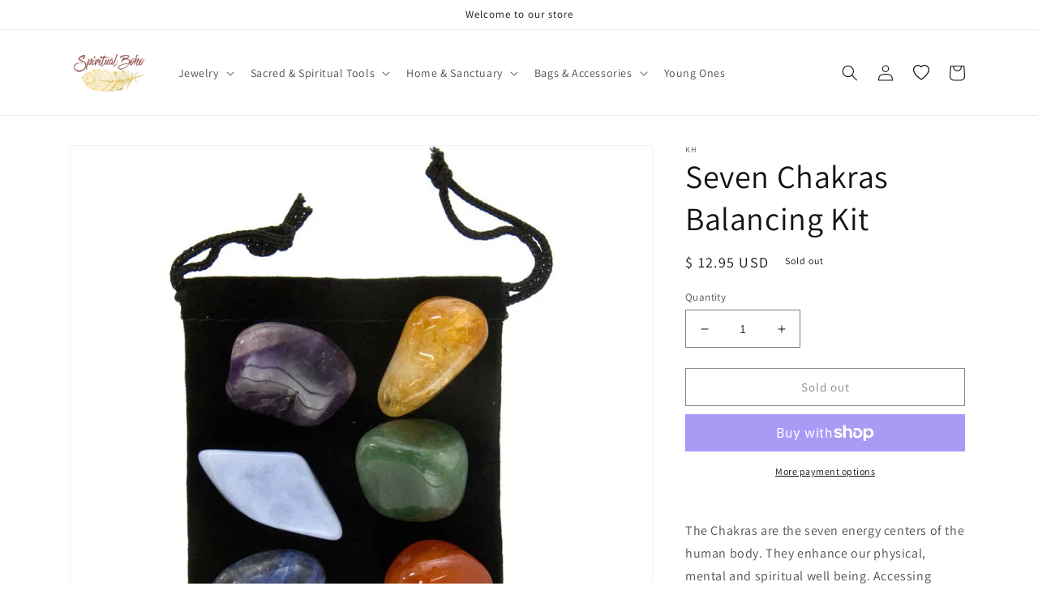

--- FILE ---
content_type: text/html; charset=utf-8
request_url: https://spiritualboho.com/products/seven-chakras-balancing-kit
body_size: 47374
content:
<!doctype html>
<html class="no-js" lang="en">
  <head>
    <meta charset="utf-8">
    <meta http-equiv="X-UA-Compatible" content="IE=edge">
    <meta name="viewport" content="width=device-width,initial-scale=1">
    <meta name="theme-color" content="">
    <link rel="canonical" href="https://spiritualboho.com/products/seven-chakras-balancing-kit">
    <link rel="preconnect" href="https://cdn.shopify.com" crossorigin><link rel="preconnect" href="https://fonts.shopifycdn.com" crossorigin><title>
      Seven Chakras Balancing Kit
 &ndash; Spiritual Boho</title>

    
      <meta name="description" content="The Chakras are the seven energy centers of the human body. They enhance our physical, mental and spiritual well being. Accessing these energy centers can promote healing and spiritual growth. Each stone possesses a unique energy and aids in balancing each Chakra which is essential for optimal well-being. Kit includes ">
    

    

<meta property="og:site_name" content="Spiritual Boho">
<meta property="og:url" content="https://spiritualboho.com/products/seven-chakras-balancing-kit">
<meta property="og:title" content="Seven Chakras Balancing Kit">
<meta property="og:type" content="product">
<meta property="og:description" content="The Chakras are the seven energy centers of the human body. They enhance our physical, mental and spiritual well being. Accessing these energy centers can promote healing and spiritual growth. Each stone possesses a unique energy and aids in balancing each Chakra which is essential for optimal well-being. Kit includes "><meta property="og:image" content="http://spiritualboho.com/cdn/shop/products/Spiritual_Boho_Seven_Chakras_Balancing_Kit.jpg?v=1478028273">
  <meta property="og:image:secure_url" content="https://spiritualboho.com/cdn/shop/products/Spiritual_Boho_Seven_Chakras_Balancing_Kit.jpg?v=1478028273">
  <meta property="og:image:width" content="1000">
  <meta property="og:image:height" content="1000"><meta property="og:price:amount" content="12.95">
  <meta property="og:price:currency" content="USD"><meta name="twitter:card" content="summary_large_image">
<meta name="twitter:title" content="Seven Chakras Balancing Kit">
<meta name="twitter:description" content="The Chakras are the seven energy centers of the human body. They enhance our physical, mental and spiritual well being. Accessing these energy centers can promote healing and spiritual growth. Each stone possesses a unique energy and aids in balancing each Chakra which is essential for optimal well-being. Kit includes ">


    <script src="//spiritualboho.com/cdn/shop/t/22/assets/global.js?v=24850326154503943211659290240" defer="defer"></script><script>!function(){window.ZipifyPages=window.ZipifyPages||{},window.ZipifyPages.analytics={},window.ZipifyPages.currency="USD",window.ZipifyPages.shopDomain="mybohemiajewelry.myshopify.com",window.ZipifyPages.moneyFormat="$ {{amount}}",window.ZipifyPages.shopifyOptionsSelector=false,window.ZipifyPages.unitPriceEnabled=false,window.ZipifyPages.alternativeAnalyticsLoading=true,window.ZipifyPages.integrations="".split(","),window.ZipifyPages.crmUrl="https://crms.zipify.com",window.ZipifyPages.isPagesEntity=false,window.ZipifyPages.translations={soldOut:"Sold out",unavailable:"Unavailable"},window.ZipifyPages.routes={root:"\/",cart:{index:"\/cart",add:"\/cart\/add",change:"\/cart\/change",clear:"\/cart\/clear",update:"\/cart\/update"}};window.ZipifyPages.eventsSubscriptions=[],window.ZipifyPages.on=function(i,a){window.ZipifyPages.eventsSubscriptions.push([i,a])}}();</script><script>(() => {
(()=>{class g{constructor(t={}){this.defaultConfig={sectionIds:[],rootMargin:"0px",onSectionViewed:()=>{},onSectionInteracted:()=>{},minViewTime:500,minVisiblePercentage:30,interactiveSelector:'a, button, input, select, textarea, [role="button"], [tabindex]:not([tabindex="-1"])'},this.config={...this.defaultConfig,...t},this.viewedSections=new Set,this.observer=null,this.viewTimers=new Map,this.init()}init(){document.readyState==="loading"?document.addEventListener("DOMContentLoaded",this.setup.bind(this)):this.setup()}setup(){this.setupObserver(),this.setupGlobalClickTracking()}setupObserver(){const t={root:null,rootMargin:this.config.rootMargin,threshold:[0,.1,.2,.3,.4,.5,.6,.7,.8,.9,1]};this.observer=new IntersectionObserver(e=>{e.forEach(i=>{this.calculateVisibility(i)?this.handleSectionVisible(i.target):this.handleSectionHidden(i.target)})},t),this.config.sectionIds.forEach(e=>{const i=document.getElementById(e);i&&this.observer.observe(i)})}calculateVisibility(t){const e=window.innerHeight,i=window.innerWidth,n=e*i,o=t.boundingClientRect,s=Math.max(0,o.top),c=Math.min(e,o.bottom),d=Math.max(0,o.left),a=Math.min(i,o.right),r=Math.max(0,c-s),l=Math.max(0,a-d)*r,m=n>0?l/n*100:0,h=o.width*o.height,p=h>0?l/h*100:0,S=m>=this.config.minVisiblePercentage,b=p>=80;return S||b}isSectionViewed(t){return this.viewedSections.has(Number(t))}setupGlobalClickTracking(){document.addEventListener("click",t=>{const e=this.findParentTrackedSection(t.target);if(e){const i=this.findInteractiveElement(t.target,e.el);i&&(this.isSectionViewed(e.id)||this.trackSectionView(e.id),this.trackSectionInteract(e.id,i,t))}})}findParentTrackedSection(t){let e=t;for(;e&&e!==document.body;){const i=e.id||e.dataset.zpSectionId,n=i?parseInt(i,10):null;if(n&&!isNaN(n)&&this.config.sectionIds.includes(n))return{el:e,id:n};e=e.parentElement}return null}findInteractiveElement(t,e){let i=t;for(;i&&i!==e;){if(i.matches(this.config.interactiveSelector))return i;i=i.parentElement}return null}trackSectionView(t){this.viewedSections.add(Number(t)),this.config.onSectionViewed(t)}trackSectionInteract(t,e,i){this.config.onSectionInteracted(t,e,i)}handleSectionVisible(t){const e=t.id,i=setTimeout(()=>{this.isSectionViewed(e)||this.trackSectionView(e)},this.config.minViewTime);this.viewTimers.set(e,i)}handleSectionHidden(t){const e=t.id;this.viewTimers.has(e)&&(clearTimeout(this.viewTimers.get(e)),this.viewTimers.delete(e))}addSection(t){if(!this.config.sectionIds.includes(t)){this.config.sectionIds.push(t);const e=document.getElementById(t);e&&this.observer&&this.observer.observe(e)}}}class f{constructor(){this.sectionTracker=new g({onSectionViewed:this.onSectionViewed.bind(this),onSectionInteracted:this.onSectionInteracted.bind(this)}),this.runningSplitTests=[]}getCookie(t){const e=document.cookie.match(new RegExp(`(?:^|; )${t}=([^;]*)`));return e?decodeURIComponent(e[1]):null}setCookie(t,e){let i=`${t}=${encodeURIComponent(e)}; path=/; SameSite=Lax`;location.protocol==="https:"&&(i+="; Secure");const n=new Date;n.setTime(n.getTime()+365*24*60*60*1e3),i+=`; expires=${n.toUTCString()}`,document.cookie=i}pickByWeight(t){const e=Object.entries(t).map(([o,s])=>[Number(o),s]),i=e.reduce((o,[,s])=>o+s,0);let n=Math.random()*i;for(const[o,s]of e){if(n<s)return o;n-=s}return e[e.length-1][0]}render(t){const e=t.blocks,i=t.test,n=i.id,o=`zpSectionSplitTest${n}`;let s=Number(this.getCookie(o));e.some(r=>r.id===s)||(s=this.pickByWeight(i.distribution),this.setCookie(o,s));const c=e.find(r=>r.id===s),d=`sectionSplitTest${c.id}`,a=document.querySelector(`template[data-id="${d}"]`);if(!a){console.error(`Template for split test ${c.id} not found`);return}document.currentScript.parentNode.insertBefore(a.content.cloneNode(!0),document.currentScript),this.runningSplitTests.push({id:n,block:c,templateId:d}),this.initTrackingForSection(c.id)}findSplitTestForSection(t){return this.runningSplitTests.find(e=>e.block.id===Number(t))}initTrackingForSection(t){this.sectionTracker.addSection(t)}onSectionViewed(t){this.trackEvent({sectionId:t,event:"zp_section_viewed"})}onSectionInteracted(t){this.trackEvent({sectionId:t,event:"zp_section_clicked"})}trackEvent({event:t,sectionId:e,payload:i={}}){const n=this.findSplitTestForSection(e);n&&window.Shopify.analytics.publish(t,{...i,sectionId:e,splitTestHash:n.id})}}window.ZipifyPages??={};window.ZipifyPages.SectionSplitTest=new f;})();

})()</script><script>window.performance && window.performance.mark && window.performance.mark('shopify.content_for_header.start');</script><meta id="shopify-digital-wallet" name="shopify-digital-wallet" content="/3978017/digital_wallets/dialog">
<meta name="shopify-checkout-api-token" content="0b0361896e9c3659e974aaf427bd1f5b">
<meta id="in-context-paypal-metadata" data-shop-id="3978017" data-venmo-supported="false" data-environment="production" data-locale="en_US" data-paypal-v4="true" data-currency="USD">
<link rel="alternate" type="application/json+oembed" href="https://spiritualboho.com/products/seven-chakras-balancing-kit.oembed">
<script async="async" src="/checkouts/internal/preloads.js?locale=en-US"></script>
<link rel="preconnect" href="https://shop.app" crossorigin="anonymous">
<script async="async" src="https://shop.app/checkouts/internal/preloads.js?locale=en-US&shop_id=3978017" crossorigin="anonymous"></script>
<script id="shopify-features" type="application/json">{"accessToken":"0b0361896e9c3659e974aaf427bd1f5b","betas":["rich-media-storefront-analytics"],"domain":"spiritualboho.com","predictiveSearch":true,"shopId":3978017,"locale":"en"}</script>
<script>var Shopify = Shopify || {};
Shopify.shop = "mybohemiajewelry.myshopify.com";
Shopify.locale = "en";
Shopify.currency = {"active":"USD","rate":"1.0"};
Shopify.country = "US";
Shopify.theme = {"name":"Copy of Spiritual Boho DV6.0.2 ","id":130629238978,"schema_name":"Dawn","schema_version":"6.0.2","theme_store_id":887,"role":"main"};
Shopify.theme.handle = "null";
Shopify.theme.style = {"id":null,"handle":null};
Shopify.cdnHost = "spiritualboho.com/cdn";
Shopify.routes = Shopify.routes || {};
Shopify.routes.root = "/";</script>
<script type="module">!function(o){(o.Shopify=o.Shopify||{}).modules=!0}(window);</script>
<script>!function(o){function n(){var o=[];function n(){o.push(Array.prototype.slice.apply(arguments))}return n.q=o,n}var t=o.Shopify=o.Shopify||{};t.loadFeatures=n(),t.autoloadFeatures=n()}(window);</script>
<script>
  window.ShopifyPay = window.ShopifyPay || {};
  window.ShopifyPay.apiHost = "shop.app\/pay";
  window.ShopifyPay.redirectState = null;
</script>
<script id="shop-js-analytics" type="application/json">{"pageType":"product"}</script>
<script defer="defer" async type="module" src="//spiritualboho.com/cdn/shopifycloud/shop-js/modules/v2/client.init-shop-cart-sync_BdyHc3Nr.en.esm.js"></script>
<script defer="defer" async type="module" src="//spiritualboho.com/cdn/shopifycloud/shop-js/modules/v2/chunk.common_Daul8nwZ.esm.js"></script>
<script type="module">
  await import("//spiritualboho.com/cdn/shopifycloud/shop-js/modules/v2/client.init-shop-cart-sync_BdyHc3Nr.en.esm.js");
await import("//spiritualboho.com/cdn/shopifycloud/shop-js/modules/v2/chunk.common_Daul8nwZ.esm.js");

  window.Shopify.SignInWithShop?.initShopCartSync?.({"fedCMEnabled":true,"windoidEnabled":true});

</script>
<script defer="defer" async type="module" src="//spiritualboho.com/cdn/shopifycloud/shop-js/modules/v2/client.payment-terms_MV4M3zvL.en.esm.js"></script>
<script defer="defer" async type="module" src="//spiritualboho.com/cdn/shopifycloud/shop-js/modules/v2/chunk.common_Daul8nwZ.esm.js"></script>
<script defer="defer" async type="module" src="//spiritualboho.com/cdn/shopifycloud/shop-js/modules/v2/chunk.modal_CQq8HTM6.esm.js"></script>
<script type="module">
  await import("//spiritualboho.com/cdn/shopifycloud/shop-js/modules/v2/client.payment-terms_MV4M3zvL.en.esm.js");
await import("//spiritualboho.com/cdn/shopifycloud/shop-js/modules/v2/chunk.common_Daul8nwZ.esm.js");
await import("//spiritualboho.com/cdn/shopifycloud/shop-js/modules/v2/chunk.modal_CQq8HTM6.esm.js");

  
</script>
<script>
  window.Shopify = window.Shopify || {};
  if (!window.Shopify.featureAssets) window.Shopify.featureAssets = {};
  window.Shopify.featureAssets['shop-js'] = {"shop-cart-sync":["modules/v2/client.shop-cart-sync_QYOiDySF.en.esm.js","modules/v2/chunk.common_Daul8nwZ.esm.js"],"init-fed-cm":["modules/v2/client.init-fed-cm_DchLp9rc.en.esm.js","modules/v2/chunk.common_Daul8nwZ.esm.js"],"shop-button":["modules/v2/client.shop-button_OV7bAJc5.en.esm.js","modules/v2/chunk.common_Daul8nwZ.esm.js"],"init-windoid":["modules/v2/client.init-windoid_DwxFKQ8e.en.esm.js","modules/v2/chunk.common_Daul8nwZ.esm.js"],"shop-cash-offers":["modules/v2/client.shop-cash-offers_DWtL6Bq3.en.esm.js","modules/v2/chunk.common_Daul8nwZ.esm.js","modules/v2/chunk.modal_CQq8HTM6.esm.js"],"shop-toast-manager":["modules/v2/client.shop-toast-manager_CX9r1SjA.en.esm.js","modules/v2/chunk.common_Daul8nwZ.esm.js"],"init-shop-email-lookup-coordinator":["modules/v2/client.init-shop-email-lookup-coordinator_UhKnw74l.en.esm.js","modules/v2/chunk.common_Daul8nwZ.esm.js"],"pay-button":["modules/v2/client.pay-button_DzxNnLDY.en.esm.js","modules/v2/chunk.common_Daul8nwZ.esm.js"],"avatar":["modules/v2/client.avatar_BTnouDA3.en.esm.js"],"init-shop-cart-sync":["modules/v2/client.init-shop-cart-sync_BdyHc3Nr.en.esm.js","modules/v2/chunk.common_Daul8nwZ.esm.js"],"shop-login-button":["modules/v2/client.shop-login-button_D8B466_1.en.esm.js","modules/v2/chunk.common_Daul8nwZ.esm.js","modules/v2/chunk.modal_CQq8HTM6.esm.js"],"init-customer-accounts-sign-up":["modules/v2/client.init-customer-accounts-sign-up_C8fpPm4i.en.esm.js","modules/v2/client.shop-login-button_D8B466_1.en.esm.js","modules/v2/chunk.common_Daul8nwZ.esm.js","modules/v2/chunk.modal_CQq8HTM6.esm.js"],"init-shop-for-new-customer-accounts":["modules/v2/client.init-shop-for-new-customer-accounts_CVTO0Ztu.en.esm.js","modules/v2/client.shop-login-button_D8B466_1.en.esm.js","modules/v2/chunk.common_Daul8nwZ.esm.js","modules/v2/chunk.modal_CQq8HTM6.esm.js"],"init-customer-accounts":["modules/v2/client.init-customer-accounts_dRgKMfrE.en.esm.js","modules/v2/client.shop-login-button_D8B466_1.en.esm.js","modules/v2/chunk.common_Daul8nwZ.esm.js","modules/v2/chunk.modal_CQq8HTM6.esm.js"],"shop-follow-button":["modules/v2/client.shop-follow-button_CkZpjEct.en.esm.js","modules/v2/chunk.common_Daul8nwZ.esm.js","modules/v2/chunk.modal_CQq8HTM6.esm.js"],"lead-capture":["modules/v2/client.lead-capture_BntHBhfp.en.esm.js","modules/v2/chunk.common_Daul8nwZ.esm.js","modules/v2/chunk.modal_CQq8HTM6.esm.js"],"checkout-modal":["modules/v2/client.checkout-modal_CfxcYbTm.en.esm.js","modules/v2/chunk.common_Daul8nwZ.esm.js","modules/v2/chunk.modal_CQq8HTM6.esm.js"],"shop-login":["modules/v2/client.shop-login_Da4GZ2H6.en.esm.js","modules/v2/chunk.common_Daul8nwZ.esm.js","modules/v2/chunk.modal_CQq8HTM6.esm.js"],"payment-terms":["modules/v2/client.payment-terms_MV4M3zvL.en.esm.js","modules/v2/chunk.common_Daul8nwZ.esm.js","modules/v2/chunk.modal_CQq8HTM6.esm.js"]};
</script>
<script>(function() {
  var isLoaded = false;
  function asyncLoad() {
    if (isLoaded) return;
    isLoaded = true;
    var urls = ["\/\/searchserverapi.com\/widgets\/shopify\/init.js?a=1L5o6Q8r1K\u0026shop=mybohemiajewelry.myshopify.com"];
    for (var i = 0; i < urls.length; i++) {
      var s = document.createElement('script');
      s.type = 'text/javascript';
      s.async = true;
      s.src = urls[i];
      var x = document.getElementsByTagName('script')[0];
      x.parentNode.insertBefore(s, x);
    }
  };
  if(window.attachEvent) {
    window.attachEvent('onload', asyncLoad);
  } else {
    window.addEventListener('load', asyncLoad, false);
  }
})();</script>
<script id="__st">var __st={"a":3978017,"offset":-18000,"reqid":"c2513a75-c981-411d-ae7c-7958b683444e-1769012377","pageurl":"spiritualboho.com\/products\/seven-chakras-balancing-kit","u":"1a1b7d9e73c9","p":"product","rtyp":"product","rid":8300260617};</script>
<script>window.ShopifyPaypalV4VisibilityTracking = true;</script>
<script id="captcha-bootstrap">!function(){'use strict';const t='contact',e='account',n='new_comment',o=[[t,t],['blogs',n],['comments',n],[t,'customer']],c=[[e,'customer_login'],[e,'guest_login'],[e,'recover_customer_password'],[e,'create_customer']],r=t=>t.map((([t,e])=>`form[action*='/${t}']:not([data-nocaptcha='true']) input[name='form_type'][value='${e}']`)).join(','),a=t=>()=>t?[...document.querySelectorAll(t)].map((t=>t.form)):[];function s(){const t=[...o],e=r(t);return a(e)}const i='password',u='form_key',d=['recaptcha-v3-token','g-recaptcha-response','h-captcha-response',i],f=()=>{try{return window.sessionStorage}catch{return}},m='__shopify_v',_=t=>t.elements[u];function p(t,e,n=!1){try{const o=window.sessionStorage,c=JSON.parse(o.getItem(e)),{data:r}=function(t){const{data:e,action:n}=t;return t[m]||n?{data:e,action:n}:{data:t,action:n}}(c);for(const[e,n]of Object.entries(r))t.elements[e]&&(t.elements[e].value=n);n&&o.removeItem(e)}catch(o){console.error('form repopulation failed',{error:o})}}const l='form_type',E='cptcha';function T(t){t.dataset[E]=!0}const w=window,h=w.document,L='Shopify',v='ce_forms',y='captcha';let A=!1;((t,e)=>{const n=(g='f06e6c50-85a8-45c8-87d0-21a2b65856fe',I='https://cdn.shopify.com/shopifycloud/storefront-forms-hcaptcha/ce_storefront_forms_captcha_hcaptcha.v1.5.2.iife.js',D={infoText:'Protected by hCaptcha',privacyText:'Privacy',termsText:'Terms'},(t,e,n)=>{const o=w[L][v],c=o.bindForm;if(c)return c(t,g,e,D).then(n);var r;o.q.push([[t,g,e,D],n]),r=I,A||(h.body.append(Object.assign(h.createElement('script'),{id:'captcha-provider',async:!0,src:r})),A=!0)});var g,I,D;w[L]=w[L]||{},w[L][v]=w[L][v]||{},w[L][v].q=[],w[L][y]=w[L][y]||{},w[L][y].protect=function(t,e){n(t,void 0,e),T(t)},Object.freeze(w[L][y]),function(t,e,n,w,h,L){const[v,y,A,g]=function(t,e,n){const i=e?o:[],u=t?c:[],d=[...i,...u],f=r(d),m=r(i),_=r(d.filter((([t,e])=>n.includes(e))));return[a(f),a(m),a(_),s()]}(w,h,L),I=t=>{const e=t.target;return e instanceof HTMLFormElement?e:e&&e.form},D=t=>v().includes(t);t.addEventListener('submit',(t=>{const e=I(t);if(!e)return;const n=D(e)&&!e.dataset.hcaptchaBound&&!e.dataset.recaptchaBound,o=_(e),c=g().includes(e)&&(!o||!o.value);(n||c)&&t.preventDefault(),c&&!n&&(function(t){try{if(!f())return;!function(t){const e=f();if(!e)return;const n=_(t);if(!n)return;const o=n.value;o&&e.removeItem(o)}(t);const e=Array.from(Array(32),(()=>Math.random().toString(36)[2])).join('');!function(t,e){_(t)||t.append(Object.assign(document.createElement('input'),{type:'hidden',name:u})),t.elements[u].value=e}(t,e),function(t,e){const n=f();if(!n)return;const o=[...t.querySelectorAll(`input[type='${i}']`)].map((({name:t})=>t)),c=[...d,...o],r={};for(const[a,s]of new FormData(t).entries())c.includes(a)||(r[a]=s);n.setItem(e,JSON.stringify({[m]:1,action:t.action,data:r}))}(t,e)}catch(e){console.error('failed to persist form',e)}}(e),e.submit())}));const S=(t,e)=>{t&&!t.dataset[E]&&(n(t,e.some((e=>e===t))),T(t))};for(const o of['focusin','change'])t.addEventListener(o,(t=>{const e=I(t);D(e)&&S(e,y())}));const B=e.get('form_key'),M=e.get(l),P=B&&M;t.addEventListener('DOMContentLoaded',(()=>{const t=y();if(P)for(const e of t)e.elements[l].value===M&&p(e,B);[...new Set([...A(),...v().filter((t=>'true'===t.dataset.shopifyCaptcha))])].forEach((e=>S(e,t)))}))}(h,new URLSearchParams(w.location.search),n,t,e,['guest_login'])})(!0,!0)}();</script>
<script integrity="sha256-4kQ18oKyAcykRKYeNunJcIwy7WH5gtpwJnB7kiuLZ1E=" data-source-attribution="shopify.loadfeatures" defer="defer" src="//spiritualboho.com/cdn/shopifycloud/storefront/assets/storefront/load_feature-a0a9edcb.js" crossorigin="anonymous"></script>
<script crossorigin="anonymous" defer="defer" src="//spiritualboho.com/cdn/shopifycloud/storefront/assets/shopify_pay/storefront-65b4c6d7.js?v=20250812"></script>
<script data-source-attribution="shopify.dynamic_checkout.dynamic.init">var Shopify=Shopify||{};Shopify.PaymentButton=Shopify.PaymentButton||{isStorefrontPortableWallets:!0,init:function(){window.Shopify.PaymentButton.init=function(){};var t=document.createElement("script");t.src="https://spiritualboho.com/cdn/shopifycloud/portable-wallets/latest/portable-wallets.en.js",t.type="module",document.head.appendChild(t)}};
</script>
<script data-source-attribution="shopify.dynamic_checkout.buyer_consent">
  function portableWalletsHideBuyerConsent(e){var t=document.getElementById("shopify-buyer-consent"),n=document.getElementById("shopify-subscription-policy-button");t&&n&&(t.classList.add("hidden"),t.setAttribute("aria-hidden","true"),n.removeEventListener("click",e))}function portableWalletsShowBuyerConsent(e){var t=document.getElementById("shopify-buyer-consent"),n=document.getElementById("shopify-subscription-policy-button");t&&n&&(t.classList.remove("hidden"),t.removeAttribute("aria-hidden"),n.addEventListener("click",e))}window.Shopify?.PaymentButton&&(window.Shopify.PaymentButton.hideBuyerConsent=portableWalletsHideBuyerConsent,window.Shopify.PaymentButton.showBuyerConsent=portableWalletsShowBuyerConsent);
</script>
<script>
  function portableWalletsCleanup(e){e&&e.src&&console.error("Failed to load portable wallets script "+e.src);var t=document.querySelectorAll("shopify-accelerated-checkout .shopify-payment-button__skeleton, shopify-accelerated-checkout-cart .wallet-cart-button__skeleton"),e=document.getElementById("shopify-buyer-consent");for(let e=0;e<t.length;e++)t[e].remove();e&&e.remove()}function portableWalletsNotLoadedAsModule(e){e instanceof ErrorEvent&&"string"==typeof e.message&&e.message.includes("import.meta")&&"string"==typeof e.filename&&e.filename.includes("portable-wallets")&&(window.removeEventListener("error",portableWalletsNotLoadedAsModule),window.Shopify.PaymentButton.failedToLoad=e,"loading"===document.readyState?document.addEventListener("DOMContentLoaded",window.Shopify.PaymentButton.init):window.Shopify.PaymentButton.init())}window.addEventListener("error",portableWalletsNotLoadedAsModule);
</script>

<script type="module" src="https://spiritualboho.com/cdn/shopifycloud/portable-wallets/latest/portable-wallets.en.js" onError="portableWalletsCleanup(this)" crossorigin="anonymous"></script>
<script nomodule>
  document.addEventListener("DOMContentLoaded", portableWalletsCleanup);
</script>

<link id="shopify-accelerated-checkout-styles" rel="stylesheet" media="screen" href="https://spiritualboho.com/cdn/shopifycloud/portable-wallets/latest/accelerated-checkout-backwards-compat.css" crossorigin="anonymous">
<style id="shopify-accelerated-checkout-cart">
        #shopify-buyer-consent {
  margin-top: 1em;
  display: inline-block;
  width: 100%;
}

#shopify-buyer-consent.hidden {
  display: none;
}

#shopify-subscription-policy-button {
  background: none;
  border: none;
  padding: 0;
  text-decoration: underline;
  font-size: inherit;
  cursor: pointer;
}

#shopify-subscription-policy-button::before {
  box-shadow: none;
}

      </style>
<script id="sections-script" data-sections="product-recommendations,header,footer" defer="defer" src="//spiritualboho.com/cdn/shop/t/22/compiled_assets/scripts.js?v=765"></script>
<script>window.performance && window.performance.mark && window.performance.mark('shopify.content_for_header.end');</script>


    <style data-shopify>
      @font-face {
  font-family: Assistant;
  font-weight: 400;
  font-style: normal;
  font-display: swap;
  src: url("//spiritualboho.com/cdn/fonts/assistant/assistant_n4.9120912a469cad1cc292572851508ca49d12e768.woff2") format("woff2"),
       url("//spiritualboho.com/cdn/fonts/assistant/assistant_n4.6e9875ce64e0fefcd3f4446b7ec9036b3ddd2985.woff") format("woff");
}

      @font-face {
  font-family: Assistant;
  font-weight: 700;
  font-style: normal;
  font-display: swap;
  src: url("//spiritualboho.com/cdn/fonts/assistant/assistant_n7.bf44452348ec8b8efa3aa3068825305886b1c83c.woff2") format("woff2"),
       url("//spiritualboho.com/cdn/fonts/assistant/assistant_n7.0c887fee83f6b3bda822f1150b912c72da0f7b64.woff") format("woff");
}

      
      
      @font-face {
  font-family: Assistant;
  font-weight: 400;
  font-style: normal;
  font-display: swap;
  src: url("//spiritualboho.com/cdn/fonts/assistant/assistant_n4.9120912a469cad1cc292572851508ca49d12e768.woff2") format("woff2"),
       url("//spiritualboho.com/cdn/fonts/assistant/assistant_n4.6e9875ce64e0fefcd3f4446b7ec9036b3ddd2985.woff") format("woff");
}


      :root {
        --font-body-family: Assistant, sans-serif;
        --font-body-style: normal;
        --font-body-weight: 400;
        --font-body-weight-bold: 700;

        --font-heading-family: Assistant, sans-serif;
        --font-heading-style: normal;
        --font-heading-weight: 400;

        --font-body-scale: 1.0;
        --font-heading-scale: 1.0;

        --color-base-text: 18, 18, 18;
        --color-shadow: 18, 18, 18;
        --color-base-background-1: 255, 255, 255;
        --color-base-background-2: 243, 243, 243;
        --color-base-solid-button-labels: 255, 255, 255;
        --color-base-outline-button-labels: 18, 18, 18;
        --color-base-accent-1: 83, 143, 87;
        --color-base-accent-2: 51, 79, 180;
        --payment-terms-background-color: #ffffff;

        --gradient-base-background-1: #ffffff;
        --gradient-base-background-2: #f3f3f3;
        --gradient-base-accent-1: #538f57;
        --gradient-base-accent-2: #334fb4;

        --media-padding: px;
        --media-border-opacity: 0.05;
        --media-border-width: 1px;
        --media-radius: 0px;
        --media-shadow-opacity: 0.0;
        --media-shadow-horizontal-offset: 0px;
        --media-shadow-vertical-offset: 4px;
        --media-shadow-blur-radius: 5px;
        --media-shadow-visible: 0;

        --page-width: 120rem;
        --page-width-margin: 0rem;

        --card-image-padding: 0.0rem;
        --card-corner-radius: 0.0rem;
        --card-text-alignment: left;
        --card-border-width: 0.0rem;
        --card-border-opacity: 0.1;
        --card-shadow-opacity: 0.0;
        --card-shadow-visible: 0;
        --card-shadow-horizontal-offset: 0.0rem;
        --card-shadow-vertical-offset: 0.4rem;
        --card-shadow-blur-radius: 0.5rem;

        --badge-corner-radius: 4.0rem;

        --popup-border-width: 1px;
        --popup-border-opacity: 0.1;
        --popup-corner-radius: 0px;
        --popup-shadow-opacity: 0.0;
        --popup-shadow-horizontal-offset: 0px;
        --popup-shadow-vertical-offset: 4px;
        --popup-shadow-blur-radius: 5px;

        --drawer-border-width: 1px;
        --drawer-border-opacity: 0.1;
        --drawer-shadow-opacity: 0.0;
        --drawer-shadow-horizontal-offset: 0px;
        --drawer-shadow-vertical-offset: 4px;
        --drawer-shadow-blur-radius: 5px;

        --spacing-sections-desktop: 0px;
        --spacing-sections-mobile: 0px;

        --grid-desktop-vertical-spacing: 8px;
        --grid-desktop-horizontal-spacing: 8px;
        --grid-mobile-vertical-spacing: 4px;
        --grid-mobile-horizontal-spacing: 4px;

        --text-boxes-border-opacity: 0.1;
        --text-boxes-border-width: 0px;
        --text-boxes-radius: 0px;
        --text-boxes-shadow-opacity: 0.0;
        --text-boxes-shadow-visible: 0;
        --text-boxes-shadow-horizontal-offset: 0px;
        --text-boxes-shadow-vertical-offset: 4px;
        --text-boxes-shadow-blur-radius: 5px;

        --buttons-radius: 0px;
        --buttons-radius-outset: 0px;
        --buttons-border-width: 1px;
        --buttons-border-opacity: 1.0;
        --buttons-shadow-opacity: 0.0;
        --buttons-shadow-visible: 0;
        --buttons-shadow-horizontal-offset: 0px;
        --buttons-shadow-vertical-offset: 4px;
        --buttons-shadow-blur-radius: 5px;
        --buttons-border-offset: 0px;

        --inputs-radius: 0px;
        --inputs-border-width: 1px;
        --inputs-border-opacity: 0.55;
        --inputs-shadow-opacity: 0.0;
        --inputs-shadow-horizontal-offset: 0px;
        --inputs-margin-offset: 0px;
        --inputs-shadow-vertical-offset: 4px;
        --inputs-shadow-blur-radius: 5px;
        --inputs-radius-outset: 0px;

        --variant-pills-radius: 40px;
        --variant-pills-border-width: 1px;
        --variant-pills-border-opacity: 0.55;
        --variant-pills-shadow-opacity: 0.0;
        --variant-pills-shadow-horizontal-offset: 0px;
        --variant-pills-shadow-vertical-offset: 4px;
        --variant-pills-shadow-blur-radius: 5px;
      }

      *,
      *::before,
      *::after {
        box-sizing: inherit;
      }

      html {
        box-sizing: border-box;
        font-size: calc(var(--font-body-scale) * 62.5%);
        height: 100%;
      }

      body {
        display: grid;
        grid-template-rows: auto auto 1fr auto;
        grid-template-columns: 100%;
        min-height: 100%;
        margin: 0;
        font-size: 1.5rem;
        letter-spacing: 0.06rem;
        line-height: calc(1 + 0.8 / var(--font-body-scale));
        font-family: var(--font-body-family);
        font-style: var(--font-body-style);
        font-weight: var(--font-body-weight);
      }

      @media screen and (min-width: 750px) {
        body {
          font-size: 1.6rem;
        }
      }
    </style>

    <link href="//spiritualboho.com/cdn/shop/t/22/assets/base.css?v=19666067365360246481659290240" rel="stylesheet" type="text/css" media="all" />
<link rel="preload" as="font" href="//spiritualboho.com/cdn/fonts/assistant/assistant_n4.9120912a469cad1cc292572851508ca49d12e768.woff2" type="font/woff2" crossorigin><link rel="preload" as="font" href="//spiritualboho.com/cdn/fonts/assistant/assistant_n4.9120912a469cad1cc292572851508ca49d12e768.woff2" type="font/woff2" crossorigin><link rel="stylesheet" href="//spiritualboho.com/cdn/shop/t/22/assets/component-predictive-search.css?v=165644661289088488651659290240" media="print" onload="this.media='all'"><script>document.documentElement.className = document.documentElement.className.replace('no-js', 'js');
    if (Shopify.designMode) {
      document.documentElement.classList.add('shopify-design-mode');
    }
    </script>
  <link href="https://monorail-edge.shopifysvc.com" rel="dns-prefetch">
<script>(function(){if ("sendBeacon" in navigator && "performance" in window) {try {var session_token_from_headers = performance.getEntriesByType('navigation')[0].serverTiming.find(x => x.name == '_s').description;} catch {var session_token_from_headers = undefined;}var session_cookie_matches = document.cookie.match(/_shopify_s=([^;]*)/);var session_token_from_cookie = session_cookie_matches && session_cookie_matches.length === 2 ? session_cookie_matches[1] : "";var session_token = session_token_from_headers || session_token_from_cookie || "";function handle_abandonment_event(e) {var entries = performance.getEntries().filter(function(entry) {return /monorail-edge.shopifysvc.com/.test(entry.name);});if (!window.abandonment_tracked && entries.length === 0) {window.abandonment_tracked = true;var currentMs = Date.now();var navigation_start = performance.timing.navigationStart;var payload = {shop_id: 3978017,url: window.location.href,navigation_start,duration: currentMs - navigation_start,session_token,page_type: "product"};window.navigator.sendBeacon("https://monorail-edge.shopifysvc.com/v1/produce", JSON.stringify({schema_id: "online_store_buyer_site_abandonment/1.1",payload: payload,metadata: {event_created_at_ms: currentMs,event_sent_at_ms: currentMs}}));}}window.addEventListener('pagehide', handle_abandonment_event);}}());</script>
<script id="web-pixels-manager-setup">(function e(e,d,r,n,o){if(void 0===o&&(o={}),!Boolean(null===(a=null===(i=window.Shopify)||void 0===i?void 0:i.analytics)||void 0===a?void 0:a.replayQueue)){var i,a;window.Shopify=window.Shopify||{};var t=window.Shopify;t.analytics=t.analytics||{};var s=t.analytics;s.replayQueue=[],s.publish=function(e,d,r){return s.replayQueue.push([e,d,r]),!0};try{self.performance.mark("wpm:start")}catch(e){}var l=function(){var e={modern:/Edge?\/(1{2}[4-9]|1[2-9]\d|[2-9]\d{2}|\d{4,})\.\d+(\.\d+|)|Firefox\/(1{2}[4-9]|1[2-9]\d|[2-9]\d{2}|\d{4,})\.\d+(\.\d+|)|Chrom(ium|e)\/(9{2}|\d{3,})\.\d+(\.\d+|)|(Maci|X1{2}).+ Version\/(15\.\d+|(1[6-9]|[2-9]\d|\d{3,})\.\d+)([,.]\d+|)( \(\w+\)|)( Mobile\/\w+|) Safari\/|Chrome.+OPR\/(9{2}|\d{3,})\.\d+\.\d+|(CPU[ +]OS|iPhone[ +]OS|CPU[ +]iPhone|CPU IPhone OS|CPU iPad OS)[ +]+(15[._]\d+|(1[6-9]|[2-9]\d|\d{3,})[._]\d+)([._]\d+|)|Android:?[ /-](13[3-9]|1[4-9]\d|[2-9]\d{2}|\d{4,})(\.\d+|)(\.\d+|)|Android.+Firefox\/(13[5-9]|1[4-9]\d|[2-9]\d{2}|\d{4,})\.\d+(\.\d+|)|Android.+Chrom(ium|e)\/(13[3-9]|1[4-9]\d|[2-9]\d{2}|\d{4,})\.\d+(\.\d+|)|SamsungBrowser\/([2-9]\d|\d{3,})\.\d+/,legacy:/Edge?\/(1[6-9]|[2-9]\d|\d{3,})\.\d+(\.\d+|)|Firefox\/(5[4-9]|[6-9]\d|\d{3,})\.\d+(\.\d+|)|Chrom(ium|e)\/(5[1-9]|[6-9]\d|\d{3,})\.\d+(\.\d+|)([\d.]+$|.*Safari\/(?![\d.]+ Edge\/[\d.]+$))|(Maci|X1{2}).+ Version\/(10\.\d+|(1[1-9]|[2-9]\d|\d{3,})\.\d+)([,.]\d+|)( \(\w+\)|)( Mobile\/\w+|) Safari\/|Chrome.+OPR\/(3[89]|[4-9]\d|\d{3,})\.\d+\.\d+|(CPU[ +]OS|iPhone[ +]OS|CPU[ +]iPhone|CPU IPhone OS|CPU iPad OS)[ +]+(10[._]\d+|(1[1-9]|[2-9]\d|\d{3,})[._]\d+)([._]\d+|)|Android:?[ /-](13[3-9]|1[4-9]\d|[2-9]\d{2}|\d{4,})(\.\d+|)(\.\d+|)|Mobile Safari.+OPR\/([89]\d|\d{3,})\.\d+\.\d+|Android.+Firefox\/(13[5-9]|1[4-9]\d|[2-9]\d{2}|\d{4,})\.\d+(\.\d+|)|Android.+Chrom(ium|e)\/(13[3-9]|1[4-9]\d|[2-9]\d{2}|\d{4,})\.\d+(\.\d+|)|Android.+(UC? ?Browser|UCWEB|U3)[ /]?(15\.([5-9]|\d{2,})|(1[6-9]|[2-9]\d|\d{3,})\.\d+)\.\d+|SamsungBrowser\/(5\.\d+|([6-9]|\d{2,})\.\d+)|Android.+MQ{2}Browser\/(14(\.(9|\d{2,})|)|(1[5-9]|[2-9]\d|\d{3,})(\.\d+|))(\.\d+|)|K[Aa][Ii]OS\/(3\.\d+|([4-9]|\d{2,})\.\d+)(\.\d+|)/},d=e.modern,r=e.legacy,n=navigator.userAgent;return n.match(d)?"modern":n.match(r)?"legacy":"unknown"}(),u="modern"===l?"modern":"legacy",c=(null!=n?n:{modern:"",legacy:""})[u],f=function(e){return[e.baseUrl,"/wpm","/b",e.hashVersion,"modern"===e.buildTarget?"m":"l",".js"].join("")}({baseUrl:d,hashVersion:r,buildTarget:u}),m=function(e){var d=e.version,r=e.bundleTarget,n=e.surface,o=e.pageUrl,i=e.monorailEndpoint;return{emit:function(e){var a=e.status,t=e.errorMsg,s=(new Date).getTime(),l=JSON.stringify({metadata:{event_sent_at_ms:s},events:[{schema_id:"web_pixels_manager_load/3.1",payload:{version:d,bundle_target:r,page_url:o,status:a,surface:n,error_msg:t},metadata:{event_created_at_ms:s}}]});if(!i)return console&&console.warn&&console.warn("[Web Pixels Manager] No Monorail endpoint provided, skipping logging."),!1;try{return self.navigator.sendBeacon.bind(self.navigator)(i,l)}catch(e){}var u=new XMLHttpRequest;try{return u.open("POST",i,!0),u.setRequestHeader("Content-Type","text/plain"),u.send(l),!0}catch(e){return console&&console.warn&&console.warn("[Web Pixels Manager] Got an unhandled error while logging to Monorail."),!1}}}}({version:r,bundleTarget:l,surface:e.surface,pageUrl:self.location.href,monorailEndpoint:e.monorailEndpoint});try{o.browserTarget=l,function(e){var d=e.src,r=e.async,n=void 0===r||r,o=e.onload,i=e.onerror,a=e.sri,t=e.scriptDataAttributes,s=void 0===t?{}:t,l=document.createElement("script"),u=document.querySelector("head"),c=document.querySelector("body");if(l.async=n,l.src=d,a&&(l.integrity=a,l.crossOrigin="anonymous"),s)for(var f in s)if(Object.prototype.hasOwnProperty.call(s,f))try{l.dataset[f]=s[f]}catch(e){}if(o&&l.addEventListener("load",o),i&&l.addEventListener("error",i),u)u.appendChild(l);else{if(!c)throw new Error("Did not find a head or body element to append the script");c.appendChild(l)}}({src:f,async:!0,onload:function(){if(!function(){var e,d;return Boolean(null===(d=null===(e=window.Shopify)||void 0===e?void 0:e.analytics)||void 0===d?void 0:d.initialized)}()){var d=window.webPixelsManager.init(e)||void 0;if(d){var r=window.Shopify.analytics;r.replayQueue.forEach((function(e){var r=e[0],n=e[1],o=e[2];d.publishCustomEvent(r,n,o)})),r.replayQueue=[],r.publish=d.publishCustomEvent,r.visitor=d.visitor,r.initialized=!0}}},onerror:function(){return m.emit({status:"failed",errorMsg:"".concat(f," has failed to load")})},sri:function(e){var d=/^sha384-[A-Za-z0-9+/=]+$/;return"string"==typeof e&&d.test(e)}(c)?c:"",scriptDataAttributes:o}),m.emit({status:"loading"})}catch(e){m.emit({status:"failed",errorMsg:(null==e?void 0:e.message)||"Unknown error"})}}})({shopId: 3978017,storefrontBaseUrl: "https://spiritualboho.com",extensionsBaseUrl: "https://extensions.shopifycdn.com/cdn/shopifycloud/web-pixels-manager",monorailEndpoint: "https://monorail-edge.shopifysvc.com/unstable/produce_batch",surface: "storefront-renderer",enabledBetaFlags: ["2dca8a86"],webPixelsConfigList: [{"id":"745046210","configuration":"{\"webPixelName\":\"Judge.me\"}","eventPayloadVersion":"v1","runtimeContext":"STRICT","scriptVersion":"34ad157958823915625854214640f0bf","type":"APP","apiClientId":683015,"privacyPurposes":["ANALYTICS"],"dataSharingAdjustments":{"protectedCustomerApprovalScopes":["read_customer_email","read_customer_name","read_customer_personal_data","read_customer_phone"]}},{"id":"86278338","eventPayloadVersion":"v1","runtimeContext":"LAX","scriptVersion":"1","type":"CUSTOM","privacyPurposes":["ANALYTICS"],"name":"Google Analytics tag (migrated)"},{"id":"shopify-app-pixel","configuration":"{}","eventPayloadVersion":"v1","runtimeContext":"STRICT","scriptVersion":"0450","apiClientId":"shopify-pixel","type":"APP","privacyPurposes":["ANALYTICS","MARKETING"]},{"id":"shopify-custom-pixel","eventPayloadVersion":"v1","runtimeContext":"LAX","scriptVersion":"0450","apiClientId":"shopify-pixel","type":"CUSTOM","privacyPurposes":["ANALYTICS","MARKETING"]}],isMerchantRequest: false,initData: {"shop":{"name":"Spiritual Boho","paymentSettings":{"currencyCode":"USD"},"myshopifyDomain":"mybohemiajewelry.myshopify.com","countryCode":"US","storefrontUrl":"https:\/\/spiritualboho.com"},"customer":null,"cart":null,"checkout":null,"productVariants":[{"price":{"amount":12.95,"currencyCode":"USD"},"product":{"title":"Seven Chakras Balancing Kit","vendor":"KH","id":"8300260617","untranslatedTitle":"Seven Chakras Balancing Kit","url":"\/products\/seven-chakras-balancing-kit","type":"Gemstone"},"id":"27366563209","image":{"src":"\/\/spiritualboho.com\/cdn\/shop\/products\/Spiritual_Boho_Seven_Chakras_Balancing_Kit.jpg?v=1478028273"},"sku":"KH-60309","title":"Default Title","untranslatedTitle":"Default Title"}],"purchasingCompany":null},},"https://spiritualboho.com/cdn","fcfee988w5aeb613cpc8e4bc33m6693e112",{"modern":"","legacy":""},{"shopId":"3978017","storefrontBaseUrl":"https:\/\/spiritualboho.com","extensionBaseUrl":"https:\/\/extensions.shopifycdn.com\/cdn\/shopifycloud\/web-pixels-manager","surface":"storefront-renderer","enabledBetaFlags":"[\"2dca8a86\"]","isMerchantRequest":"false","hashVersion":"fcfee988w5aeb613cpc8e4bc33m6693e112","publish":"custom","events":"[[\"page_viewed\",{}],[\"product_viewed\",{\"productVariant\":{\"price\":{\"amount\":12.95,\"currencyCode\":\"USD\"},\"product\":{\"title\":\"Seven Chakras Balancing Kit\",\"vendor\":\"KH\",\"id\":\"8300260617\",\"untranslatedTitle\":\"Seven Chakras Balancing Kit\",\"url\":\"\/products\/seven-chakras-balancing-kit\",\"type\":\"Gemstone\"},\"id\":\"27366563209\",\"image\":{\"src\":\"\/\/spiritualboho.com\/cdn\/shop\/products\/Spiritual_Boho_Seven_Chakras_Balancing_Kit.jpg?v=1478028273\"},\"sku\":\"KH-60309\",\"title\":\"Default Title\",\"untranslatedTitle\":\"Default Title\"}}]]"});</script><script>
  window.ShopifyAnalytics = window.ShopifyAnalytics || {};
  window.ShopifyAnalytics.meta = window.ShopifyAnalytics.meta || {};
  window.ShopifyAnalytics.meta.currency = 'USD';
  var meta = {"product":{"id":8300260617,"gid":"gid:\/\/shopify\/Product\/8300260617","vendor":"KH","type":"Gemstone","handle":"seven-chakras-balancing-kit","variants":[{"id":27366563209,"price":1295,"name":"Seven Chakras Balancing Kit","public_title":null,"sku":"KH-60309"}],"remote":false},"page":{"pageType":"product","resourceType":"product","resourceId":8300260617,"requestId":"c2513a75-c981-411d-ae7c-7958b683444e-1769012377"}};
  for (var attr in meta) {
    window.ShopifyAnalytics.meta[attr] = meta[attr];
  }
</script>
<script class="analytics">
  (function () {
    var customDocumentWrite = function(content) {
      var jquery = null;

      if (window.jQuery) {
        jquery = window.jQuery;
      } else if (window.Checkout && window.Checkout.$) {
        jquery = window.Checkout.$;
      }

      if (jquery) {
        jquery('body').append(content);
      }
    };

    var hasLoggedConversion = function(token) {
      if (token) {
        return document.cookie.indexOf('loggedConversion=' + token) !== -1;
      }
      return false;
    }

    var setCookieIfConversion = function(token) {
      if (token) {
        var twoMonthsFromNow = new Date(Date.now());
        twoMonthsFromNow.setMonth(twoMonthsFromNow.getMonth() + 2);

        document.cookie = 'loggedConversion=' + token + '; expires=' + twoMonthsFromNow;
      }
    }

    var trekkie = window.ShopifyAnalytics.lib = window.trekkie = window.trekkie || [];
    if (trekkie.integrations) {
      return;
    }
    trekkie.methods = [
      'identify',
      'page',
      'ready',
      'track',
      'trackForm',
      'trackLink'
    ];
    trekkie.factory = function(method) {
      return function() {
        var args = Array.prototype.slice.call(arguments);
        args.unshift(method);
        trekkie.push(args);
        return trekkie;
      };
    };
    for (var i = 0; i < trekkie.methods.length; i++) {
      var key = trekkie.methods[i];
      trekkie[key] = trekkie.factory(key);
    }
    trekkie.load = function(config) {
      trekkie.config = config || {};
      trekkie.config.initialDocumentCookie = document.cookie;
      var first = document.getElementsByTagName('script')[0];
      var script = document.createElement('script');
      script.type = 'text/javascript';
      script.onerror = function(e) {
        var scriptFallback = document.createElement('script');
        scriptFallback.type = 'text/javascript';
        scriptFallback.onerror = function(error) {
                var Monorail = {
      produce: function produce(monorailDomain, schemaId, payload) {
        var currentMs = new Date().getTime();
        var event = {
          schema_id: schemaId,
          payload: payload,
          metadata: {
            event_created_at_ms: currentMs,
            event_sent_at_ms: currentMs
          }
        };
        return Monorail.sendRequest("https://" + monorailDomain + "/v1/produce", JSON.stringify(event));
      },
      sendRequest: function sendRequest(endpointUrl, payload) {
        // Try the sendBeacon API
        if (window && window.navigator && typeof window.navigator.sendBeacon === 'function' && typeof window.Blob === 'function' && !Monorail.isIos12()) {
          var blobData = new window.Blob([payload], {
            type: 'text/plain'
          });

          if (window.navigator.sendBeacon(endpointUrl, blobData)) {
            return true;
          } // sendBeacon was not successful

        } // XHR beacon

        var xhr = new XMLHttpRequest();

        try {
          xhr.open('POST', endpointUrl);
          xhr.setRequestHeader('Content-Type', 'text/plain');
          xhr.send(payload);
        } catch (e) {
          console.log(e);
        }

        return false;
      },
      isIos12: function isIos12() {
        return window.navigator.userAgent.lastIndexOf('iPhone; CPU iPhone OS 12_') !== -1 || window.navigator.userAgent.lastIndexOf('iPad; CPU OS 12_') !== -1;
      }
    };
    Monorail.produce('monorail-edge.shopifysvc.com',
      'trekkie_storefront_load_errors/1.1',
      {shop_id: 3978017,
      theme_id: 130629238978,
      app_name: "storefront",
      context_url: window.location.href,
      source_url: "//spiritualboho.com/cdn/s/trekkie.storefront.cd680fe47e6c39ca5d5df5f0a32d569bc48c0f27.min.js"});

        };
        scriptFallback.async = true;
        scriptFallback.src = '//spiritualboho.com/cdn/s/trekkie.storefront.cd680fe47e6c39ca5d5df5f0a32d569bc48c0f27.min.js';
        first.parentNode.insertBefore(scriptFallback, first);
      };
      script.async = true;
      script.src = '//spiritualboho.com/cdn/s/trekkie.storefront.cd680fe47e6c39ca5d5df5f0a32d569bc48c0f27.min.js';
      first.parentNode.insertBefore(script, first);
    };
    trekkie.load(
      {"Trekkie":{"appName":"storefront","development":false,"defaultAttributes":{"shopId":3978017,"isMerchantRequest":null,"themeId":130629238978,"themeCityHash":"3283146868560606153","contentLanguage":"en","currency":"USD","eventMetadataId":"36c24304-c22b-4487-9fc3-50b3b0e66cdd"},"isServerSideCookieWritingEnabled":true,"monorailRegion":"shop_domain","enabledBetaFlags":["65f19447"]},"Session Attribution":{},"S2S":{"facebookCapiEnabled":false,"source":"trekkie-storefront-renderer","apiClientId":580111}}
    );

    var loaded = false;
    trekkie.ready(function() {
      if (loaded) return;
      loaded = true;

      window.ShopifyAnalytics.lib = window.trekkie;

      var originalDocumentWrite = document.write;
      document.write = customDocumentWrite;
      try { window.ShopifyAnalytics.merchantGoogleAnalytics.call(this); } catch(error) {};
      document.write = originalDocumentWrite;

      window.ShopifyAnalytics.lib.page(null,{"pageType":"product","resourceType":"product","resourceId":8300260617,"requestId":"c2513a75-c981-411d-ae7c-7958b683444e-1769012377","shopifyEmitted":true});

      var match = window.location.pathname.match(/checkouts\/(.+)\/(thank_you|post_purchase)/)
      var token = match? match[1]: undefined;
      if (!hasLoggedConversion(token)) {
        setCookieIfConversion(token);
        window.ShopifyAnalytics.lib.track("Viewed Product",{"currency":"USD","variantId":27366563209,"productId":8300260617,"productGid":"gid:\/\/shopify\/Product\/8300260617","name":"Seven Chakras Balancing Kit","price":"12.95","sku":"KH-60309","brand":"KH","variant":null,"category":"Gemstone","nonInteraction":true,"remote":false},undefined,undefined,{"shopifyEmitted":true});
      window.ShopifyAnalytics.lib.track("monorail:\/\/trekkie_storefront_viewed_product\/1.1",{"currency":"USD","variantId":27366563209,"productId":8300260617,"productGid":"gid:\/\/shopify\/Product\/8300260617","name":"Seven Chakras Balancing Kit","price":"12.95","sku":"KH-60309","brand":"KH","variant":null,"category":"Gemstone","nonInteraction":true,"remote":false,"referer":"https:\/\/spiritualboho.com\/products\/seven-chakras-balancing-kit"});
      }
    });


        var eventsListenerScript = document.createElement('script');
        eventsListenerScript.async = true;
        eventsListenerScript.src = "//spiritualboho.com/cdn/shopifycloud/storefront/assets/shop_events_listener-3da45d37.js";
        document.getElementsByTagName('head')[0].appendChild(eventsListenerScript);

})();</script>
  <script>
  if (!window.ga || (window.ga && typeof window.ga !== 'function')) {
    window.ga = function ga() {
      (window.ga.q = window.ga.q || []).push(arguments);
      if (window.Shopify && window.Shopify.analytics && typeof window.Shopify.analytics.publish === 'function') {
        window.Shopify.analytics.publish("ga_stub_called", {}, {sendTo: "google_osp_migration"});
      }
      console.error("Shopify's Google Analytics stub called with:", Array.from(arguments), "\nSee https://help.shopify.com/manual/promoting-marketing/pixels/pixel-migration#google for more information.");
    };
    if (window.Shopify && window.Shopify.analytics && typeof window.Shopify.analytics.publish === 'function') {
      window.Shopify.analytics.publish("ga_stub_initialized", {}, {sendTo: "google_osp_migration"});
    }
  }
</script>
<script
  defer
  src="https://spiritualboho.com/cdn/shopifycloud/perf-kit/shopify-perf-kit-3.0.4.min.js"
  data-application="storefront-renderer"
  data-shop-id="3978017"
  data-render-region="gcp-us-central1"
  data-page-type="product"
  data-theme-instance-id="130629238978"
  data-theme-name="Dawn"
  data-theme-version="6.0.2"
  data-monorail-region="shop_domain"
  data-resource-timing-sampling-rate="10"
  data-shs="true"
  data-shs-beacon="true"
  data-shs-export-with-fetch="true"
  data-shs-logs-sample-rate="1"
  data-shs-beacon-endpoint="https://spiritualboho.com/api/collect"
></script>
</head>

  <body class="gradient">
    <a class="skip-to-content-link button visually-hidden" href="#MainContent">
      Skip to content
    </a>

<script src="//spiritualboho.com/cdn/shop/t/22/assets/cart.js?v=109724734533284534861659290240" defer="defer"></script>

<style>
  .drawer {
    visibility: hidden;
  }
</style>

<cart-drawer class="drawer is-empty">
  <div id="CartDrawer" class="cart-drawer">
    <div id="CartDrawer-Overlay"class="cart-drawer__overlay"></div>
    <div class="drawer__inner" role="dialog" aria-modal="true" aria-label="Your cart" tabindex="-1"><div class="drawer__inner-empty">
          <div class="cart-drawer__warnings center">
            <div class="cart-drawer__empty-content">
              <h2 class="cart__empty-text">Your cart is empty</h2>
              <button class="drawer__close" type="button" onclick="this.closest('cart-drawer').close()" aria-label="Close"><svg xmlns="http://www.w3.org/2000/svg" aria-hidden="true" focusable="false" role="presentation" class="icon icon-close" fill="none" viewBox="0 0 18 17">
  <path d="M.865 15.978a.5.5 0 00.707.707l7.433-7.431 7.579 7.282a.501.501 0 00.846-.37.5.5 0 00-.153-.351L9.712 8.546l7.417-7.416a.5.5 0 10-.707-.708L8.991 7.853 1.413.573a.5.5 0 10-.693.72l7.563 7.268-7.418 7.417z" fill="currentColor">
</svg>
</button>
              <a href="/collections/all" class="button">
                Continue shopping
              </a><p class="cart__login-title h3">Have an account?</p>
                <p class="cart__login-paragraph">
                  <a href="/account/login" class="link underlined-link">Log in</a> to check out faster.
                </p></div>
          </div></div><div class="drawer__header">
        <h2 class="drawer__heading">Your cart</h2>
        <button class="drawer__close" type="button" onclick="this.closest('cart-drawer').close()" aria-label="Close"><svg xmlns="http://www.w3.org/2000/svg" aria-hidden="true" focusable="false" role="presentation" class="icon icon-close" fill="none" viewBox="0 0 18 17">
  <path d="M.865 15.978a.5.5 0 00.707.707l7.433-7.431 7.579 7.282a.501.501 0 00.846-.37.5.5 0 00-.153-.351L9.712 8.546l7.417-7.416a.5.5 0 10-.707-.708L8.991 7.853 1.413.573a.5.5 0 10-.693.72l7.563 7.268-7.418 7.417z" fill="currentColor">
</svg>
</button>
      </div>
      <cart-drawer-items class=" is-empty">
        <form action="/cart" id="CartDrawer-Form" class="cart__contents cart-drawer__form" method="post">
          <div id="CartDrawer-CartItems" class="drawer__contents js-contents"><p id="CartDrawer-LiveRegionText" class="visually-hidden" role="status"></p>
            <p id="CartDrawer-LineItemStatus" class="visually-hidden" aria-hidden="true" role="status">Loading...</p>
          </div>
          <div id="CartDrawer-CartErrors" role="alert"></div>
        </form>
      </cart-drawer-items>
      <div class="drawer__footer"><!-- Start blocks-->
        <!-- Subtotals-->

        <div class="cart-drawer__footer" >
          <div class="totals" role="status">
            <h2 class="totals__subtotal">Subtotal</h2>
            <p class="totals__subtotal-value">$ 0.00 USD</p>
          </div>

          <div></div>

          <small class="tax-note caption-large rte">Taxes and shipping calculated at checkout
</small>
        </div>

        <!-- CTAs -->

        <div class="cart__ctas" >
          <noscript>
            <button type="submit" class="cart__update-button button button--secondary" form="CartDrawer-Form">
              Update
            </button>
          </noscript>

          <button type="submit" id="CartDrawer-Checkout" class="cart__checkout-button button" name="checkout" form="CartDrawer-Form" disabled>
            Check out
          </button>
        </div>
      </div>
    </div>
  </div>
</cart-drawer>

<script>
  document.addEventListener('DOMContentLoaded', function() {
    function isIE() {
      const ua = window.navigator.userAgent;
      const msie = ua.indexOf('MSIE ');
      const trident = ua.indexOf('Trident/');

      return (msie > 0 || trident > 0);
    }

    if (!isIE()) return;
    const cartSubmitInput = document.createElement('input');
    cartSubmitInput.setAttribute('name', 'checkout');
    cartSubmitInput.setAttribute('type', 'hidden');
    document.querySelector('#cart').appendChild(cartSubmitInput);
    document.querySelector('#checkout').addEventListener('click', function(event) {
      document.querySelector('#cart').submit();
    });
  });
</script>

<div id="shopify-section-announcement-bar" class="shopify-section"><div class="announcement-bar color-background-1 gradient" role="region" aria-label="Announcement" ><p class="announcement-bar__message h5">
                Welcome to our store
</p></div>
</div>
    <div id="shopify-section-header" class="shopify-section section-header"><link rel="stylesheet" href="//spiritualboho.com/cdn/shop/t/22/assets/component-list-menu.css?v=151968516119678728991659290240" media="print" onload="this.media='all'">
<link rel="stylesheet" href="//spiritualboho.com/cdn/shop/t/22/assets/component-search.css?v=96455689198851321781659290240" media="print" onload="this.media='all'">
<link rel="stylesheet" href="//spiritualboho.com/cdn/shop/t/22/assets/component-menu-drawer.css?v=182311192829367774911659290240" media="print" onload="this.media='all'">
<link rel="stylesheet" href="//spiritualboho.com/cdn/shop/t/22/assets/component-cart-notification.css?v=119852831333870967341659290240" media="print" onload="this.media='all'">
<link rel="stylesheet" href="//spiritualboho.com/cdn/shop/t/22/assets/component-cart-items.css?v=23917223812499722491659290240" media="print" onload="this.media='all'"><link rel="stylesheet" href="//spiritualboho.com/cdn/shop/t/22/assets/component-price.css?v=112673864592427438181659290240" media="print" onload="this.media='all'">
  <link rel="stylesheet" href="//spiritualboho.com/cdn/shop/t/22/assets/component-loading-overlay.css?v=167310470843593579841659290240" media="print" onload="this.media='all'"><link rel="stylesheet" href="//spiritualboho.com/cdn/shop/t/22/assets/component-mega-menu.css?v=177496590996265276461659290240" media="print" onload="this.media='all'">
  <noscript><link href="//spiritualboho.com/cdn/shop/t/22/assets/component-mega-menu.css?v=177496590996265276461659290240" rel="stylesheet" type="text/css" media="all" /></noscript><link href="//spiritualboho.com/cdn/shop/t/22/assets/component-cart-drawer.css?v=35930391193938886121659290240" rel="stylesheet" type="text/css" media="all" />
  <link href="//spiritualboho.com/cdn/shop/t/22/assets/component-cart.css?v=61086454150987525971659290240" rel="stylesheet" type="text/css" media="all" />
  <link href="//spiritualboho.com/cdn/shop/t/22/assets/component-totals.css?v=86168756436424464851659290240" rel="stylesheet" type="text/css" media="all" />
  <link href="//spiritualboho.com/cdn/shop/t/22/assets/component-price.css?v=112673864592427438181659290240" rel="stylesheet" type="text/css" media="all" />
  <link href="//spiritualboho.com/cdn/shop/t/22/assets/component-discounts.css?v=152760482443307489271659290240" rel="stylesheet" type="text/css" media="all" />
  <link href="//spiritualboho.com/cdn/shop/t/22/assets/component-loading-overlay.css?v=167310470843593579841659290240" rel="stylesheet" type="text/css" media="all" />
<noscript><link href="//spiritualboho.com/cdn/shop/t/22/assets/component-list-menu.css?v=151968516119678728991659290240" rel="stylesheet" type="text/css" media="all" /></noscript>
<noscript><link href="//spiritualboho.com/cdn/shop/t/22/assets/component-search.css?v=96455689198851321781659290240" rel="stylesheet" type="text/css" media="all" /></noscript>
<noscript><link href="//spiritualboho.com/cdn/shop/t/22/assets/component-menu-drawer.css?v=182311192829367774911659290240" rel="stylesheet" type="text/css" media="all" /></noscript>
<noscript><link href="//spiritualboho.com/cdn/shop/t/22/assets/component-cart-notification.css?v=119852831333870967341659290240" rel="stylesheet" type="text/css" media="all" /></noscript>
<noscript><link href="//spiritualboho.com/cdn/shop/t/22/assets/component-cart-items.css?v=23917223812499722491659290240" rel="stylesheet" type="text/css" media="all" /></noscript>

<style>
  header-drawer {
    justify-self: start;
    margin-left: -1.2rem;
  }

  .header__heading-logo {
    max-width: 90px;
  }

  @media screen and (min-width: 990px) {
    header-drawer {
      display: none;
    }
  }

  .menu-drawer-container {
    display: flex;
  }

  .list-menu {
    list-style: none;
    padding: 0;
    margin: 0;
  }

  .list-menu--inline {
    display: inline-flex;
    flex-wrap: wrap;
  }

  summary.list-menu__item {
    padding-right: 2.7rem;
  }

  .list-menu__item {
    display: flex;
    align-items: center;
    line-height: calc(1 + 0.3 / var(--font-body-scale));
  }

  .list-menu__item--link {
    text-decoration: none;
    padding-bottom: 1rem;
    padding-top: 1rem;
    line-height: calc(1 + 0.8 / var(--font-body-scale));
  }

  @media screen and (min-width: 750px) {
    .list-menu__item--link {
      padding-bottom: 0.5rem;
      padding-top: 0.5rem;
    }
  }
</style><style data-shopify>.header {
    padding-top: 10px;
    padding-bottom: 10px;
  }

  .section-header {
    margin-bottom: 0px;
  }

  @media screen and (min-width: 750px) {
    .section-header {
      margin-bottom: 0px;
    }
  }

  @media screen and (min-width: 990px) {
    .header {
      padding-top: 20px;
      padding-bottom: 20px;
    }
  }</style><script src="//spiritualboho.com/cdn/shop/t/22/assets/details-disclosure.js?v=153497636716254413831659290240" defer="defer"></script>
<script src="//spiritualboho.com/cdn/shop/t/22/assets/details-modal.js?v=4511761896672669691659290240" defer="defer"></script>
<script src="//spiritualboho.com/cdn/shop/t/22/assets/cart-notification.js?v=31179948596492670111659290240" defer="defer"></script><script src="//spiritualboho.com/cdn/shop/t/22/assets/cart-drawer.js?v=44260131999403604181659290240" defer="defer"></script><svg xmlns="http://www.w3.org/2000/svg" class="hidden">
  <symbol id="icon-search" viewbox="0 0 18 19" fill="none">
    <path fill-rule="evenodd" clip-rule="evenodd" d="M11.03 11.68A5.784 5.784 0 112.85 3.5a5.784 5.784 0 018.18 8.18zm.26 1.12a6.78 6.78 0 11.72-.7l5.4 5.4a.5.5 0 11-.71.7l-5.41-5.4z" fill="currentColor"/>
  </symbol>

  <symbol id="icon-close" class="icon icon-close" fill="none" viewBox="0 0 18 17">
    <path d="M.865 15.978a.5.5 0 00.707.707l7.433-7.431 7.579 7.282a.501.501 0 00.846-.37.5.5 0 00-.153-.351L9.712 8.546l7.417-7.416a.5.5 0 10-.707-.708L8.991 7.853 1.413.573a.5.5 0 10-.693.72l7.563 7.268-7.418 7.417z" fill="currentColor">
  </symbol>
</svg>
<sticky-header class="header-wrapper color-background-1 gradient header-wrapper--border-bottom">
  <header class="header header--middle-left page-width header--has-menu"><header-drawer data-breakpoint="tablet">
        <details id="Details-menu-drawer-container" class="menu-drawer-container">
          <summary class="header__icon header__icon--menu header__icon--summary link focus-inset" aria-label="Menu">
            <span>
              <svg xmlns="http://www.w3.org/2000/svg" aria-hidden="true" focusable="false" role="presentation" class="icon icon-hamburger" fill="none" viewBox="0 0 18 16">
  <path d="M1 .5a.5.5 0 100 1h15.71a.5.5 0 000-1H1zM.5 8a.5.5 0 01.5-.5h15.71a.5.5 0 010 1H1A.5.5 0 01.5 8zm0 7a.5.5 0 01.5-.5h15.71a.5.5 0 010 1H1a.5.5 0 01-.5-.5z" fill="currentColor">
</svg>

              <svg xmlns="http://www.w3.org/2000/svg" aria-hidden="true" focusable="false" role="presentation" class="icon icon-close" fill="none" viewBox="0 0 18 17">
  <path d="M.865 15.978a.5.5 0 00.707.707l7.433-7.431 7.579 7.282a.501.501 0 00.846-.37.5.5 0 00-.153-.351L9.712 8.546l7.417-7.416a.5.5 0 10-.707-.708L8.991 7.853 1.413.573a.5.5 0 10-.693.72l7.563 7.268-7.418 7.417z" fill="currentColor">
</svg>

            </span>
          </summary>
          <div id="menu-drawer" class="gradient menu-drawer motion-reduce" tabindex="-1">
            <div class="menu-drawer__inner-container">
              <div class="menu-drawer__navigation-container">
                <nav class="menu-drawer__navigation">
                  <ul class="menu-drawer__menu has-submenu list-menu" role="list"><li><details id="Details-menu-drawer-menu-item-1">
                            <summary class="menu-drawer__menu-item list-menu__item link link--text focus-inset">
                              Jewelry
                              <svg viewBox="0 0 14 10" fill="none" aria-hidden="true" focusable="false" role="presentation" class="icon icon-arrow" xmlns="http://www.w3.org/2000/svg">
  <path fill-rule="evenodd" clip-rule="evenodd" d="M8.537.808a.5.5 0 01.817-.162l4 4a.5.5 0 010 .708l-4 4a.5.5 0 11-.708-.708L11.793 5.5H1a.5.5 0 010-1h10.793L8.646 1.354a.5.5 0 01-.109-.546z" fill="currentColor">
</svg>

                              <svg aria-hidden="true" focusable="false" role="presentation" class="icon icon-caret" viewBox="0 0 10 6">
  <path fill-rule="evenodd" clip-rule="evenodd" d="M9.354.646a.5.5 0 00-.708 0L5 4.293 1.354.646a.5.5 0 00-.708.708l4 4a.5.5 0 00.708 0l4-4a.5.5 0 000-.708z" fill="currentColor">
</svg>

                            </summary>
                            <div id="link-Jewelry" class="menu-drawer__submenu has-submenu gradient motion-reduce" tabindex="-1">
                              <div class="menu-drawer__inner-submenu">
                                <button class="menu-drawer__close-button link link--text focus-inset" aria-expanded="true">
                                  <svg viewBox="0 0 14 10" fill="none" aria-hidden="true" focusable="false" role="presentation" class="icon icon-arrow" xmlns="http://www.w3.org/2000/svg">
  <path fill-rule="evenodd" clip-rule="evenodd" d="M8.537.808a.5.5 0 01.817-.162l4 4a.5.5 0 010 .708l-4 4a.5.5 0 11-.708-.708L11.793 5.5H1a.5.5 0 010-1h10.793L8.646 1.354a.5.5 0 01-.109-.546z" fill="currentColor">
</svg>

                                  Jewelry
                                </button>
                                <ul class="menu-drawer__menu list-menu" role="list" tabindex="-1"><li><a href="/collections/imported-jewelry" class="menu-drawer__menu-item link link--text list-menu__item focus-inset">
                                          Imported (Nepal, Tibet, India)
                                        </a></li><li><a href="/collections/rings" class="menu-drawer__menu-item link link--text list-menu__item focus-inset">
                                          Rings
                                        </a></li></ul>
                              </div>
                            </div>
                          </details></li><li><details id="Details-menu-drawer-menu-item-2">
                            <summary class="menu-drawer__menu-item list-menu__item link link--text focus-inset">
                              Sacred &amp; Spiritual Tools
                              <svg viewBox="0 0 14 10" fill="none" aria-hidden="true" focusable="false" role="presentation" class="icon icon-arrow" xmlns="http://www.w3.org/2000/svg">
  <path fill-rule="evenodd" clip-rule="evenodd" d="M8.537.808a.5.5 0 01.817-.162l4 4a.5.5 0 010 .708l-4 4a.5.5 0 11-.708-.708L11.793 5.5H1a.5.5 0 010-1h10.793L8.646 1.354a.5.5 0 01-.109-.546z" fill="currentColor">
</svg>

                              <svg aria-hidden="true" focusable="false" role="presentation" class="icon icon-caret" viewBox="0 0 10 6">
  <path fill-rule="evenodd" clip-rule="evenodd" d="M9.354.646a.5.5 0 00-.708 0L5 4.293 1.354.646a.5.5 0 00-.708.708l4 4a.5.5 0 00.708 0l4-4a.5.5 0 000-.708z" fill="currentColor">
</svg>

                            </summary>
                            <div id="link-Sacred &amp; Spiritual Tools" class="menu-drawer__submenu has-submenu gradient motion-reduce" tabindex="-1">
                              <div class="menu-drawer__inner-submenu">
                                <button class="menu-drawer__close-button link link--text focus-inset" aria-expanded="true">
                                  <svg viewBox="0 0 14 10" fill="none" aria-hidden="true" focusable="false" role="presentation" class="icon icon-arrow" xmlns="http://www.w3.org/2000/svg">
  <path fill-rule="evenodd" clip-rule="evenodd" d="M8.537.808a.5.5 0 01.817-.162l4 4a.5.5 0 010 .708l-4 4a.5.5 0 11-.708-.708L11.793 5.5H1a.5.5 0 010-1h10.793L8.646 1.354a.5.5 0 01-.109-.546z" fill="currentColor">
</svg>

                                  Sacred &amp; Spiritual Tools
                                </button>
                                <ul class="menu-drawer__menu list-menu" role="list" tabindex="-1"><li><a href="/collections/crystals-and-gemstones" class="menu-drawer__menu-item link link--text list-menu__item focus-inset">
                                          Crystals &amp; Gemstones
                                        </a></li><li><a href="/collections/incense-smudges" class="menu-drawer__menu-item link link--text list-menu__item focus-inset">
                                          Incense &amp; Smudge
                                        </a></li><li><a href="/collections/statues" class="menu-drawer__menu-item link link--text list-menu__item focus-inset">
                                          Statues
                                        </a></li><li><a href="/collections/singing-bowls" class="menu-drawer__menu-item link link--text list-menu__item focus-inset">
                                          Singing Bowls
                                        </a></li><li><a href="/collections/tingshas" class="menu-drawer__menu-item link link--text list-menu__item focus-inset">
                                          Tingshas
                                        </a></li><li><a href="/collections/bells" class="menu-drawer__menu-item link link--text list-menu__item focus-inset">
                                          Bells &amp; Dorge
                                        </a></li><li><a href="#" class="menu-drawer__menu-item link link--text list-menu__item focus-inset">
                                          Dream Catchers
                                        </a></li><li><a href="#" class="menu-drawer__menu-item link link--text list-menu__item focus-inset">
                                          Feather Smudge Fans
                                        </a></li><li><a href="/collections/worry-dolls" class="menu-drawer__menu-item link link--text list-menu__item focus-inset">
                                          Worry Dolls
                                        </a></li></ul>
                              </div>
                            </div>
                          </details></li><li><details id="Details-menu-drawer-menu-item-3">
                            <summary class="menu-drawer__menu-item list-menu__item link link--text focus-inset">
                              Home &amp; Sanctuary
                              <svg viewBox="0 0 14 10" fill="none" aria-hidden="true" focusable="false" role="presentation" class="icon icon-arrow" xmlns="http://www.w3.org/2000/svg">
  <path fill-rule="evenodd" clip-rule="evenodd" d="M8.537.808a.5.5 0 01.817-.162l4 4a.5.5 0 010 .708l-4 4a.5.5 0 11-.708-.708L11.793 5.5H1a.5.5 0 010-1h10.793L8.646 1.354a.5.5 0 01-.109-.546z" fill="currentColor">
</svg>

                              <svg aria-hidden="true" focusable="false" role="presentation" class="icon icon-caret" viewBox="0 0 10 6">
  <path fill-rule="evenodd" clip-rule="evenodd" d="M9.354.646a.5.5 0 00-.708 0L5 4.293 1.354.646a.5.5 0 00-.708.708l4 4a.5.5 0 00.708 0l4-4a.5.5 0 000-.708z" fill="currentColor">
</svg>

                            </summary>
                            <div id="link-Home &amp; Sanctuary" class="menu-drawer__submenu has-submenu gradient motion-reduce" tabindex="-1">
                              <div class="menu-drawer__inner-submenu">
                                <button class="menu-drawer__close-button link link--text focus-inset" aria-expanded="true">
                                  <svg viewBox="0 0 14 10" fill="none" aria-hidden="true" focusable="false" role="presentation" class="icon icon-arrow" xmlns="http://www.w3.org/2000/svg">
  <path fill-rule="evenodd" clip-rule="evenodd" d="M8.537.808a.5.5 0 01.817-.162l4 4a.5.5 0 010 .708l-4 4a.5.5 0 11-.708-.708L11.793 5.5H1a.5.5 0 010-1h10.793L8.646 1.354a.5.5 0 01-.109-.546z" fill="currentColor">
</svg>

                                  Home &amp; Sanctuary
                                </button>
                                <ul class="menu-drawer__menu list-menu" role="list" tabindex="-1"><li><a href="/collections/decorative-accessories" class="menu-drawer__menu-item link link--text list-menu__item focus-inset">
                                          Home Decor &amp; Accessories
                                        </a></li><li><a href="/collections/boxes" class="menu-drawer__menu-item link link--text list-menu__item focus-inset">
                                          Boxes &amp; Storage
                                        </a></li><li><a href="/collections/vases-1" class="menu-drawer__menu-item link link--text list-menu__item focus-inset">
                                          Flower Vases &amp; Tools
                                        </a></li><li><a href="/collections/candles-candle-holders" class="menu-drawer__menu-item link link--text list-menu__item focus-inset">
                                          Candles &amp; Diffusers
                                        </a></li><li><a href="/collections/candles-candle-holders" class="menu-drawer__menu-item link link--text list-menu__item focus-inset">
                                          Candle Holders &amp; Lighting
                                        </a></li><li><a href="/collections/blankets-throws" class="menu-drawer__menu-item link link--text list-menu__item focus-inset">
                                          Blankets &amp; Throws
                                        </a></li><li><a href="/collections/fountains" class="menu-drawer__menu-item link link--text list-menu__item focus-inset">
                                          Water Fountains
                                        </a></li><li><a href="/collections/mason-jars-juice-jars" class="menu-drawer__menu-item link link--text list-menu__item focus-inset">
                                          Mason Juice Jars
                                        </a></li><li><a href="/collections/journals" class="menu-drawer__menu-item link link--text list-menu__item focus-inset">
                                          Journals
                                        </a></li><li><a href="/collections/picture-frame" class="menu-drawer__menu-item link link--text list-menu__item focus-inset">
                                          Picture Frames
                                        </a></li><li><a href="/collections/ring-holders" class="menu-drawer__menu-item link link--text list-menu__item focus-inset">
                                          Ring Holders
                                        </a></li><li><a href="/collections/trinket-bowls" class="menu-drawer__menu-item link link--text list-menu__item focus-inset">
                                          Trinket Bowls
                                        </a></li><li><a href="#" class="menu-drawer__menu-item link link--text list-menu__item focus-inset">
                                          Dream Catchers
                                        </a></li><li><a href="/collections/statues" class="menu-drawer__menu-item link link--text list-menu__item focus-inset">
                                          Statues
                                        </a></li><li><a href="/collections/bells" class="menu-drawer__menu-item link link--text list-menu__item focus-inset">
                                          Bells &amp; Chimes
                                        </a></li><li><a href="/collections/eye-soothers" class="menu-drawer__menu-item link link--text list-menu__item focus-inset">
                                          Eye Soothers
                                        </a></li></ul>
                              </div>
                            </div>
                          </details></li><li><details id="Details-menu-drawer-menu-item-4">
                            <summary class="menu-drawer__menu-item list-menu__item link link--text focus-inset">
                              Bags &amp; Accessories
                              <svg viewBox="0 0 14 10" fill="none" aria-hidden="true" focusable="false" role="presentation" class="icon icon-arrow" xmlns="http://www.w3.org/2000/svg">
  <path fill-rule="evenodd" clip-rule="evenodd" d="M8.537.808a.5.5 0 01.817-.162l4 4a.5.5 0 010 .708l-4 4a.5.5 0 11-.708-.708L11.793 5.5H1a.5.5 0 010-1h10.793L8.646 1.354a.5.5 0 01-.109-.546z" fill="currentColor">
</svg>

                              <svg aria-hidden="true" focusable="false" role="presentation" class="icon icon-caret" viewBox="0 0 10 6">
  <path fill-rule="evenodd" clip-rule="evenodd" d="M9.354.646a.5.5 0 00-.708 0L5 4.293 1.354.646a.5.5 0 00-.708.708l4 4a.5.5 0 00.708 0l4-4a.5.5 0 000-.708z" fill="currentColor">
</svg>

                            </summary>
                            <div id="link-Bags &amp; Accessories" class="menu-drawer__submenu has-submenu gradient motion-reduce" tabindex="-1">
                              <div class="menu-drawer__inner-submenu">
                                <button class="menu-drawer__close-button link link--text focus-inset" aria-expanded="true">
                                  <svg viewBox="0 0 14 10" fill="none" aria-hidden="true" focusable="false" role="presentation" class="icon icon-arrow" xmlns="http://www.w3.org/2000/svg">
  <path fill-rule="evenodd" clip-rule="evenodd" d="M8.537.808a.5.5 0 01.817-.162l4 4a.5.5 0 010 .708l-4 4a.5.5 0 11-.708-.708L11.793 5.5H1a.5.5 0 010-1h10.793L8.646 1.354a.5.5 0 01-.109-.546z" fill="currentColor">
</svg>

                                  Bags &amp; Accessories
                                </button>
                                <ul class="menu-drawer__menu list-menu" role="list" tabindex="-1"><li><details id="Details-menu-drawer-submenu-1">
                                          <summary class="menu-drawer__menu-item link link--text list-menu__item focus-inset">
                                            Coin Purses
                                            <svg viewBox="0 0 14 10" fill="none" aria-hidden="true" focusable="false" role="presentation" class="icon icon-arrow" xmlns="http://www.w3.org/2000/svg">
  <path fill-rule="evenodd" clip-rule="evenodd" d="M8.537.808a.5.5 0 01.817-.162l4 4a.5.5 0 010 .708l-4 4a.5.5 0 11-.708-.708L11.793 5.5H1a.5.5 0 010-1h10.793L8.646 1.354a.5.5 0 01-.109-.546z" fill="currentColor">
</svg>

                                            <svg aria-hidden="true" focusable="false" role="presentation" class="icon icon-caret" viewBox="0 0 10 6">
  <path fill-rule="evenodd" clip-rule="evenodd" d="M9.354.646a.5.5 0 00-.708 0L5 4.293 1.354.646a.5.5 0 00-.708.708l4 4a.5.5 0 00.708 0l4-4a.5.5 0 000-.708z" fill="currentColor">
</svg>

                                          </summary>
                                          <div id="childlink-Coin Purses" class="menu-drawer__submenu has-submenu gradient motion-reduce">
                                            <button class="menu-drawer__close-button link link--text focus-inset" aria-expanded="true">
                                              <svg viewBox="0 0 14 10" fill="none" aria-hidden="true" focusable="false" role="presentation" class="icon icon-arrow" xmlns="http://www.w3.org/2000/svg">
  <path fill-rule="evenodd" clip-rule="evenodd" d="M8.537.808a.5.5 0 01.817-.162l4 4a.5.5 0 010 .708l-4 4a.5.5 0 11-.708-.708L11.793 5.5H1a.5.5 0 010-1h10.793L8.646 1.354a.5.5 0 01-.109-.546z" fill="currentColor">
</svg>

                                              Coin Purses
                                            </button>
                                            <ul class="menu-drawer__menu list-menu" role="list" tabindex="-1"><li>
                                                  <a href="/collections/huipil-coin-purses-guatemala" class="menu-drawer__menu-item link link--text list-menu__item focus-inset">
                                                    Huipil Coin Purses (Guatemala)
                                                  </a>
                                                </li><li>
                                                  <a href="/collections/vintage-hill-tribe-coin-purses-thailand" class="menu-drawer__menu-item link link--text list-menu__item focus-inset">
                                                    Vintage Hill Tribe Coin Purses (Thailand)
                                                  </a>
                                                </li></ul>
                                          </div>
                                        </details></li><li><details id="Details-menu-drawer-submenu-2">
                                          <summary class="menu-drawer__menu-item link link--text list-menu__item focus-inset">
                                            Cosmetic &amp; Travel Bags
                                            <svg viewBox="0 0 14 10" fill="none" aria-hidden="true" focusable="false" role="presentation" class="icon icon-arrow" xmlns="http://www.w3.org/2000/svg">
  <path fill-rule="evenodd" clip-rule="evenodd" d="M8.537.808a.5.5 0 01.817-.162l4 4a.5.5 0 010 .708l-4 4a.5.5 0 11-.708-.708L11.793 5.5H1a.5.5 0 010-1h10.793L8.646 1.354a.5.5 0 01-.109-.546z" fill="currentColor">
</svg>

                                            <svg aria-hidden="true" focusable="false" role="presentation" class="icon icon-caret" viewBox="0 0 10 6">
  <path fill-rule="evenodd" clip-rule="evenodd" d="M9.354.646a.5.5 0 00-.708 0L5 4.293 1.354.646a.5.5 0 00-.708.708l4 4a.5.5 0 00.708 0l4-4a.5.5 0 000-.708z" fill="currentColor">
</svg>

                                          </summary>
                                          <div id="childlink-Cosmetic &amp; Travel Bags" class="menu-drawer__submenu has-submenu gradient motion-reduce">
                                            <button class="menu-drawer__close-button link link--text focus-inset" aria-expanded="true">
                                              <svg viewBox="0 0 14 10" fill="none" aria-hidden="true" focusable="false" role="presentation" class="icon icon-arrow" xmlns="http://www.w3.org/2000/svg">
  <path fill-rule="evenodd" clip-rule="evenodd" d="M8.537.808a.5.5 0 01.817-.162l4 4a.5.5 0 010 .708l-4 4a.5.5 0 11-.708-.708L11.793 5.5H1a.5.5 0 010-1h10.793L8.646 1.354a.5.5 0 01-.109-.546z" fill="currentColor">
</svg>

                                              Cosmetic &amp; Travel Bags
                                            </button>
                                            <ul class="menu-drawer__menu list-menu" role="list" tabindex="-1"><li>
                                                  <a href="/collections/huipil-cosmetic-bags-guatemala" class="menu-drawer__menu-item link link--text list-menu__item focus-inset">
                                                    Huipil Cosmetic Bags (Guatemala)
                                                  </a>
                                                </li><li>
                                                  <a href="/collections/stephanie-johnson" class="menu-drawer__menu-item link link--text list-menu__item focus-inset">
                                                    Stephanie Johnson
                                                  </a>
                                                </li></ul>
                                          </div>
                                        </details></li><li><a href="/collections/compacts-travel-mirrors" class="menu-drawer__menu-item link link--text list-menu__item focus-inset">
                                          Compacts &amp; Travel Mirrors
                                        </a></li><li><a href="/collections/handbags-and-totes" class="menu-drawer__menu-item link link--text list-menu__item focus-inset">
                                          Bags &amp; Totes
                                        </a></li><li><a href="/collections/scarves" class="menu-drawer__menu-item link link--text list-menu__item focus-inset">
                                          Scarves
                                        </a></li><li><details id="Details-menu-drawer-submenu-6">
                                          <summary class="menu-drawer__menu-item link link--text list-menu__item focus-inset">
                                            Zipper Pulls
                                            <svg viewBox="0 0 14 10" fill="none" aria-hidden="true" focusable="false" role="presentation" class="icon icon-arrow" xmlns="http://www.w3.org/2000/svg">
  <path fill-rule="evenodd" clip-rule="evenodd" d="M8.537.808a.5.5 0 01.817-.162l4 4a.5.5 0 010 .708l-4 4a.5.5 0 11-.708-.708L11.793 5.5H1a.5.5 0 010-1h10.793L8.646 1.354a.5.5 0 01-.109-.546z" fill="currentColor">
</svg>

                                            <svg aria-hidden="true" focusable="false" role="presentation" class="icon icon-caret" viewBox="0 0 10 6">
  <path fill-rule="evenodd" clip-rule="evenodd" d="M9.354.646a.5.5 0 00-.708 0L5 4.293 1.354.646a.5.5 0 00-.708.708l4 4a.5.5 0 00.708 0l4-4a.5.5 0 000-.708z" fill="currentColor">
</svg>

                                          </summary>
                                          <div id="childlink-Zipper Pulls" class="menu-drawer__submenu has-submenu gradient motion-reduce">
                                            <button class="menu-drawer__close-button link link--text focus-inset" aria-expanded="true">
                                              <svg viewBox="0 0 14 10" fill="none" aria-hidden="true" focusable="false" role="presentation" class="icon icon-arrow" xmlns="http://www.w3.org/2000/svg">
  <path fill-rule="evenodd" clip-rule="evenodd" d="M8.537.808a.5.5 0 01.817-.162l4 4a.5.5 0 010 .708l-4 4a.5.5 0 11-.708-.708L11.793 5.5H1a.5.5 0 010-1h10.793L8.646 1.354a.5.5 0 01-.109-.546z" fill="currentColor">
</svg>

                                              Zipper Pulls
                                            </button>
                                            <ul class="menu-drawer__menu list-menu" role="list" tabindex="-1"><li>
                                                  <a href="/collections/elephant-zipper-pulls" class="menu-drawer__menu-item link link--text list-menu__item focus-inset">
                                                    Elephant Zipper Pulls
                                                  </a>
                                                </li><li>
                                                  <a href="/collections/owl-zippper-pulls" class="menu-drawer__menu-item link link--text list-menu__item focus-inset">
                                                    Owl Zipper Pulls
                                                  </a>
                                                </li><li>
                                                  <a href="/collections/pom-pom-zipper-pulls" class="menu-drawer__menu-item link link--text list-menu__item focus-inset">
                                                    Pom-pom Zipper Pulls
                                                  </a>
                                                </li></ul>
                                          </div>
                                        </details></li><li><a href="/collections/yoga-pants" class="menu-drawer__menu-item link link--text list-menu__item focus-inset">
                                          Yoga Pants
                                        </a></li><li><a href="/collections/gift-bags-pouches" class="menu-drawer__menu-item link link--text list-menu__item focus-inset">
                                          Gift Bags &amp; Pouches
                                        </a></li></ul>
                              </div>
                            </div>
                          </details></li><li><a href="/collections/young-one-new-arrivals" class="menu-drawer__menu-item list-menu__item link link--text focus-inset">
                            Young Ones
                          </a></li></ul>
                </nav>
                <div class="menu-drawer__utility-links"><a href="/account/login" class="menu-drawer__account link focus-inset h5">
                      <svg xmlns="http://www.w3.org/2000/svg" aria-hidden="true" focusable="false" role="presentation" class="icon icon-account" fill="none" viewBox="0 0 18 19">
  <path fill-rule="evenodd" clip-rule="evenodd" d="M6 4.5a3 3 0 116 0 3 3 0 01-6 0zm3-4a4 4 0 100 8 4 4 0 000-8zm5.58 12.15c1.12.82 1.83 2.24 1.91 4.85H1.51c.08-2.6.79-4.03 1.9-4.85C4.66 11.75 6.5 11.5 9 11.5s4.35.26 5.58 1.15zM9 10.5c-2.5 0-4.65.24-6.17 1.35C1.27 12.98.5 14.93.5 18v.5h17V18c0-3.07-.77-5.02-2.33-6.15-1.52-1.1-3.67-1.35-6.17-1.35z" fill="currentColor">
</svg>

Log in</a><ul class="list list-social list-unstyled" role="list"></ul>
                </div>
              </div>
            </div>
          </div>
        </details>
      </header-drawer><a href="/" class="header__heading-link link link--text focus-inset"><img src="//spiritualboho.com/cdn/shop/files/Spiritual_Boho_Logo.png?v=1613171691" alt="Spiritual Boho" srcset="//spiritualboho.com/cdn/shop/files/Spiritual_Boho_Logo.png?v=1613171691&amp;width=50 50w, //spiritualboho.com/cdn/shop/files/Spiritual_Boho_Logo.png?v=1613171691&amp;width=100 100w, //spiritualboho.com/cdn/shop/files/Spiritual_Boho_Logo.png?v=1613171691&amp;width=150 150w, //spiritualboho.com/cdn/shop/files/Spiritual_Boho_Logo.png?v=1613171691&amp;width=200 200w, //spiritualboho.com/cdn/shop/files/Spiritual_Boho_Logo.png?v=1613171691&amp;width=250 250w" width="90" height="50.070422535211264" class="header__heading-logo">
</a><nav class="header__inline-menu">
          <ul class="list-menu list-menu--inline" role="list"><li><header-menu>
                    <details id="Details-HeaderMenu-1" class="mega-menu">
                      <summary class="header__menu-item list-menu__item link focus-inset">
                        <span>Jewelry</span>
                        <svg aria-hidden="true" focusable="false" role="presentation" class="icon icon-caret" viewBox="0 0 10 6">
  <path fill-rule="evenodd" clip-rule="evenodd" d="M9.354.646a.5.5 0 00-.708 0L5 4.293 1.354.646a.5.5 0 00-.708.708l4 4a.5.5 0 00.708 0l4-4a.5.5 0 000-.708z" fill="currentColor">
</svg>

                      </summary>
                      <div id="MegaMenu-Content-1" class="mega-menu__content gradient motion-reduce global-settings-popup" tabindex="-1">
                        <ul class="mega-menu__list page-width mega-menu__list--condensed" role="list"><li>
                              <a href="/collections/imported-jewelry" class="mega-menu__link mega-menu__link--level-2 link">
                                Imported (Nepal, Tibet, India)
                              </a></li><li>
                              <a href="/collections/rings" class="mega-menu__link mega-menu__link--level-2 link">
                                Rings
                              </a></li></ul>
                      </div>
                    </details>
                  </header-menu></li><li><header-menu>
                    <details id="Details-HeaderMenu-2" class="mega-menu">
                      <summary class="header__menu-item list-menu__item link focus-inset">
                        <span>Sacred &amp; Spiritual Tools</span>
                        <svg aria-hidden="true" focusable="false" role="presentation" class="icon icon-caret" viewBox="0 0 10 6">
  <path fill-rule="evenodd" clip-rule="evenodd" d="M9.354.646a.5.5 0 00-.708 0L5 4.293 1.354.646a.5.5 0 00-.708.708l4 4a.5.5 0 00.708 0l4-4a.5.5 0 000-.708z" fill="currentColor">
</svg>

                      </summary>
                      <div id="MegaMenu-Content-2" class="mega-menu__content gradient motion-reduce global-settings-popup" tabindex="-1">
                        <ul class="mega-menu__list page-width mega-menu__list--condensed" role="list"><li>
                              <a href="/collections/crystals-and-gemstones" class="mega-menu__link mega-menu__link--level-2 link">
                                Crystals &amp; Gemstones
                              </a></li><li>
                              <a href="/collections/incense-smudges" class="mega-menu__link mega-menu__link--level-2 link">
                                Incense &amp; Smudge
                              </a></li><li>
                              <a href="/collections/statues" class="mega-menu__link mega-menu__link--level-2 link">
                                Statues
                              </a></li><li>
                              <a href="/collections/singing-bowls" class="mega-menu__link mega-menu__link--level-2 link">
                                Singing Bowls
                              </a></li><li>
                              <a href="/collections/tingshas" class="mega-menu__link mega-menu__link--level-2 link">
                                Tingshas
                              </a></li><li>
                              <a href="/collections/bells" class="mega-menu__link mega-menu__link--level-2 link">
                                Bells &amp; Dorge
                              </a></li><li>
                              <a href="#" class="mega-menu__link mega-menu__link--level-2 link">
                                Dream Catchers
                              </a></li><li>
                              <a href="#" class="mega-menu__link mega-menu__link--level-2 link">
                                Feather Smudge Fans
                              </a></li><li>
                              <a href="/collections/worry-dolls" class="mega-menu__link mega-menu__link--level-2 link">
                                Worry Dolls
                              </a></li></ul>
                      </div>
                    </details>
                  </header-menu></li><li><header-menu>
                    <details id="Details-HeaderMenu-3" class="mega-menu">
                      <summary class="header__menu-item list-menu__item link focus-inset">
                        <span>Home &amp; Sanctuary</span>
                        <svg aria-hidden="true" focusable="false" role="presentation" class="icon icon-caret" viewBox="0 0 10 6">
  <path fill-rule="evenodd" clip-rule="evenodd" d="M9.354.646a.5.5 0 00-.708 0L5 4.293 1.354.646a.5.5 0 00-.708.708l4 4a.5.5 0 00.708 0l4-4a.5.5 0 000-.708z" fill="currentColor">
</svg>

                      </summary>
                      <div id="MegaMenu-Content-3" class="mega-menu__content gradient motion-reduce global-settings-popup" tabindex="-1">
                        <ul class="mega-menu__list page-width mega-menu__list--condensed" role="list"><li>
                              <a href="/collections/decorative-accessories" class="mega-menu__link mega-menu__link--level-2 link">
                                Home Decor &amp; Accessories
                              </a></li><li>
                              <a href="/collections/boxes" class="mega-menu__link mega-menu__link--level-2 link">
                                Boxes &amp; Storage
                              </a></li><li>
                              <a href="/collections/vases-1" class="mega-menu__link mega-menu__link--level-2 link">
                                Flower Vases &amp; Tools
                              </a></li><li>
                              <a href="/collections/candles-candle-holders" class="mega-menu__link mega-menu__link--level-2 link">
                                Candles &amp; Diffusers
                              </a></li><li>
                              <a href="/collections/candles-candle-holders" class="mega-menu__link mega-menu__link--level-2 link">
                                Candle Holders &amp; Lighting
                              </a></li><li>
                              <a href="/collections/blankets-throws" class="mega-menu__link mega-menu__link--level-2 link">
                                Blankets &amp; Throws
                              </a></li><li>
                              <a href="/collections/fountains" class="mega-menu__link mega-menu__link--level-2 link">
                                Water Fountains
                              </a></li><li>
                              <a href="/collections/mason-jars-juice-jars" class="mega-menu__link mega-menu__link--level-2 link">
                                Mason Juice Jars
                              </a></li><li>
                              <a href="/collections/journals" class="mega-menu__link mega-menu__link--level-2 link">
                                Journals
                              </a></li><li>
                              <a href="/collections/picture-frame" class="mega-menu__link mega-menu__link--level-2 link">
                                Picture Frames
                              </a></li><li>
                              <a href="/collections/ring-holders" class="mega-menu__link mega-menu__link--level-2 link">
                                Ring Holders
                              </a></li><li>
                              <a href="/collections/trinket-bowls" class="mega-menu__link mega-menu__link--level-2 link">
                                Trinket Bowls
                              </a></li><li>
                              <a href="#" class="mega-menu__link mega-menu__link--level-2 link">
                                Dream Catchers
                              </a></li><li>
                              <a href="/collections/statues" class="mega-menu__link mega-menu__link--level-2 link">
                                Statues
                              </a></li><li>
                              <a href="/collections/bells" class="mega-menu__link mega-menu__link--level-2 link">
                                Bells &amp; Chimes
                              </a></li><li>
                              <a href="/collections/eye-soothers" class="mega-menu__link mega-menu__link--level-2 link">
                                Eye Soothers
                              </a></li></ul>
                      </div>
                    </details>
                  </header-menu></li><li><header-menu>
                    <details id="Details-HeaderMenu-4" class="mega-menu">
                      <summary class="header__menu-item list-menu__item link focus-inset">
                        <span>Bags &amp; Accessories</span>
                        <svg aria-hidden="true" focusable="false" role="presentation" class="icon icon-caret" viewBox="0 0 10 6">
  <path fill-rule="evenodd" clip-rule="evenodd" d="M9.354.646a.5.5 0 00-.708 0L5 4.293 1.354.646a.5.5 0 00-.708.708l4 4a.5.5 0 00.708 0l4-4a.5.5 0 000-.708z" fill="currentColor">
</svg>

                      </summary>
                      <div id="MegaMenu-Content-4" class="mega-menu__content gradient motion-reduce global-settings-popup" tabindex="-1">
                        <ul class="mega-menu__list page-width" role="list"><li>
                              <a href="#" class="mega-menu__link mega-menu__link--level-2 link">
                                Coin Purses
                              </a><ul class="list-unstyled" role="list"><li>
                                      <a href="/collections/huipil-coin-purses-guatemala" class="mega-menu__link link">
                                        Huipil Coin Purses (Guatemala)
                                      </a>
                                    </li><li>
                                      <a href="/collections/vintage-hill-tribe-coin-purses-thailand" class="mega-menu__link link">
                                        Vintage Hill Tribe Coin Purses (Thailand)
                                      </a>
                                    </li></ul></li><li>
                              <a href="#" class="mega-menu__link mega-menu__link--level-2 link">
                                Cosmetic &amp; Travel Bags
                              </a><ul class="list-unstyled" role="list"><li>
                                      <a href="/collections/huipil-cosmetic-bags-guatemala" class="mega-menu__link link">
                                        Huipil Cosmetic Bags (Guatemala)
                                      </a>
                                    </li><li>
                                      <a href="/collections/stephanie-johnson" class="mega-menu__link link">
                                        Stephanie Johnson
                                      </a>
                                    </li></ul></li><li>
                              <a href="/collections/compacts-travel-mirrors" class="mega-menu__link mega-menu__link--level-2 link">
                                Compacts &amp; Travel Mirrors
                              </a></li><li>
                              <a href="/collections/handbags-and-totes" class="mega-menu__link mega-menu__link--level-2 link">
                                Bags &amp; Totes
                              </a></li><li>
                              <a href="/collections/scarves" class="mega-menu__link mega-menu__link--level-2 link">
                                Scarves
                              </a></li><li>
                              <a href="#" class="mega-menu__link mega-menu__link--level-2 link">
                                Zipper Pulls
                              </a><ul class="list-unstyled" role="list"><li>
                                      <a href="/collections/elephant-zipper-pulls" class="mega-menu__link link">
                                        Elephant Zipper Pulls
                                      </a>
                                    </li><li>
                                      <a href="/collections/owl-zippper-pulls" class="mega-menu__link link">
                                        Owl Zipper Pulls
                                      </a>
                                    </li><li>
                                      <a href="/collections/pom-pom-zipper-pulls" class="mega-menu__link link">
                                        Pom-pom Zipper Pulls
                                      </a>
                                    </li></ul></li><li>
                              <a href="/collections/yoga-pants" class="mega-menu__link mega-menu__link--level-2 link">
                                Yoga Pants
                              </a></li><li>
                              <a href="/collections/gift-bags-pouches" class="mega-menu__link mega-menu__link--level-2 link">
                                Gift Bags &amp; Pouches
                              </a></li></ul>
                      </div>
                    </details>
                  </header-menu></li><li><a href="/collections/young-one-new-arrivals" class="header__menu-item header__menu-item list-menu__item link link--text focus-inset">
                    <span>Young Ones</span>
                  </a></li></ul>
        </nav><div class="header__icons">
      <details-modal class="header__search">
        <details>
          <summary class="header__icon header__icon--search header__icon--summary link focus-inset modal__toggle" aria-haspopup="dialog" aria-label="Search">
            <span>
              <svg class="modal__toggle-open icon icon-search" aria-hidden="true" focusable="false" role="presentation">
                <use href="#icon-search">
              </svg>
              <svg class="modal__toggle-close icon icon-close" aria-hidden="true" focusable="false" role="presentation">
                <use href="#icon-close">
              </svg>
            </span>
          </summary>
          <div class="search-modal modal__content gradient" role="dialog" aria-modal="true" aria-label="Search">
            <div class="modal-overlay"></div>
            <div class="search-modal__content search-modal__content-bottom" tabindex="-1"><predictive-search class="search-modal__form" data-loading-text="Loading..."><form action="/search" method="get" role="search" class="search search-modal__form">
                  <div class="field">
                    <input class="search__input field__input"
                      id="Search-In-Modal"
                      type="search"
                      name="q"
                      value=""
                      placeholder="Search"role="combobox"
                        aria-expanded="false"
                        aria-owns="predictive-search-results-list"
                        aria-controls="predictive-search-results-list"
                        aria-haspopup="listbox"
                        aria-autocomplete="list"
                        autocorrect="off"
                        autocomplete="off"
                        autocapitalize="off"
                        spellcheck="false">
                    <label class="field__label" for="Search-In-Modal">Search</label>
                    <input type="hidden" name="options[prefix]" value="last">
                    <button class="search__button field__button" aria-label="Search">
                      <svg class="icon icon-search" aria-hidden="true" focusable="false" role="presentation">
                        <use href="#icon-search">
                      </svg>
                    </button>
                  </div><div class="predictive-search predictive-search--header" tabindex="-1" data-predictive-search>
                      <div class="predictive-search__loading-state">
                        <svg aria-hidden="true" focusable="false" role="presentation" class="spinner" viewBox="0 0 66 66" xmlns="http://www.w3.org/2000/svg">
                          <circle class="path" fill="none" stroke-width="6" cx="33" cy="33" r="30"></circle>
                        </svg>
                      </div>
                    </div>

                    <span class="predictive-search-status visually-hidden" role="status" aria-hidden="true"></span></form></predictive-search><button type="button" class="search-modal__close-button modal__close-button link link--text focus-inset" aria-label="Close">
                <svg class="icon icon-close" aria-hidden="true" focusable="false" role="presentation">
                  <use href="#icon-close">
                </svg>
              </button>
            </div>
          </div>
        </details>
      </details-modal><a href="/account/login" class="header__icon header__icon--account link focus-inset small-hide">
          <svg xmlns="http://www.w3.org/2000/svg" aria-hidden="true" focusable="false" role="presentation" class="icon icon-account" fill="none" viewBox="0 0 18 19">
  <path fill-rule="evenodd" clip-rule="evenodd" d="M6 4.5a3 3 0 116 0 3 3 0 01-6 0zm3-4a4 4 0 100 8 4 4 0 000-8zm5.58 12.15c1.12.82 1.83 2.24 1.91 4.85H1.51c.08-2.6.79-4.03 1.9-4.85C4.66 11.75 6.5 11.5 9 11.5s4.35.26 5.58 1.15zM9 10.5c-2.5 0-4.65.24-6.17 1.35C1.27 12.98.5 14.93.5 18v.5h17V18c0-3.07-.77-5.02-2.33-6.15-1.52-1.1-3.67-1.35-6.17-1.35z" fill="currentColor">
</svg>

          <span class="visually-hidden">Log in</span>
        </a><a href="/cart" class="header__icon header__icon--cart link focus-inset" id="cart-icon-bubble"><svg class="icon icon-cart-empty" aria-hidden="true" focusable="false" role="presentation" xmlns="http://www.w3.org/2000/svg" viewBox="0 0 40 40" fill="none">
  <path d="m15.75 11.8h-3.16l-.77 11.6a5 5 0 0 0 4.99 5.34h7.38a5 5 0 0 0 4.99-5.33l-.78-11.61zm0 1h-2.22l-.71 10.67a4 4 0 0 0 3.99 4.27h7.38a4 4 0 0 0 4-4.27l-.72-10.67h-2.22v.63a4.75 4.75 0 1 1 -9.5 0zm8.5 0h-7.5v.63a3.75 3.75 0 1 0 7.5 0z" fill="currentColor" fill-rule="evenodd"/>
</svg>
<span class="visually-hidden">Cart</span></a>
    </div>
  </header>
</sticky-header>

<script type="application/ld+json">
  {
    "@context": "http://schema.org",
    "@type": "Organization",
    "name": "Spiritual Boho",
    
      "logo": "https:\/\/spiritualboho.com\/cdn\/shop\/files\/Spiritual_Boho_Logo.png?v=1613171691\u0026width=284",
    
    "sameAs": [
      "",
      "",
      "",
      "",
      "",
      "",
      "",
      "",
      ""
    ],
    "url": "https:\/\/spiritualboho.com"
  }
</script>
</div>
    <main id="MainContent" class="content-for-layout focus-none" role="main" tabindex="-1">
      <section id="shopify-section-template--15698860048578__zp-product-header-content" class="shopify-section zpa-published-page-holder">
</section><section id="shopify-section-template--15698860048578__main" class="shopify-section section"><section id="MainProduct-template--15698860048578__main" class="page-width section-template--15698860048578__main-padding" data-product-handle="seven-chakras-balancing-kit">
  <link href="//spiritualboho.com/cdn/shop/t/22/assets/section-main-product.css?v=46268500185129980601659290240" rel="stylesheet" type="text/css" media="all" />
  <link href="//spiritualboho.com/cdn/shop/t/22/assets/component-accordion.css?v=180964204318874863811659290240" rel="stylesheet" type="text/css" media="all" />
  <link href="//spiritualboho.com/cdn/shop/t/22/assets/component-price.css?v=112673864592427438181659290240" rel="stylesheet" type="text/css" media="all" />
  <link href="//spiritualboho.com/cdn/shop/t/22/assets/component-rte.css?v=69919436638515329781659290240" rel="stylesheet" type="text/css" media="all" />
  <link href="//spiritualboho.com/cdn/shop/t/22/assets/component-slider.css?v=95971316053212773771659290240" rel="stylesheet" type="text/css" media="all" />
  <link href="//spiritualboho.com/cdn/shop/t/22/assets/component-rating.css?v=24573085263941240431659290240" rel="stylesheet" type="text/css" media="all" />
  <link href="//spiritualboho.com/cdn/shop/t/22/assets/component-loading-overlay.css?v=167310470843593579841659290240" rel="stylesheet" type="text/css" media="all" />
  <link href="//spiritualboho.com/cdn/shop/t/22/assets/component-deferred-media.css?v=105211437941697141201659290240" rel="stylesheet" type="text/css" media="all" />
<style data-shopify>.section-template--15698860048578__main-padding {
      padding-top: 27px;
      padding-bottom: 9px;
    }

    @media screen and (min-width: 750px) {
      .section-template--15698860048578__main-padding {
        padding-top: 36px;
        padding-bottom: 12px;
      }
    }</style><script src="//spiritualboho.com/cdn/shop/t/22/assets/product-form.js?v=24702737604959294451659290240" defer="defer"></script><div class="product product--large product--stacked grid grid--1-col grid--2-col-tablet">
    <div class="grid__item product__media-wrapper">
      <media-gallery id="MediaGallery-template--15698860048578__main" role="region" class="product__media-gallery" aria-label="Gallery Viewer" data-desktop-layout="stacked">
        <div id="GalleryStatus-template--15698860048578__main" class="visually-hidden" role="status"></div>
        <slider-component id="GalleryViewer-template--15698860048578__main" class="slider-mobile-gutter">
          <a class="skip-to-content-link button visually-hidden quick-add-hidden" href="#ProductInfo-template--15698860048578__main">
            Skip to product information
          </a>
          <ul id="Slider-Gallery-template--15698860048578__main" class="product__media-list contains-media grid grid--peek list-unstyled slider slider--mobile" role="list"><li id="Slide-template--15698860048578__main-190165024803" class="product__media-item grid__item slider__slide is-active" data-media-id="template--15698860048578__main-190165024803">


<noscript><div class="product__media media gradient global-media-settings" style="padding-top: 100.0%;">
      <img
        srcset="//spiritualboho.com/cdn/shop/products/Spiritual_Boho_Seven_Chakras_Balancing_Kit.jpg?v=1478028273&width=493 493w,
          //spiritualboho.com/cdn/shop/products/Spiritual_Boho_Seven_Chakras_Balancing_Kit.jpg?v=1478028273&width=600 600w,
          //spiritualboho.com/cdn/shop/products/Spiritual_Boho_Seven_Chakras_Balancing_Kit.jpg?v=1478028273&width=713 713w,
          //spiritualboho.com/cdn/shop/products/Spiritual_Boho_Seven_Chakras_Balancing_Kit.jpg?v=1478028273&width=823 823w,
          //spiritualboho.com/cdn/shop/products/Spiritual_Boho_Seven_Chakras_Balancing_Kit.jpg?v=1478028273&width=990 990w,
          
          
          
          
          
          
          //spiritualboho.com/cdn/shop/products/Spiritual_Boho_Seven_Chakras_Balancing_Kit.jpg?v=1478028273 1000w"
        src="//spiritualboho.com/cdn/shop/products/Spiritual_Boho_Seven_Chakras_Balancing_Kit.jpg?v=1478028273&width=1946"
        sizes="(min-width: 1200px) 715px, (min-width: 990px) calc(65.0vw - 10rem), (min-width: 750px) calc((100vw - 11.5rem) / 2), calc(100vw - 4rem)"
        
        width="973"
        height="973"
        alt=""
      >
    </div></noscript>

<modal-opener class="product__modal-opener product__modal-opener--image no-js-hidden" data-modal="#ProductModal-template--15698860048578__main">
  <span class="product__media-icon motion-reduce quick-add-hidden" aria-hidden="true"><svg aria-hidden="true" focusable="false" role="presentation" class="icon icon-plus" width="19" height="19" viewBox="0 0 19 19" fill="none" xmlns="http://www.w3.org/2000/svg">
  <path fill-rule="evenodd" clip-rule="evenodd" d="M4.66724 7.93978C4.66655 7.66364 4.88984 7.43922 5.16598 7.43853L10.6996 7.42464C10.9758 7.42395 11.2002 7.64724 11.2009 7.92339C11.2016 8.19953 10.9783 8.42395 10.7021 8.42464L5.16849 8.43852C4.89235 8.43922 4.66793 8.21592 4.66724 7.93978Z" fill="currentColor"/>
  <path fill-rule="evenodd" clip-rule="evenodd" d="M7.92576 4.66463C8.2019 4.66394 8.42632 4.88723 8.42702 5.16337L8.4409 10.697C8.44159 10.9732 8.2183 11.1976 7.94215 11.1983C7.66601 11.199 7.44159 10.9757 7.4409 10.6995L7.42702 5.16588C7.42633 4.88974 7.64962 4.66532 7.92576 4.66463Z" fill="currentColor"/>
  <path fill-rule="evenodd" clip-rule="evenodd" d="M12.8324 3.03011C10.1255 0.323296 5.73693 0.323296 3.03011 3.03011C0.323296 5.73693 0.323296 10.1256 3.03011 12.8324C5.73693 15.5392 10.1255 15.5392 12.8324 12.8324C15.5392 10.1256 15.5392 5.73693 12.8324 3.03011ZM2.32301 2.32301C5.42035 -0.774336 10.4421 -0.774336 13.5395 2.32301C16.6101 5.39361 16.6366 10.3556 13.619 13.4588L18.2473 18.0871C18.4426 18.2824 18.4426 18.599 18.2473 18.7943C18.0521 18.9895 17.7355 18.9895 17.5402 18.7943L12.8778 14.1318C9.76383 16.6223 5.20839 16.4249 2.32301 13.5395C-0.774335 10.4421 -0.774335 5.42035 2.32301 2.32301Z" fill="currentColor"/>
</svg>
</span>

  <div class="product__media media media--transparent gradient global-media-settings" style="padding-top: 100.0%;">
    <img
      srcset="//spiritualboho.com/cdn/shop/products/Spiritual_Boho_Seven_Chakras_Balancing_Kit.jpg?v=1478028273&width=493 493w,
        //spiritualboho.com/cdn/shop/products/Spiritual_Boho_Seven_Chakras_Balancing_Kit.jpg?v=1478028273&width=600 600w,
        //spiritualboho.com/cdn/shop/products/Spiritual_Boho_Seven_Chakras_Balancing_Kit.jpg?v=1478028273&width=713 713w,
        //spiritualboho.com/cdn/shop/products/Spiritual_Boho_Seven_Chakras_Balancing_Kit.jpg?v=1478028273&width=823 823w,
        //spiritualboho.com/cdn/shop/products/Spiritual_Boho_Seven_Chakras_Balancing_Kit.jpg?v=1478028273&width=990 990w,
        
        
        
        
        
        
        //spiritualboho.com/cdn/shop/products/Spiritual_Boho_Seven_Chakras_Balancing_Kit.jpg?v=1478028273 1000w"
      src="//spiritualboho.com/cdn/shop/products/Spiritual_Boho_Seven_Chakras_Balancing_Kit.jpg?v=1478028273&width=1946"
      sizes="(min-width: 1200px) 715px, (min-width: 990px) calc(65.0vw - 10rem), (min-width: 750px) calc((100vw - 11.5rem) / 2), calc(100vw - 4rem)"
      
      width="973"
      height="973"
      alt=""
    >
  </div>
  <button class="product__media-toggle quick-add-hidden" type="button" aria-haspopup="dialog" data-media-id="190165024803">
    <span class="visually-hidden">
      Open media 1 in modal
    </span>
  </button>
</modal-opener></li></ul>
          <div class="slider-buttons no-js-hidden quick-add-hidden small-hide">
            <button type="button" class="slider-button slider-button--prev" name="previous" aria-label="Slide left"><svg aria-hidden="true" focusable="false" role="presentation" class="icon icon-caret" viewBox="0 0 10 6">
  <path fill-rule="evenodd" clip-rule="evenodd" d="M9.354.646a.5.5 0 00-.708 0L5 4.293 1.354.646a.5.5 0 00-.708.708l4 4a.5.5 0 00.708 0l4-4a.5.5 0 000-.708z" fill="currentColor">
</svg>
</button>
            <div class="slider-counter caption">
              <span class="slider-counter--current">1</span>
              <span aria-hidden="true"> / </span>
              <span class="visually-hidden">of</span>
              <span class="slider-counter--total">1</span>
            </div>
            <button type="button" class="slider-button slider-button--next" name="next" aria-label="Slide right"><svg aria-hidden="true" focusable="false" role="presentation" class="icon icon-caret" viewBox="0 0 10 6">
  <path fill-rule="evenodd" clip-rule="evenodd" d="M9.354.646a.5.5 0 00-.708 0L5 4.293 1.354.646a.5.5 0 00-.708.708l4 4a.5.5 0 00.708 0l4-4a.5.5 0 000-.708z" fill="currentColor">
</svg>
</button>
          </div>
        </slider-component></media-gallery>
    </div>
    <div class="product__info-wrapper grid__item">
      <div id="ProductInfo-template--15698860048578__main" class="product__info-container product__info-container--sticky"><p class="product__text caption-with-letter-spacing" >KH</p><div class="product__title" >
              <h1>Seven Chakras Balancing Kit</h1>

  <div class="product__text">
    















<div style='' class='jdgm-widget jdgm-preview-badge' data-id='8300260617'
data-template='product'
data-auto-install='false'>
  <div style='display:none' class='jdgm-prev-badge' data-average-rating='5.00' data-number-of-reviews='1' data-number-of-questions='0'> <span class='jdgm-prev-badge__stars' data-score='5.00' tabindex='0' aria-label='5.00 stars' role='button'> <span class='jdgm-star jdgm--on'></span><span class='jdgm-star jdgm--on'></span><span class='jdgm-star jdgm--on'></span><span class='jdgm-star jdgm--on'></span><span class='jdgm-star jdgm--on'></span> </span> <span class='jdgm-prev-badge__text'> 1 review </span> </div>
</div>





  </div>


              <a href="/products/seven-chakras-balancing-kit" class="product__title">
                <h2 class="h1">
                  Seven Chakras Balancing Kit
                </h2>
              </a>
            </div><p class="product__text subtitle" ></p><div class="no-js-hidden" id="price-template--15698860048578__main" role="status" >
<div class="price price--large price--sold-out  price--show-badge">
  <div class="price__container"><div class="price__regular">
      <span class="visually-hidden visually-hidden--inline">Regular price</span>
      <span class="price-item price-item--regular">
        $ 12.95 USD
      </span>
    </div>
    <div class="price__sale">
        <span class="visually-hidden visually-hidden--inline">Regular price</span>
        <span>
          <s class="price-item price-item--regular">
            
              
            
          </s>
        </span><span class="visually-hidden visually-hidden--inline">Sale price</span>
      <span class="price-item price-item--sale price-item--last">
        $ 12.95 USD
      </span>
    </div>
    <small class="unit-price caption hidden">
      <span class="visually-hidden">Unit price</span>
      <span class="price-item price-item--last">
        <span></span>
        <span aria-hidden="true">/</span>
        <span class="visually-hidden">&nbsp;per&nbsp;</span>
        <span>
        </span>
      </span>
    </small>
  </div><span class="badge price__badge-sale color-accent-2">
      Sale
    </span>

    <span class="badge price__badge-sold-out color-inverse">
      Sold out
    </span></div>
</div><div ><form method="post" action="/cart/add" id="product-form-installment-template--15698860048578__main" accept-charset="UTF-8" class="installment caption-large" enctype="multipart/form-data"><input type="hidden" name="form_type" value="product" /><input type="hidden" name="utf8" value="✓" /><input type="hidden" name="id" value="27366563209">
                <shopify-payment-terms variant-id="27366563209" shopify-meta="{&quot;type&quot;:&quot;product&quot;,&quot;currency_code&quot;:&quot;USD&quot;,&quot;country_code&quot;:&quot;US&quot;,&quot;variants&quot;:[{&quot;id&quot;:27366563209,&quot;price_per_term&quot;:&quot;$ 6.47&quot;,&quot;full_price&quot;:&quot;$ 12.95&quot;,&quot;eligible&quot;:false,&quot;available&quot;:false,&quot;number_of_payment_terms&quot;:2}],&quot;min_price&quot;:&quot;$ 35.00&quot;,&quot;max_price&quot;:&quot;$ 30,000.00&quot;,&quot;financing_plans&quot;:[{&quot;min_price&quot;:&quot;$ 35.00&quot;,&quot;max_price&quot;:&quot;$ 49.99&quot;,&quot;terms&quot;:[{&quot;apr&quot;:0,&quot;loan_type&quot;:&quot;split_pay&quot;,&quot;installments_count&quot;:2}]},{&quot;min_price&quot;:&quot;$ 50.00&quot;,&quot;max_price&quot;:&quot;$ 149.99&quot;,&quot;terms&quot;:[{&quot;apr&quot;:0,&quot;loan_type&quot;:&quot;split_pay&quot;,&quot;installments_count&quot;:4},{&quot;apr&quot;:0,&quot;loan_type&quot;:&quot;interest&quot;,&quot;installments_count&quot;:3}]},{&quot;min_price&quot;:&quot;$ 50.00&quot;,&quot;max_price&quot;:&quot;$ 49.99&quot;,&quot;terms&quot;:[{&quot;apr&quot;:0,&quot;loan_type&quot;:&quot;split_pay&quot;,&quot;installments_count&quot;:4}]},{&quot;min_price&quot;:&quot;$ 150.00&quot;,&quot;max_price&quot;:&quot;$ 999.99&quot;,&quot;terms&quot;:[{&quot;apr&quot;:0,&quot;loan_type&quot;:&quot;split_pay&quot;,&quot;installments_count&quot;:4},{&quot;apr&quot;:0,&quot;loan_type&quot;:&quot;interest&quot;,&quot;installments_count&quot;:6}]},{&quot;min_price&quot;:&quot;$ 150.00&quot;,&quot;max_price&quot;:&quot;$ 999.99&quot;,&quot;terms&quot;:[{&quot;apr&quot;:0,&quot;loan_type&quot;:&quot;split_pay&quot;,&quot;installments_count&quot;:4},{&quot;apr&quot;:15,&quot;loan_type&quot;:&quot;interest&quot;,&quot;installments_count&quot;:3},{&quot;apr&quot;:15,&quot;loan_type&quot;:&quot;interest&quot;,&quot;installments_count&quot;:6},{&quot;apr&quot;:15,&quot;loan_type&quot;:&quot;interest&quot;,&quot;installments_count&quot;:12}]},{&quot;min_price&quot;:&quot;$ 1,000.00&quot;,&quot;max_price&quot;:&quot;$ 30,000.00&quot;,&quot;terms&quot;:[{&quot;apr&quot;:15,&quot;loan_type&quot;:&quot;interest&quot;,&quot;installments_count&quot;:3},{&quot;apr&quot;:15,&quot;loan_type&quot;:&quot;interest&quot;,&quot;installments_count&quot;:6},{&quot;apr&quot;:15,&quot;loan_type&quot;:&quot;interest&quot;,&quot;installments_count&quot;:12}]}],&quot;installments_buyer_prequalification_enabled&quot;:false,&quot;seller_id&quot;:512235}" ux-mode="iframe" show-new-buyer-incentive="false"></shopify-payment-terms>
<input type="hidden" name="product-id" value="8300260617" /><input type="hidden" name="section-id" value="template--15698860048578__main" /></form></div><noscript class="product-form__noscript-wrapper-template--15698860048578__main">
              <div class="product-form__input hidden">
                <label class="form__label" for="Variants-template--15698860048578__main">Product variants</label>
                <div class="select">
                  <select name="id" id="Variants-template--15698860048578__main" class="select__select" form="product-form-template--15698860048578__main"><option
                        selected="selected"
                        disabled
                        value="27366563209"
                      >
                        Default Title
 - Sold out
                        - $ 12.95
                      </option></select>
                  <svg aria-hidden="true" focusable="false" role="presentation" class="icon icon-caret" viewBox="0 0 10 6">
  <path fill-rule="evenodd" clip-rule="evenodd" d="M9.354.646a.5.5 0 00-.708 0L5 4.293 1.354.646a.5.5 0 00-.708.708l4 4a.5.5 0 00.708 0l4-4a.5.5 0 000-.708z" fill="currentColor">
</svg>

                </div>
              </div>
            </noscript><div class="product-form__input product-form__quantity" >
              <label class="form__label" for="Quantity-template--15698860048578__main">
                Quantity
              </label>

              <quantity-input class="quantity">
                <button class="quantity__button no-js-hidden" name="minus" type="button">
                  <span class="visually-hidden">Decrease quantity for Seven Chakras Balancing Kit</span>
                  <svg xmlns="http://www.w3.org/2000/svg" aria-hidden="true" focusable="false" role="presentation" class="icon icon-minus" fill="none" viewBox="0 0 10 2">
  <path fill-rule="evenodd" clip-rule="evenodd" d="M.5 1C.5.7.7.5 1 .5h8a.5.5 0 110 1H1A.5.5 0 01.5 1z" fill="currentColor">
</svg>

                </button>
                <input class="quantity__input"
                    type="number"
                    name="quantity"
                    id="Quantity-template--15698860048578__main"
                    min="1"
                    value="1"
                    form="product-form-template--15698860048578__main"
                  >
                <button class="quantity__button no-js-hidden" name="plus" type="button">
                  <span class="visually-hidden">Increase quantity for Seven Chakras Balancing Kit</span>
                  <svg xmlns="http://www.w3.org/2000/svg" aria-hidden="true" focusable="false" role="presentation" class="icon icon-plus" fill="none" viewBox="0 0 10 10">
  <path fill-rule="evenodd" clip-rule="evenodd" d="M1 4.51a.5.5 0 000 1h3.5l.01 3.5a.5.5 0 001-.01V5.5l3.5-.01a.5.5 0 00-.01-1H5.5L5.49.99a.5.5 0 00-1 .01v3.5l-3.5.01H1z" fill="currentColor">
</svg>

                </button>
              </quantity-input>
            </div><div >
              <product-form class="product-form">
                <div class="product-form__error-message-wrapper" role="alert" hidden>
                  <svg aria-hidden="true" focusable="false" role="presentation" class="icon icon-error" viewBox="0 0 13 13">
                    <circle cx="6.5" cy="6.50049" r="5.5" stroke="white" stroke-width="2"/>
                    <circle cx="6.5" cy="6.5" r="5.5" fill="#EB001B" stroke="#EB001B" stroke-width="0.7"/>
                    <path d="M5.87413 3.52832L5.97439 7.57216H7.02713L7.12739 3.52832H5.87413ZM6.50076 9.66091C6.88091 9.66091 7.18169 9.37267 7.18169 9.00504C7.18169 8.63742 6.88091 8.34917 6.50076 8.34917C6.12061 8.34917 5.81982 8.63742 5.81982 9.00504C5.81982 9.37267 6.12061 9.66091 6.50076 9.66091Z" fill="white"/>
                    <path d="M5.87413 3.17832H5.51535L5.52424 3.537L5.6245 7.58083L5.63296 7.92216H5.97439H7.02713H7.36856L7.37702 7.58083L7.47728 3.537L7.48617 3.17832H7.12739H5.87413ZM6.50076 10.0109C7.06121 10.0109 7.5317 9.57872 7.5317 9.00504C7.5317 8.43137 7.06121 7.99918 6.50076 7.99918C5.94031 7.99918 5.46982 8.43137 5.46982 9.00504C5.46982 9.57872 5.94031 10.0109 6.50076 10.0109Z" fill="white" stroke="#EB001B" stroke-width="0.7">
                  </svg>
                  <span class="product-form__error-message"></span>
                </div><form method="post" action="/cart/add" id="product-form-template--15698860048578__main" accept-charset="UTF-8" class="form" enctype="multipart/form-data" novalidate="novalidate" data-type="add-to-cart-form"><input type="hidden" name="form_type" value="product" /><input type="hidden" name="utf8" value="✓" /><input type="hidden" name="id" value="27366563209" disabled>
                  <div class="product-form__buttons">
                    <button
                      type="submit"
                      name="add"
                      class="product-form__submit button button--full-width button--secondary"
                      disabled
                    >
                        <span>Sold out
</span>
                        <div class="loading-overlay__spinner hidden">
                          <svg aria-hidden="true" focusable="false" role="presentation" class="spinner" viewBox="0 0 66 66" xmlns="http://www.w3.org/2000/svg">
                            <circle class="path" fill="none" stroke-width="6" cx="33" cy="33" r="30"></circle>
                          </svg>
                        </div>
                    </button><div data-shopify="payment-button" class="shopify-payment-button"> <shopify-accelerated-checkout recommended="{&quot;supports_subs&quot;:true,&quot;supports_def_opts&quot;:false,&quot;name&quot;:&quot;shop_pay&quot;,&quot;wallet_params&quot;:{&quot;shopId&quot;:3978017,&quot;merchantName&quot;:&quot;Spiritual Boho&quot;,&quot;personalized&quot;:true}}" fallback="{&quot;supports_subs&quot;:true,&quot;supports_def_opts&quot;:true,&quot;name&quot;:&quot;buy_it_now&quot;,&quot;wallet_params&quot;:{}}" access-token="0b0361896e9c3659e974aaf427bd1f5b" buyer-country="US" buyer-locale="en" buyer-currency="USD" variant-params="[{&quot;id&quot;:27366563209,&quot;requiresShipping&quot;:true}]" shop-id="3978017" enabled-flags="[&quot;ae0f5bf6&quot;]" disabled > <div class="shopify-payment-button__button" role="button" disabled aria-hidden="true" style="background-color: transparent; border: none"> <div class="shopify-payment-button__skeleton">&nbsp;</div> </div> <div class="shopify-payment-button__more-options shopify-payment-button__skeleton" role="button" disabled aria-hidden="true">&nbsp;</div> </shopify-accelerated-checkout> <small id="shopify-buyer-consent" class="hidden" aria-hidden="true" data-consent-type="subscription"> This item is a recurring or deferred purchase. By continuing, I agree to the <span id="shopify-subscription-policy-button">cancellation policy</span> and authorize you to charge my payment method at the prices, frequency and dates listed on this page until my order is fulfilled or I cancel, if permitted. </small> </div>
</div><input type="hidden" name="product-id" value="8300260617" /><input type="hidden" name="section-id" value="template--15698860048578__main" /></form></product-form>

              <link href="//spiritualboho.com/cdn/shop/t/22/assets/component-pickup-availability.css?v=23027427361927693261659290240" rel="stylesheet" type="text/css" media="all" />
<pickup-availability class="product__pickup-availabilities no-js-hidden quick-add-hidden"
                
                data-root-url="/"
                data-variant-id="27366563209"
                data-has-only-default-variant="true"
              >
                <template>
                  <pickup-availability-preview class="pickup-availability-preview">
                    <svg xmlns="http://www.w3.org/2000/svg" fill="none" aria-hidden="true" focusable="false" role="presentation" class="icon icon-unavailable" fill="none" viewBox="0 0 20 20">
  <path fill="#DE3618" stroke="#fff" d="M13.94 3.94L10 7.878l-3.94-3.94A1.499 1.499 0 103.94 6.06L7.88 10l-3.94 3.94a1.499 1.499 0 102.12 2.12L10 12.12l3.94 3.94a1.497 1.497 0 002.12 0 1.499 1.499 0 000-2.12L12.122 10l3.94-3.94a1.499 1.499 0 10-2.121-2.12z"/>
</svg>

                    <div class="pickup-availability-info">
                      <p class="caption-large">Couldn&#39;t load pickup availability</p>
                      <button class="pickup-availability-button link link--text underlined-link">Refresh</button>
                    </div>
                  </pickup-availability-preview>
                </template>
              </pickup-availability>
            </div>

            <script src="//spiritualboho.com/cdn/shop/t/22/assets/pickup-availability.js?v=95345216988985239631659290240" defer="defer"></script><div class="product__description rte quick-add-hidden">
                The Chakras are the seven energy centers of the human body. They enhance our physical, mental and spiritual well being. Accessing these energy centers can promote healing and spiritual growth. Each stone possesses a unique energy and aids in balancing each Chakra which is essential for optimal well-being. Kit includes seven tumble stones, a velvet pouch and instruction card.<br><br>The 7 rainbow colors are associated to the chakras and the endocrine system. Violet, crown of the head, pituitary gland is our connection with universal energies. Indigo, middle of forehead, pineal glands represents forgiveness &amp; compassion. Blue, throat, Thyroid gland is our physical &amp; spiritual communication. Green, heart, thymus gland is for love and sense of responsibility. Yellow, solar plexus, adrenal gland represents power and ego. Orange, lower abdomen, pancreas gland is associated with emotion and sexuality. Red, base of the spine, gonads glands represents grounding and survival
              </div><div class="product__accordion accordion quick-add-hidden" >
              <details id="Details-collapsible-row-0-template--15698860048578__main">
                <summary>
                  <div class="summary__title">
                    <svg class="icon icon-accordion color-foreground-text" aria-hidden="true" focusable="false" role="presentation" xmlns="http://www.w3.org/2000/svg" width="20" height="20" viewBox="0 0 20 20"><path d="M7.97895 1.55555C7.75602 1.55555 7.55049 1.71237 7.49305 1.94762L7.49123 1.95509C7.42498 2.21019 7.33959 2.53757 7.21755 2.85227C7.09741 3.16208 6.92519 3.50498 6.66011 3.77111C5.94871 4.49525 4.9347 4.58069 4.15302 4.58069C3.86517 4.58069 3.57871 4.54519 3.29458 4.47515C3.24995 4.46626 3.17168 4.45029 3.08678 4.41925C3.02446 4.40156 2.97878 4.39485 2.93608 4.39485C2.85763 4.39485 2.77367 4.41506 2.69931 4.45229C2.58049 4.51177 2.49244 4.61426 2.45245 4.74393L2.08187 5.96006C1.99969 6.23376 2.14791 6.5108 2.40926 6.59694C3.06631 6.80864 3.64401 7.16273 4.12596 7.64524C5.79603 9.31728 5.79603 12.0249 4.12596 13.697L4.1207 13.7022C3.70656 14.1053 3.22471 14.4375 2.66344 14.653C2.42776 14.7449 2.29223 15.0137 2.37026 15.2777L2.3694 15.275L2.37085 15.2797L2.37026 15.2777L2.92436 17.0653L2.92291 17.061L2.92626 17.0715L2.92436 17.0653C2.97736 17.22 3.1002 17.3437 3.23664 17.3938C3.23134 17.3924 3.22591 17.3909 3.22032 17.3894L3.24853 17.3979C3.24455 17.3966 3.24059 17.3952 3.23664 17.3938C3.31908 17.4155 3.36721 17.4222 3.41048 17.4222C3.49912 17.4222 3.60995 17.3887 3.70246 17.3233C3.98945 17.1198 4.30448 16.9574 4.6125 16.8318L4.61978 16.8288C5.10547 16.639 5.61461 16.5446 6.14334 16.5446C7.11309 16.5446 8.05549 16.8874 8.79764 17.4889L8.80712 17.4966L8.81955 17.5076C8.90806 17.5864 9.00821 17.6755 9.10985 17.7768C9.10724 17.7743 9.10462 17.7719 9.10199 17.7695L9.11722 17.7841C9.11476 17.7817 9.11231 17.7792 9.10985 17.7768C9.26909 17.925 9.40178 18.0826 9.51863 18.2455L9.51488 18.2407L9.52415 18.2532C9.52231 18.2507 9.52048 18.2481 9.51863 18.2455C9.61654 18.3713 9.76885 18.4444 9.91772 18.4444V19.4999C9.42913 19.4999 8.96472 19.2651 8.67058 18.8776L8.66585 18.8714L8.66131 18.865C8.57515 18.7443 8.48502 18.6386 8.38216 18.5436L8.3744 18.5364L8.36693 18.5289C8.28943 18.4513 8.21077 18.3808 8.12058 18.3006C8.12363 18.303 8.12667 18.3055 8.12971 18.3079L8.11112 18.2921C8.11428 18.295 8.11744 18.2978 8.12058 18.3006C7.56475 17.8535 6.86093 17.6002 6.14334 17.6002C5.74527 17.6002 5.36861 17.6705 5.00975 17.8102L5.01345 17.8087L5.00616 17.8116L5.00975 17.8102C4.7622 17.9115 4.52249 18.0371 4.31551 18.1839C4.05739 18.3663 3.73435 18.4778 3.41048 18.4778C3.22966 18.4778 3.07494 18.4441 2.94062 18.4074L2.9264 18.4036L2.91241 18.3989C2.43607 18.2399 2.07057 17.8518 1.91799 17.3935L1.91453 17.3831L1.35631 15.5819C1.12631 14.8143 1.50604 13.9695 2.27996 13.6691L2.28202 13.6683C2.68845 13.5124 3.05095 13.2676 3.37829 12.9495L3.37567 12.9522L3.38096 12.9469L3.37829 12.9495C4.63437 11.6891 4.6335 9.64934 3.37567 8.39003C3.01234 8.02628 2.57987 7.76103 2.08252 7.60098L2.08001 7.60016C1.26969 7.33494 0.820566 6.47637 1.06787 5.6562L1.06832 5.65473L1.43956 4.43642L1.43993 4.43521C1.565 4.02823 1.84814 3.69722 2.22417 3.50898C2.43856 3.40166 2.68453 3.3393 2.93608 3.3393C3.11661 3.3393 3.27314 3.37268 3.40855 3.41335L3.43121 3.42015L3.45248 3.42867C3.45248 3.42867 3.45629 3.42989 3.46231 3.4314C3.47374 3.43427 3.48719 3.43707 3.51473 3.44259L3.52713 3.44507L3.5394 3.44814C3.746 3.49985 3.95026 3.52514 4.15302 3.52514C4.91759 3.52514 5.52295 3.42089 5.9046 3.03158L5.90806 3.02805C6.02355 2.91242 6.13155 2.72544 6.22996 2.47166C6.32632 2.22316 6.39772 1.95396 6.46528 1.69386L6.46427 1.69798L6.46615 1.69052L6.46528 1.69386C6.63616 1.00201 7.25456 0.5 7.97895 0.5H11.609C12.3348 0.5 12.9542 1.00401 13.1237 1.69798L13.1242 1.70013C13.1834 1.94725 13.2587 2.21702 13.359 2.46369C13.4616 2.71581 13.5762 2.90808 13.696 3.02807C14.1211 3.45365 14.7781 3.68003 15.4455 3.68003C15.5631 3.68003 15.6809 3.67176 15.7991 3.65507C16.0139 3.6203 16.225 3.56054 16.415 3.47834C16.6179 3.38568 16.8361 3.3393 17.0543 3.3393C17.2747 3.3393 17.4951 3.38664 17.6997 3.48119C18.0942 3.66348 18.4093 4.00233 18.5392 4.44215L18.9305 5.59736L18.9334 5.60717C19.0547 6.01723 19.0121 6.46746 18.7906 6.84757C18.5695 7.22709 18.1953 7.48993 17.7778 7.58282L17.7709 7.58435C17.5695 7.62636 17.3676 7.69501 17.1451 7.78185C16.7638 7.95199 16.4097 8.19235 16.1092 8.49326C15.4747 9.1285 15.1188 9.97588 15.1188 10.8775C15.1188 11.7824 15.4665 12.6274 16.1066 13.2593L16.1092 13.2619C16.4842 13.6374 16.929 13.9137 17.4287 14.0838C18.1828 14.3325 18.7843 15.188 18.5193 16.05L18.0759 17.4952L18.0752 17.4976C17.9207 17.9926 17.544 18.3705 17.0476 18.5259L17.0418 18.5277C16.9097 18.5673 16.7524 18.6017 16.5797 18.6017C16.2411 18.6017 15.898 18.4939 15.6144 18.273L15.6108 18.2702C15.3991 18.1024 15.1801 17.9708 14.9427 17.865L14.9447 17.8659L14.9408 17.8641L14.9427 17.865C14.5354 17.688 14.1132 17.6002 13.6715 17.6002C12.9507 17.6002 12.2587 17.8453 11.7065 18.2988L11.7141 18.2921L11.6994 18.3047C11.7018 18.3028 11.7041 18.3008 11.7065 18.2988L11.4477 18.5292C11.4511 18.5257 11.4547 18.5221 11.4582 18.5186L11.4356 18.5399L11.4477 18.5292C11.3396 18.6384 11.2492 18.7459 11.1669 18.8609C11.1682 18.8589 11.1695 18.857 11.1708 18.8551L11.1639 18.865L11.1669 18.8609C10.8858 19.2703 10.4109 19.4975 9.92545 19.4999L9.92546 18.4444H9.91772C10.0873 18.4444 10.2255 18.3642 10.2941 18.2632L10.3009 18.2532C10.4214 18.0843 10.5538 17.9281 10.7079 17.7738L10.7189 17.7628L11.0162 17.4983L11.0237 17.4921C11.7696 16.8756 12.7042 16.5446 13.6715 16.5446C14.2604 16.5446 14.8275 16.663 15.3684 16.8985L15.3723 16.9002C15.6902 17.0416 15.9855 17.219 16.2676 17.4422L16.2662 17.4411L16.2698 17.444L16.2676 17.4422C16.355 17.5098 16.4651 17.5461 16.5797 17.5461C16.6128 17.5461 16.6607 17.5394 16.7332 17.5179L16.7305 17.5187L16.7363 17.517L16.7332 17.5179C16.895 17.4664 17.0122 17.3494 17.0638 17.185L17.5069 15.741C17.5716 15.5306 17.412 15.1893 17.0951 15.0856L17.0895 15.0838C16.4357 14.8617 15.8506 14.4986 15.3602 14.008L15.3615 14.0093L15.3589 14.0067L15.3602 14.008C14.5161 13.1739 14.0599 12.0577 14.0599 10.8775C14.0599 9.69362 14.529 8.57933 15.3589 7.74846C15.7569 7.34998 16.2242 7.03443 16.7259 6.81248L16.7363 6.80786L16.747 6.80369C16.9934 6.70716 17.2611 6.61261 17.5499 6.55201L17.5472 6.55261L17.5541 6.55113L17.5499 6.55201C17.6881 6.52047 17.8079 6.43273 17.875 6.3174C17.9411 6.20409 17.9608 6.05889 17.9202 5.91414L17.924 5.92537L17.9178 5.90587C17.9187 5.90862 17.9195 5.91138 17.9202 5.91414L17.5282 4.75688L17.5247 4.74458C17.4871 4.61282 17.3921 4.50249 17.2544 4.43887C17.1909 4.40952 17.1226 4.39485 17.0543 4.39485C16.9859 4.39485 16.9176 4.40953 16.8541 4.43887L16.8433 4.44383C16.5614 4.56653 16.2601 4.6503 15.9626 4.69796L15.9538 4.69937C15.7847 4.72356 15.6152 4.73559 15.4455 4.73559C14.5661 4.73559 13.6138 4.4417 12.9457 3.77286C12.684 3.51084 12.5047 3.17239 12.3778 2.86025C12.2488 2.54315 12.1592 2.21564 12.0947 1.94676C12.037 1.71199 11.8317 1.55555 11.609 1.55555H7.97895Z"/></svg>
                    <h2 class="h4 accordion__title">
                      Materials
                    </h2>
                  </div>
                  <svg aria-hidden="true" focusable="false" role="presentation" class="icon icon-caret" viewBox="0 0 10 6">
  <path fill-rule="evenodd" clip-rule="evenodd" d="M9.354.646a.5.5 0 00-.708 0L5 4.293 1.354.646a.5.5 0 00-.708.708l4 4a.5.5 0 00.708 0l4-4a.5.5 0 000-.708z" fill="currentColor">
</svg>

                </summary>
                <div class="accordion__content rte" id="ProductAccordion-collapsible-row-0-template--15698860048578__main">
                  
                  
                </div>
              </details>
            </div><div class="product__accordion accordion quick-add-hidden" >
              <details id="Details-collapsible-row-1-template--15698860048578__main">
                <summary>
                  <div class="summary__title">
                    <svg class="icon icon-accordion color-foreground-text" aria-hidden="true" focusable="false" role="presentation" xmlns="http://www.w3.org/2000/svg" width="20" height="20" viewBox="0 0 20 20"><path d="M0 3.75156C0 3.47454 0.224196 3.24997 0.500755 3.24997H10.647C10.9235 3.24997 11.1477 3.47454 11.1477 3.75156V5.07505V5.63362V6.10938V13.6616C10.9427 14.0067 10.8813 14.1101 10.5516 14.6648L7.22339 14.6646V13.6614H10.1462V4.25316H1.00151V13.6614H2.6842V14.6646H0.500755C0.224196 14.6646 0 14.44 0 14.163V3.75156Z"/>
      <path d="M18.9985 8.08376L11.1477 6.10938V5.07505L19.6212 7.20603C19.8439 7.26203 20 7.46255 20 7.69253V14.1631C20 14.4401 19.7758 14.6647 19.4992 14.6647H17.3071V13.6615H18.9985V8.08376ZM11.1477 13.6616L13.3442 13.6615L13.3443 14.6647L10.5516 14.6648L11.1477 13.6616Z"/>
      <path d="M7.71269 14.1854C7.71269 15.6018 6.56643 16.75 5.15245 16.75C3.73847 16.75 2.59221 15.6018 2.59221 14.1854C2.59221 12.7691 3.73847 11.6209 5.15245 11.6209C6.56643 11.6209 7.71269 12.7691 7.71269 14.1854ZM5.15245 15.7468C6.01331 15.7468 6.71118 15.0478 6.71118 14.1854C6.71118 13.3231 6.01331 12.6241 5.15245 12.6241C4.29159 12.6241 3.59372 13.3231 3.59372 14.1854C3.59372 15.0478 4.29159 15.7468 5.15245 15.7468Z"/>
      <path d="M17.5196 14.1854C17.5196 15.6018 16.3733 16.75 14.9593 16.75C13.5454 16.75 12.3991 15.6018 12.3991 14.1854C12.3991 12.7691 13.5454 11.6209 14.9593 11.6209C16.3733 11.6209 17.5196 12.7691 17.5196 14.1854ZM14.9593 15.7468C15.8202 15.7468 16.5181 15.0478 16.5181 14.1854C16.5181 13.3231 15.8202 12.6241 14.9593 12.6241C14.0985 12.6241 13.4006 13.3231 13.4006 14.1854C13.4006 15.0478 14.0985 15.7468 14.9593 15.7468Z"/></svg>
                    <h2 class="h4 accordion__title">
                      Shipping & Returns
                    </h2>
                  </div>
                  <svg aria-hidden="true" focusable="false" role="presentation" class="icon icon-caret" viewBox="0 0 10 6">
  <path fill-rule="evenodd" clip-rule="evenodd" d="M9.354.646a.5.5 0 00-.708 0L5 4.293 1.354.646a.5.5 0 00-.708.708l4 4a.5.5 0 00.708 0l4-4a.5.5 0 000-.708z" fill="currentColor">
</svg>

                </summary>
                <div class="accordion__content rte" id="ProductAccordion-collapsible-row-1-template--15698860048578__main">
                  
                  
                </div>
              </details>
            </div><div class="product__accordion accordion quick-add-hidden" >
              <details id="Details-collapsible-row-2-template--15698860048578__main">
                <summary>
                  <div class="summary__title">
                    <svg class="icon icon-accordion color-foreground-text" aria-hidden="true" focusable="false" role="presentation" xmlns="http://www.w3.org/2000/svg" width="20" height="20" viewBox="0 0 20 20"><path d="M18.9836 5.32852L14.6715 1.01638L1.01638 14.6715L5.32852 18.9836L18.9836 5.32852ZM15.3902 0.297691C14.9933 -0.0992303 14.3497 -0.0992303 13.9528 0.297691L0.297691 13.9528C-0.0992301 14.3497 -0.0992305 14.9932 0.297691 15.3902L4.60983 19.7023C5.00675 20.0992 5.65029 20.0992 6.04721 19.7023L19.7023 6.04721C20.0992 5.65029 20.0992 5.00675 19.7023 4.60983L15.3902 0.297691Z" fill-rule="evenodd"/>
      <path d="M11.7863 2.67056C11.9848 2.4721 12.3065 2.4721 12.505 2.67056L14.4237 4.58927C14.6222 4.78774 14.6222 5.1095 14.4237 5.30796C14.2252 5.50642 13.9035 5.50642 13.705 5.30796L11.7863 3.38925C11.5878 3.19079 11.5878 2.86902 11.7863 2.67056Z"/>
      <path d="M8.93891 5.36331C9.13737 5.16485 9.45914 5.16485 9.6576 5.36331L11.5763 7.28202C11.7748 7.48048 11.7748 7.80225 11.5763 8.00071C11.3779 8.19917 11.0561 8.19917 10.8576 8.00071L8.93891 6.082C8.74045 5.88354 8.74045 5.56177 8.93891 5.36331Z"/>
      <path d="M6.24307 8.20742C6.44153 8.00896 6.76329 8.00896 6.96175 8.20742L8.88047 10.1261C9.07893 10.3246 9.07893 10.6464 8.88047 10.8448C8.68201 11.0433 8.36024 11.0433 8.16178 10.8448L6.24307 8.92611C6.0446 8.72765 6.0446 8.40588 6.24307 8.20742Z"/>
      <path d="M3.37296 10.8776C3.57142 10.6791 3.89319 10.6791 4.09165 10.8776L6.01036 12.7963C6.20882 12.9948 6.20882 13.3165 6.01036 13.515C5.8119 13.7134 5.49013 13.7134 5.29167 13.515L3.37296 11.5963C3.1745 11.3978 3.1745 11.076 3.37296 10.8776Z"/></svg>
                    <h2 class="h4 accordion__title">
                      Dimensions
                    </h2>
                  </div>
                  <svg aria-hidden="true" focusable="false" role="presentation" class="icon icon-caret" viewBox="0 0 10 6">
  <path fill-rule="evenodd" clip-rule="evenodd" d="M9.354.646a.5.5 0 00-.708 0L5 4.293 1.354.646a.5.5 0 00-.708.708l4 4a.5.5 0 00.708 0l4-4a.5.5 0 000-.708z" fill="currentColor">
</svg>

                </summary>
                <div class="accordion__content rte" id="ProductAccordion-collapsible-row-2-template--15698860048578__main">
                  
                  
                </div>
              </details>
            </div><div class="product__accordion accordion quick-add-hidden" >
              <details id="Details-collapsible-row-3-template--15698860048578__main">
                <summary>
                  <div class="summary__title">
                    <svg class="icon icon-accordion color-foreground-text" aria-hidden="true" focusable="false" role="presentation" xmlns="http://www.w3.org/2000/svg" width="20" height="20" viewBox="0 0 20 20"><path d="M10 5.2393L8.5149 3.77392C6.79996 2.08174 4.01945 2.08174 2.30451 3.77392C0.589562 5.4661 0.589563 8.2097 2.30451 9.90188L10 17.4952L17.6955 9.90188C19.4104 8.2097 19.4104 5.4661 17.6955 3.77392C15.9805 2.08174 13.2 2.08174 11.4851 3.77392L10 5.2393ZM10.765 3.06343C12.8777 0.978857 16.3029 0.978856 18.4155 3.06343C20.5282 5.148 20.5282 8.52779 18.4155 10.6124L10.72 18.2057C10.3224 18.5981 9.67763 18.5981 9.27996 18.2057L1.58446 10.6124C-0.528154 8.52779 -0.528154 5.14801 1.58446 3.06343C3.69708 0.978859 7.12233 0.978858 9.23495 3.06343L10 3.81832L10.765 3.06343Z" fill-rule="evenodd"/></svg>
                    <h2 class="h4 accordion__title">
                      Care Instructions
                    </h2>
                  </div>
                  <svg aria-hidden="true" focusable="false" role="presentation" class="icon icon-caret" viewBox="0 0 10 6">
  <path fill-rule="evenodd" clip-rule="evenodd" d="M9.354.646a.5.5 0 00-.708 0L5 4.293 1.354.646a.5.5 0 00-.708.708l4 4a.5.5 0 00.708 0l4-4a.5.5 0 000-.708z" fill="currentColor">
</svg>

                </summary>
                <div class="accordion__content rte" id="ProductAccordion-collapsible-row-3-template--15698860048578__main">
                  
                  
                </div>
              </details>
            </div><a href="/products/seven-chakras-balancing-kit" class="link product__view-details animate-arrow">
          View full details
          <svg viewBox="0 0 14 10" fill="none" aria-hidden="true" focusable="false" role="presentation" class="icon icon-arrow" xmlns="http://www.w3.org/2000/svg">
  <path fill-rule="evenodd" clip-rule="evenodd" d="M8.537.808a.5.5 0 01.817-.162l4 4a.5.5 0 010 .708l-4 4a.5.5 0 11-.708-.708L11.793 5.5H1a.5.5 0 010-1h10.793L8.646 1.354a.5.5 0 01-.109-.546z" fill="currentColor">
</svg>

        </a>
      </div>
    </div>
  </div>

  <product-modal id="ProductModal-template--15698860048578__main" class="product-media-modal media-modal">
    <div class="product-media-modal__dialog" role="dialog" aria-label="Media gallery" aria-modal="true" tabindex="-1">
      <button id="ModalClose-template--15698860048578__main" type="button" class="product-media-modal__toggle" aria-label="Close"><svg xmlns="http://www.w3.org/2000/svg" aria-hidden="true" focusable="false" role="presentation" class="icon icon-close" fill="none" viewBox="0 0 18 17">
  <path d="M.865 15.978a.5.5 0 00.707.707l7.433-7.431 7.579 7.282a.501.501 0 00.846-.37.5.5 0 00-.153-.351L9.712 8.546l7.417-7.416a.5.5 0 10-.707-.708L8.991 7.853 1.413.573a.5.5 0 10-.693.72l7.563 7.268-7.418 7.417z" fill="currentColor">
</svg>
</button>

      <div class="product-media-modal__content gradient" role="document" aria-label="Media gallery" tabindex="0">
<img
    class="global-media-settings global-media-settings--no-shadow"
    srcset="//spiritualboho.com/cdn/shop/products/Spiritual_Boho_Seven_Chakras_Balancing_Kit.jpg?v=1478028273&width=550 550w,//spiritualboho.com/cdn/shop/products/Spiritual_Boho_Seven_Chakras_Balancing_Kit.jpg?v=1478028273 1000w"
    sizes="(min-width: 750px) calc(100vw - 22rem), 1100px"
    src="//spiritualboho.com/cdn/shop/products/Spiritual_Boho_Seven_Chakras_Balancing_Kit.jpg?v=1478028273&width=1445"
    alt="Seven Chakras Balancing Kit"
    loading="lazy"
    width="1100"
    height="1100"
    data-media-id="190165024803"
    
  ></div>
    </div>
  </product-modal>

  
<script src="//spiritualboho.com/cdn/shop/t/22/assets/product-modal.js?v=50921580101160527761659290240" defer="defer"></script>
    <script src="//spiritualboho.com/cdn/shop/t/22/assets/media-gallery.js?v=152902515749446478401659290240" defer="defer"></script><script>
    document.addEventListener('DOMContentLoaded', function() {
      function isIE() {
        const ua = window.navigator.userAgent;
        const msie = ua.indexOf('MSIE ');
        const trident = ua.indexOf('Trident/');

        return (msie > 0 || trident > 0);
      }

      if (!isIE()) return;
      const hiddenInput = document.querySelector('#product-form-template--15698860048578__main input[name="id"]');
      const noScriptInputWrapper = document.createElement('div');
      const variantSwitcher = document.querySelector('variant-radios[data-section="template--15698860048578__main"]') || document.querySelector('variant-selects[data-section="template--15698860048578__main"]');
      noScriptInputWrapper.innerHTML = document.querySelector('.product-form__noscript-wrapper-template--15698860048578__main').textContent;
      variantSwitcher.outerHTML = noScriptInputWrapper.outerHTML;

      document.querySelector('#Variants-template--15698860048578__main').addEventListener('change', function(event) {
        hiddenInput.value = event.currentTarget.value;
      });
    });
  </script><script type="application/ld+json">
    {
      "@context": "http://schema.org/",
      "@type": "Product",
      "name": "Seven Chakras Balancing Kit",
      "url": "https:\/\/spiritualboho.com\/products\/seven-chakras-balancing-kit",
      "image": [
          "https:\/\/spiritualboho.com\/cdn\/shop\/products\/Spiritual_Boho_Seven_Chakras_Balancing_Kit.jpg?v=1478028273\u0026width=1000"
        ],
      "description": "The Chakras are the seven energy centers of the human body. They enhance our physical, mental and spiritual well being. Accessing these energy centers can promote healing and spiritual growth. Each stone possesses a unique energy and aids in balancing each Chakra which is essential for optimal well-being. Kit includes seven tumble stones, a velvet pouch and instruction card.The 7 rainbow colors are associated to the chakras and the endocrine system. Violet, crown of the head, pituitary gland is our connection with universal energies. Indigo, middle of forehead, pineal glands represents forgiveness \u0026amp; compassion. Blue, throat, Thyroid gland is our physical \u0026amp; spiritual communication. Green, heart, thymus gland is for love and sense of responsibility. Yellow, solar plexus, adrenal gland represents power and ego. Orange, lower abdomen, pancreas gland is associated with emotion and sexuality. Red, base of the spine, gonads glands represents grounding and survival",
      "sku": "KH-60309",
      "brand": {
        "@type": "Brand",
        "name": "KH"
      },
      "offers": [{
            "@type" : "Offer","sku": "KH-60309","gtin12": 886354603094,"availability" : "http://schema.org/OutOfStock",
            "price" : 12.95,
            "priceCurrency" : "USD",
            "url" : "https:\/\/spiritualboho.com\/products\/seven-chakras-balancing-kit?variant=27366563209"
          }
]
    }
  </script>
</section>


</section><section id="shopify-section-template--15698860048578__product-recommendations" class="shopify-section section"><link rel="stylesheet" href="//spiritualboho.com/cdn/shop/t/22/assets/component-card.css?v=72805245582035824971659290240" media="print" onload="this.media='all'">
<link rel="stylesheet" href="//spiritualboho.com/cdn/shop/t/22/assets/component-price.css?v=112673864592427438181659290240" media="print" onload="this.media='all'">
<link rel="stylesheet" href="//spiritualboho.com/cdn/shop/t/22/assets/section-product-recommendations.css?v=81056799490274251521659290240" media="print" onload="this.media='all'">

<noscript><link href="//spiritualboho.com/cdn/shop/t/22/assets/component-card.css?v=72805245582035824971659290240" rel="stylesheet" type="text/css" media="all" /></noscript>
<noscript><link href="//spiritualboho.com/cdn/shop/t/22/assets/component-price.css?v=112673864592427438181659290240" rel="stylesheet" type="text/css" media="all" /></noscript>
<noscript><link href="//spiritualboho.com/cdn/shop/t/22/assets/section-product-recommendations.css?v=81056799490274251521659290240" rel="stylesheet" type="text/css" media="all" /></noscript><style data-shopify>.section-template--15698860048578__product-recommendations-padding {
    padding-top: 27px;
    padding-bottom: 21px;
  }

  @media screen and (min-width: 750px) {
    .section-template--15698860048578__product-recommendations-padding {
      padding-top: 36px;
      padding-bottom: 28px;
    }
  }</style><div class="color-background-1 gradient">
  <product-recommendations class="product-recommendations page-width section-template--15698860048578__product-recommendations-padding isolate" data-url="/recommendations/products?section_id=template--15698860048578__product-recommendations&product_id=8300260617&limit=4">
    
  </product-recommendations>
</div>




</section><section id="shopify-section-template--15698860048578__zp-product-footer-content" class="shopify-section zpa-published-page-holder">
</section>
    </main>


    <div id="shopify-section-footer" class="shopify-section"><style>
@media (max-width: 749px) {
  .grid .footer-block.grid__item {
    margin: 0;
  }
  .grid .footer-block__heading {
    position: relative;
    margin: 0;
    padding: 1.5rem 0;
    cursor: pointer;
  }
  .grid .footer-block__heading::after {
    content: "+";
    position: absolute;
    right: 0;
    top: 50%;
    transform: translateY(-50%);
    width: 20px;
    text-align: center;
  }
  .grid .footer-block__heading:not(.block-collapsed)::after {
    content: "-";
  }
  .grid .footer-block__heading.block-collapsed + .footer-block__details-content {
    visibility: hidden;
    opacity: 0;
    height: 0;
    margin: 0;
    padding: 0;
    transition: all .2s ease-out;
    overflow: hidden;
  }
  .grid .footer-block__heading + .footer-block__details-content {
    visibility: visible;
    opacity: 1;
    height: auto;
    transition: all .2s ease-out;
    overflow: hidden;
    margin-bottom: 3rem;
  }

}
</style>

<script>
window.addEventListener('DOMContentLoaded', () => {
  if (window.matchMedia('(min-width: 750px)').matches) {
    return
  }

  const handleCollapse = (heading) => {
    if (heading.classList.contains('block-collapsed')) {
      heading.classList.remove('block-collapsed')
      heading.setAttribute('aria-expanded', 'true')
    } else {
      heading.classList.add('block-collapsed')
      heading.setAttribute('aria-expanded', 'false')
    }
  }
  
  document.querySelectorAll('.grid .footer-block__heading').forEach((heading, index) => {
    heading.classList.add('block-collapsed')
    heading.setAttribute('role', 'button')
    heading.setAttribute('aria-expanded', 'false')
    heading.setAttribute('tabindex', '0')

    heading.nextElementSibling.setAttribute('id', `footer-block-index-${index}`)
    heading.setAttribute('aria-controls', `footer-block-index-${index}`)

    heading.addEventListener('click', () => { handleCollapse(heading) })
    heading.addEventListener('keypress',  () => { handleCollapse(heading) })
  })

})
</script>


<link href="//spiritualboho.com/cdn/shop/t/22/assets/section-footer.css?v=83777583229853969691659290240" rel="stylesheet" type="text/css" media="all" />
<link rel="stylesheet" href="//spiritualboho.com/cdn/shop/t/22/assets/component-newsletter.css?v=103472482056003053551659290240" media="print" onload="this.media='all'">
<link rel="stylesheet" href="//spiritualboho.com/cdn/shop/t/22/assets/component-list-menu.css?v=151968516119678728991659290240" media="print" onload="this.media='all'">
<link rel="stylesheet" href="//spiritualboho.com/cdn/shop/t/22/assets/component-list-payment.css?v=69253961410771838501659290240" media="print" onload="this.media='all'">
<link rel="stylesheet" href="//spiritualboho.com/cdn/shop/t/22/assets/component-list-social.css?v=52211663153726659061659290240" media="print" onload="this.media='all'">
<link rel="stylesheet" href="//spiritualboho.com/cdn/shop/t/22/assets/component-rte.css?v=69919436638515329781659290240" media="print" onload="this.media='all'">
<link rel="stylesheet" href="//spiritualboho.com/cdn/shop/t/22/assets/disclosure.css?v=646595190999601341659290240" media="print" onload="this.media='all'">

<noscript><link href="//spiritualboho.com/cdn/shop/t/22/assets/component-newsletter.css?v=103472482056003053551659290240" rel="stylesheet" type="text/css" media="all" /></noscript>
<noscript><link href="//spiritualboho.com/cdn/shop/t/22/assets/component-list-menu.css?v=151968516119678728991659290240" rel="stylesheet" type="text/css" media="all" /></noscript>
<noscript><link href="//spiritualboho.com/cdn/shop/t/22/assets/component-list-payment.css?v=69253961410771838501659290240" rel="stylesheet" type="text/css" media="all" /></noscript>
<noscript><link href="//spiritualboho.com/cdn/shop/t/22/assets/component-list-social.css?v=52211663153726659061659290240" rel="stylesheet" type="text/css" media="all" /></noscript>
<noscript><link href="//spiritualboho.com/cdn/shop/t/22/assets/component-rte.css?v=69919436638515329781659290240" rel="stylesheet" type="text/css" media="all" /></noscript>
<noscript><link href="//spiritualboho.com/cdn/shop/t/22/assets/disclosure.css?v=646595190999601341659290240" rel="stylesheet" type="text/css" media="all" /></noscript><style data-shopify>.footer {
    margin-top: 36px;
  }

  .section-footer-padding {
    padding-top: 27px;
    padding-bottom: 27px;
  }

  @media screen and (min-width: 750px) {
    .footer {
      margin-top: 48px;
    }

    .section-footer-padding {
      padding-top: 36px;
      padding-bottom: 36px;
    }
  }</style><footer class="footer color-background-1 gradient section-footer-padding"><div class="footer__content-top page-width"><div class="footer__blocks-wrapper grid grid--1-col grid--2-col grid--4-col-tablet "><div class="footer-block grid__item footer-block--menu" ><h2 class="footer-block__heading">Quick links</h2><ul class="footer-block__details-content list-unstyled"><li>
                          <a href="/pages/about-us" class="link link--text list-menu__item list-menu__item--link">
                            About Us
                          </a>
                        </li><li>
                          <a href="/pages/find-us" class="link link--text list-menu__item list-menu__item--link">
                            Stores
                          </a>
                        </li><li>
                          <a href="/pages/contact-us" class="link link--text list-menu__item list-menu__item--link">
                            Contact Us
                          </a>
                        </li><li>
                          <a href="/pages/mala-care" class="link link--text list-menu__item list-menu__item--link">
                            Mala Care
                          </a>
                        </li><li>
                          <a href="/pages/what-are-malas" class="link link--text list-menu__item list-menu__item--link">
                            What are Mala Beads?
                          </a>
                        </li><li>
                          <a href="/pages/refund-policy" class="link link--text list-menu__item list-menu__item--link">
                            Refund Policy
                          </a>
                        </li><li>
                          <a href="/blogs/news" class="link link--text list-menu__item list-menu__item--link">
                            Blog
                          </a>
                        </li></ul></div><div class="footer-block grid__item footer-block--menu" ><h2 class="footer-block__heading">Info</h2><ul class="footer-block__details-content list-unstyled"><li>
                          <a href="/pages/about-us" class="link link--text list-menu__item list-menu__item--link">
                            About Us
                          </a>
                        </li><li>
                          <a href="/pages/find-us" class="link link--text list-menu__item list-menu__item--link">
                            Stores
                          </a>
                        </li><li>
                          <a href="/pages/contact-us" class="link link--text list-menu__item list-menu__item--link">
                            Contact Us
                          </a>
                        </li><li>
                          <a href="/pages/mala-care" class="link link--text list-menu__item list-menu__item--link">
                            Mala Care
                          </a>
                        </li><li>
                          <a href="/pages/what-are-malas" class="link link--text list-menu__item list-menu__item--link">
                            What are Mala Beads?
                          </a>
                        </li><li>
                          <a href="/pages/refund-policy" class="link link--text list-menu__item list-menu__item--link">
                            Refund Policy
                          </a>
                        </li><li>
                          <a href="/blogs/news" class="link link--text list-menu__item list-menu__item--link">
                            Blog
                          </a>
                        </li></ul></div></div><div class="footer-block--newsletter"><div class="footer-block__newsletter"><h2 class="footer-block__heading">Subscribe to our emails</h2><form method="post" action="/contact#ContactFooter" id="ContactFooter" accept-charset="UTF-8" class="footer__newsletter newsletter-form"><input type="hidden" name="form_type" value="customer" /><input type="hidden" name="utf8" value="✓" /><input type="hidden" name="contact[tags]" value="newsletter">
              <div class="newsletter-form__field-wrapper">
                <div class="field">
                  <input
                    id="NewsletterForm--footer"
                    type="email"
                    name="contact[email]"
                    class="field__input"
                    value=""
                    aria-required="true"
                    autocorrect="off"
                    autocapitalize="off"
                    autocomplete="email"
                    
                    placeholder="Email"
                    required
                  >
                  <label class="field__label" for="NewsletterForm--footer">
                    Email
                  </label>
                  <button type="submit" class="newsletter-form__button field__button" name="commit" id="Subscribe" aria-label="Subscribe">
                    <svg viewBox="0 0 14 10" fill="none" aria-hidden="true" focusable="false" role="presentation" class="icon icon-arrow" xmlns="http://www.w3.org/2000/svg">
  <path fill-rule="evenodd" clip-rule="evenodd" d="M8.537.808a.5.5 0 01.817-.162l4 4a.5.5 0 010 .708l-4 4a.5.5 0 11-.708-.708L11.793 5.5H1a.5.5 0 010-1h10.793L8.646 1.354a.5.5 0 01-.109-.546z" fill="currentColor">
</svg>

                  </button>
                </div></div></form></div><ul class="footer__list-social list-unstyled list-social" role="list"></ul></div>
    </div><div class="footer__content-bottom">
    <div class="footer__content-bottom-wrapper page-width">
      <div class="footer__column footer__localization isolate"></div>
      <div class="footer__column footer__column--info"><div class="footer__payment">
            <span class="visually-hidden">Payment methods</span>
            <ul class="list list-payment" role="list"><li class="list-payment__item">
                  <svg class="icon icon--full-color" xmlns="http://www.w3.org/2000/svg" role="img" aria-labelledby="pi-american_express" viewBox="0 0 38 24" width="38" height="24"><title id="pi-american_express">American Express</title><path fill="#000" d="M35 0H3C1.3 0 0 1.3 0 3v18c0 1.7 1.4 3 3 3h32c1.7 0 3-1.3 3-3V3c0-1.7-1.4-3-3-3Z" opacity=".07"/><path fill="#006FCF" d="M35 1c1.1 0 2 .9 2 2v18c0 1.1-.9 2-2 2H3c-1.1 0-2-.9-2-2V3c0-1.1.9-2 2-2h32Z"/><path fill="#FFF" d="M22.012 19.936v-8.421L37 11.528v2.326l-1.732 1.852L37 17.573v2.375h-2.766l-1.47-1.622-1.46 1.628-9.292-.02Z"/><path fill="#006FCF" d="M23.013 19.012v-6.57h5.572v1.513h-3.768v1.028h3.678v1.488h-3.678v1.01h3.768v1.531h-5.572Z"/><path fill="#006FCF" d="m28.557 19.012 3.083-3.289-3.083-3.282h2.386l1.884 2.083 1.89-2.082H37v.051l-3.017 3.23L37 18.92v.093h-2.307l-1.917-2.103-1.898 2.104h-2.321Z"/><path fill="#FFF" d="M22.71 4.04h3.614l1.269 2.881V4.04h4.46l.77 2.159.771-2.159H37v8.421H19l3.71-8.421Z"/><path fill="#006FCF" d="m23.395 4.955-2.916 6.566h2l.55-1.315h2.98l.55 1.315h2.05l-2.904-6.566h-2.31Zm.25 3.777.875-2.09.873 2.09h-1.748Z"/><path fill="#006FCF" d="M28.581 11.52V4.953l2.811.01L32.84 9l1.456-4.046H37v6.565l-1.74.016v-4.51l-1.644 4.494h-1.59L30.35 7.01v4.51h-1.768Z"/></svg>

                </li><li class="list-payment__item">
                  <svg class="icon icon--full-color" viewBox="0 0 38 24" width="38" height="24" role="img" aria-labelledby="pi-discover" fill="none" xmlns="http://www.w3.org/2000/svg"><title id="pi-discover">Discover</title><path fill="#000" opacity=".07" d="M35 0H3C1.3 0 0 1.3 0 3v18c0 1.7 1.4 3 3 3h32c1.7 0 3-1.3 3-3V3c0-1.7-1.4-3-3-3z"/><path d="M35 1c1.1 0 2 .9 2 2v18c0 1.1-.9 2-2 2H3c-1.1 0-2-.9-2-2V3c0-1.1.9-2 2-2h32z" fill="#fff"/><path d="M3.57 7.16H2v5.5h1.57c.83 0 1.43-.2 1.96-.63.63-.52 1-1.3 1-2.11-.01-1.63-1.22-2.76-2.96-2.76zm1.26 4.14c-.34.3-.77.44-1.47.44h-.29V8.1h.29c.69 0 1.11.12 1.47.44.37.33.59.84.59 1.37 0 .53-.22 1.06-.59 1.39zm2.19-4.14h1.07v5.5H7.02v-5.5zm3.69 2.11c-.64-.24-.83-.4-.83-.69 0-.35.34-.61.8-.61.32 0 .59.13.86.45l.56-.73c-.46-.4-1.01-.61-1.62-.61-.97 0-1.72.68-1.72 1.58 0 .76.35 1.15 1.35 1.51.42.15.63.25.74.31.21.14.32.34.32.57 0 .45-.35.78-.83.78-.51 0-.92-.26-1.17-.73l-.69.67c.49.73 1.09 1.05 1.9 1.05 1.11 0 1.9-.74 1.9-1.81.02-.89-.35-1.29-1.57-1.74zm1.92.65c0 1.62 1.27 2.87 2.9 2.87.46 0 .86-.09 1.34-.32v-1.26c-.43.43-.81.6-1.29.6-1.08 0-1.85-.78-1.85-1.9 0-1.06.79-1.89 1.8-1.89.51 0 .9.18 1.34.62V7.38c-.47-.24-.86-.34-1.32-.34-1.61 0-2.92 1.28-2.92 2.88zm12.76.94l-1.47-3.7h-1.17l2.33 5.64h.58l2.37-5.64h-1.16l-1.48 3.7zm3.13 1.8h3.04v-.93h-1.97v-1.48h1.9v-.93h-1.9V8.1h1.97v-.94h-3.04v5.5zm7.29-3.87c0-1.03-.71-1.62-1.95-1.62h-1.59v5.5h1.07v-2.21h.14l1.48 2.21h1.32l-1.73-2.32c.81-.17 1.26-.72 1.26-1.56zm-2.16.91h-.31V8.03h.33c.67 0 1.03.28 1.03.82 0 .55-.36.85-1.05.85z" fill="#231F20"/><path d="M20.16 12.86a2.931 2.931 0 100-5.862 2.931 2.931 0 000 5.862z" fill="url(#pi-paint0_linear)"/><path opacity=".65" d="M20.16 12.86a2.931 2.931 0 100-5.862 2.931 2.931 0 000 5.862z" fill="url(#pi-paint1_linear)"/><path d="M36.57 7.506c0-.1-.07-.15-.18-.15h-.16v.48h.12v-.19l.14.19h.14l-.16-.2c.06-.01.1-.06.1-.13zm-.2.07h-.02v-.13h.02c.06 0 .09.02.09.06 0 .05-.03.07-.09.07z" fill="#231F20"/><path d="M36.41 7.176c-.23 0-.42.19-.42.42 0 .23.19.42.42.42.23 0 .42-.19.42-.42 0-.23-.19-.42-.42-.42zm0 .77c-.18 0-.34-.15-.34-.35 0-.19.15-.35.34-.35.18 0 .33.16.33.35 0 .19-.15.35-.33.35z" fill="#231F20"/><path d="M37 12.984S27.09 19.873 8.976 23h26.023a2 2 0 002-1.984l.024-3.02L37 12.985z" fill="#F48120"/><defs><linearGradient id="pi-paint0_linear" x1="21.657" y1="12.275" x2="19.632" y2="9.104" gradientUnits="userSpaceOnUse"><stop stop-color="#F89F20"/><stop offset=".25" stop-color="#F79A20"/><stop offset=".533" stop-color="#F68D20"/><stop offset=".62" stop-color="#F58720"/><stop offset=".723" stop-color="#F48120"/><stop offset="1" stop-color="#F37521"/></linearGradient><linearGradient id="pi-paint1_linear" x1="21.338" y1="12.232" x2="18.378" y2="6.446" gradientUnits="userSpaceOnUse"><stop stop-color="#F58720"/><stop offset=".359" stop-color="#E16F27"/><stop offset=".703" stop-color="#D4602C"/><stop offset=".982" stop-color="#D05B2E"/></linearGradient></defs></svg>
                </li><li class="list-payment__item">
                  <svg class="icon icon--full-color" viewBox="0 0 38 24" xmlns="http://www.w3.org/2000/svg" role="img" width="38" height="24" aria-labelledby="pi-master"><title id="pi-master">Mastercard</title><path opacity=".07" d="M35 0H3C1.3 0 0 1.3 0 3v18c0 1.7 1.4 3 3 3h32c1.7 0 3-1.3 3-3V3c0-1.7-1.4-3-3-3z"/><path fill="#fff" d="M35 1c1.1 0 2 .9 2 2v18c0 1.1-.9 2-2 2H3c-1.1 0-2-.9-2-2V3c0-1.1.9-2 2-2h32"/><circle fill="#EB001B" cx="15" cy="12" r="7"/><circle fill="#F79E1B" cx="23" cy="12" r="7"/><path fill="#FF5F00" d="M22 12c0-2.4-1.2-4.5-3-5.7-1.8 1.3-3 3.4-3 5.7s1.2 4.5 3 5.7c1.8-1.2 3-3.3 3-5.7z"/></svg>
                </li><li class="list-payment__item">
                  <svg class="icon icon--full-color" viewBox="0 0 38 24" xmlns="http://www.w3.org/2000/svg" width="38" height="24" role="img" aria-labelledby="pi-paypal"><title id="pi-paypal">PayPal</title><path opacity=".07" d="M35 0H3C1.3 0 0 1.3 0 3v18c0 1.7 1.4 3 3 3h32c1.7 0 3-1.3 3-3V3c0-1.7-1.4-3-3-3z"/><path fill="#fff" d="M35 1c1.1 0 2 .9 2 2v18c0 1.1-.9 2-2 2H3c-1.1 0-2-.9-2-2V3c0-1.1.9-2 2-2h32"/><path fill="#003087" d="M23.9 8.3c.2-1 0-1.7-.6-2.3-.6-.7-1.7-1-3.1-1h-4.1c-.3 0-.5.2-.6.5L14 15.6c0 .2.1.4.3.4H17l.4-3.4 1.8-2.2 4.7-2.1z"/><path fill="#3086C8" d="M23.9 8.3l-.2.2c-.5 2.8-2.2 3.8-4.6 3.8H18c-.3 0-.5.2-.6.5l-.6 3.9-.2 1c0 .2.1.4.3.4H19c.3 0 .5-.2.5-.4v-.1l.4-2.4v-.1c0-.2.3-.4.5-.4h.3c2.1 0 3.7-.8 4.1-3.2.2-1 .1-1.8-.4-2.4-.1-.5-.3-.7-.5-.8z"/><path fill="#012169" d="M23.3 8.1c-.1-.1-.2-.1-.3-.1-.1 0-.2 0-.3-.1-.3-.1-.7-.1-1.1-.1h-3c-.1 0-.2 0-.2.1-.2.1-.3.2-.3.4l-.7 4.4v.1c0-.3.3-.5.6-.5h1.3c2.5 0 4.1-1 4.6-3.8v-.2c-.1-.1-.3-.2-.5-.2h-.1z"/></svg>
                </li><li class="list-payment__item">
                  <svg class="icon icon--full-color" xmlns="http://www.w3.org/2000/svg" role="img" viewBox="0 0 38 24" width="38" height="24" aria-labelledby="pi-shopify_pay"><title id="pi-shopify_pay">Shop Pay</title><path opacity=".07" d="M35 0H3C1.3 0 0 1.3 0 3v18c0 1.7 1.4 3 3 3h32c1.7 0 3-1.3 3-3V3c0-1.7-1.4-3-3-3z" fill="#000"/><path d="M35.889 0C37.05 0 38 .982 38 2.182v19.636c0 1.2-.95 2.182-2.111 2.182H2.11C.95 24 0 23.018 0 21.818V2.182C0 .982.95 0 2.111 0H35.89z" fill="#5A31F4"/><path d="M9.35 11.368c-1.017-.223-1.47-.31-1.47-.705 0-.372.306-.558.92-.558.54 0 .934.238 1.225.704a.079.079 0 00.104.03l1.146-.584a.082.082 0 00.032-.114c-.475-.831-1.353-1.286-2.51-1.286-1.52 0-2.464.755-2.464 1.956 0 1.275 1.15 1.597 2.17 1.82 1.02.222 1.474.31 1.474.705 0 .396-.332.582-.993.582-.612 0-1.065-.282-1.34-.83a.08.08 0 00-.107-.035l-1.143.57a.083.083 0 00-.036.111c.454.92 1.384 1.437 2.627 1.437 1.583 0 2.539-.742 2.539-1.98s-1.155-1.598-2.173-1.82v-.003zM15.49 8.855c-.65 0-1.224.232-1.636.646a.04.04 0 01-.069-.03v-2.64a.08.08 0 00-.08-.081H12.27a.08.08 0 00-.08.082v8.194a.08.08 0 00.08.082h1.433a.08.08 0 00.081-.082v-3.594c0-.695.528-1.227 1.239-1.227.71 0 1.226.521 1.226 1.227v3.594a.08.08 0 00.081.082h1.433a.08.08 0 00.081-.082v-3.594c0-1.51-.981-2.577-2.355-2.577zM20.753 8.62c-.778 0-1.507.24-2.03.588a.082.082 0 00-.027.109l.632 1.088a.08.08 0 00.11.03 2.5 2.5 0 011.318-.366c1.25 0 2.17.891 2.17 2.068 0 1.003-.736 1.745-1.669 1.745-.76 0-1.288-.446-1.288-1.077 0-.361.152-.657.548-.866a.08.08 0 00.032-.113l-.596-1.018a.08.08 0 00-.098-.035c-.799.299-1.359 1.018-1.359 1.984 0 1.46 1.152 2.55 2.76 2.55 1.877 0 3.227-1.313 3.227-3.195 0-2.018-1.57-3.492-3.73-3.492zM28.675 8.843c-.724 0-1.373.27-1.845.746-.026.027-.069.007-.069-.029v-.572a.08.08 0 00-.08-.082h-1.397a.08.08 0 00-.08.082v8.182a.08.08 0 00.08.081h1.433a.08.08 0 00.081-.081v-2.683c0-.036.043-.054.069-.03a2.6 2.6 0 001.808.7c1.682 0 2.993-1.373 2.993-3.157s-1.313-3.157-2.993-3.157zm-.271 4.929c-.956 0-1.681-.768-1.681-1.783s.723-1.783 1.681-1.783c.958 0 1.68.755 1.68 1.783 0 1.027-.713 1.783-1.681 1.783h.001z" fill="#fff"/></svg>

                </li><li class="list-payment__item">
                  <svg class="icon icon--full-color" viewBox="0 0 38 24" xmlns="http://www.w3.org/2000/svg" role="img" width="38" height="24" aria-labelledby="pi-visa"><title id="pi-visa">Visa</title><path opacity=".07" d="M35 0H3C1.3 0 0 1.3 0 3v18c0 1.7 1.4 3 3 3h32c1.7 0 3-1.3 3-3V3c0-1.7-1.4-3-3-3z"/><path fill="#fff" d="M35 1c1.1 0 2 .9 2 2v18c0 1.1-.9 2-2 2H3c-1.1 0-2-.9-2-2V3c0-1.1.9-2 2-2h32"/><path d="M28.3 10.1H28c-.4 1-.7 1.5-1 3h1.9c-.3-1.5-.3-2.2-.6-3zm2.9 5.9h-1.7c-.1 0-.1 0-.2-.1l-.2-.9-.1-.2h-2.4c-.1 0-.2 0-.2.2l-.3.9c0 .1-.1.1-.1.1h-2.1l.2-.5L27 8.7c0-.5.3-.7.8-.7h1.5c.1 0 .2 0 .2.2l1.4 6.5c.1.4.2.7.2 1.1.1.1.1.1.1.2zm-13.4-.3l.4-1.8c.1 0 .2.1.2.1.7.3 1.4.5 2.1.4.2 0 .5-.1.7-.2.5-.2.5-.7.1-1.1-.2-.2-.5-.3-.8-.5-.4-.2-.8-.4-1.1-.7-1.2-1-.8-2.4-.1-3.1.6-.4.9-.8 1.7-.8 1.2 0 2.5 0 3.1.2h.1c-.1.6-.2 1.1-.4 1.7-.5-.2-1-.4-1.5-.4-.3 0-.6 0-.9.1-.2 0-.3.1-.4.2-.2.2-.2.5 0 .7l.5.4c.4.2.8.4 1.1.6.5.3 1 .8 1.1 1.4.2.9-.1 1.7-.9 2.3-.5.4-.7.6-1.4.6-1.4 0-2.5.1-3.4-.2-.1.2-.1.2-.2.1zm-3.5.3c.1-.7.1-.7.2-1 .5-2.2 1-4.5 1.4-6.7.1-.2.1-.3.3-.3H18c-.2 1.2-.4 2.1-.7 3.2-.3 1.5-.6 3-1 4.5 0 .2-.1.2-.3.2M5 8.2c0-.1.2-.2.3-.2h3.4c.5 0 .9.3 1 .8l.9 4.4c0 .1 0 .1.1.2 0-.1.1-.1.1-.1l2.1-5.1c-.1-.1 0-.2.1-.2h2.1c0 .1 0 .1-.1.2l-3.1 7.3c-.1.2-.1.3-.2.4-.1.1-.3 0-.5 0H9.7c-.1 0-.2 0-.2-.2L7.9 9.5c-.2-.2-.5-.5-.9-.6-.6-.3-1.7-.5-1.9-.5L5 8.2z" fill="#142688"/></svg>
                </li></ul>
          </div><div class="footer__copyright caption">
          <small class="copyright__content">&copy; 2026, <a href="/" title="">Spiritual Boho</a></small>
          <small class="copyright__content"><a target="_blank" rel="nofollow" href="https://www.shopify.com/pos?utm_campaign=poweredby&amp;utm_medium=shopify&amp;utm_source=onlinestore">POS</a> and <a target="_blank" rel="nofollow" href="https://www.shopify.com?utm_campaign=poweredby&amp;utm_medium=shopify&amp;utm_source=onlinestore">Ecommerce by Shopify</a></small>
        </div>
      </div>
    </div>
  </div>
</footer>




</div>
    <div id="shopify-section-eg-color-swatches" class="shopify-section">


    
    
    <script src="https://unpkg.com/@popperjs/core@2" defer></script>
    <script src="https://unpkg.com/tippy.js@6" defer></script>
    

    <style>
        .tippy-arrow {
            display: block !important;
        }
        .select.cleaned-select {
            max-width: none;
            flex-wrap: wrap;
        }
        .select.cleaned-select::before,
        .select.cleaned-select::after,
        .select.cleaned-select svg {
            display: none;
        }
        .color-swatch-label {
            padding: 0 !important;
            width: 29px !important;
            height: 29px !important;
            border-radius: 50% !important;
            text-indent: -99999px !important;
            border: none !important;
            margin-bottom: .5rem !important;
            margin-right: 1rem !important;
            background-size: cover;
        }
        .color-swatch-label::after {
            content: "";
            border: 1px solid rgba(0, 0, 0, .2);
            width: 35px;
            height: 35px;
            position: absolute;
            top: -3px;
            left: -3px;
            border-radius: 50%;
        }
        input:checked + .color-swatch-label::after {
            border-color: rgba(0, 0, 0, .9)
        }
    </style>

    <script>
        window.addEventListener('DOMContentLoaded', (event) => {
            let optionNames = "Color, Gemstone"
            optionNames = optionNames.replace(/ /g,'')
            optionNames = optionNames.split(',')
            // console.log(optionNames)
            
            const filesUrl = "//spiritualboho.com/cdn/shop/files"
            optionNames.forEach((option) => {
                const selectField = document.querySelector(`select[name="options[${option}]"]`)
                if (selectField) {
                    selectField.style.display = 'none'
                    if (selectField.closest('.select')) {
                        selectField.closest('.select').classList.add('cleaned-select')
                    }
                    const label = selectField.closest('.select')?.previousElementSibling
                    if (label) {
                        label.innerHTML = `${option}: <b>${selectField.value}</b>`
                    }
                    let buildRadioList = ''
                    selectField.querySelectorAll('option').forEach((optionInSelectField) => {
                        buildRadioList += `
                            <input type="radio" id="color-swatches-${optionInSelectField.value}" name="color-swatches-${option}" value="${optionInSelectField.value}" ${optionInSelectField.value === selectField.value ? 'checked' : ''}>
                            <label 
                                class="color-swatch-label" 
                                for="color-swatches-${optionInSelectField.value}" 
                                style="background-color: ${optionInSelectField.value}; background-image: url(${filesUrl}/swatch-${optionInSelectField.value.replaceAll(' ', '-').toLowerCase()}.png)">
                                ${optionInSelectField.text}
                            </label>
                        `
                    })
                    selectField.insertAdjacentHTML('afterend', buildRadioList)
                    document.querySelectorAll(`[name="color-swatches-${option}"]`).forEach((input) => {
                        input.addEventListener('change', (e) => {
                            selectField.value = input.value
                            const label = selectField.closest('.select')?.previousElementSibling
                            if (label) {
                                label.innerHTML = `${option}: <b>${selectField.value}</b>`
                            }
                        })
                    })
                }
                const radioInputs = document.querySelectorAll(`input[type="radio"][name="${option}"]`)
                
                if (radioInputs.length > 0) {
                    const label = radioInputs[0].previousElementSibling
                    const value = document.querySelector(`[name="${option}"]:checked`).value
                    if (label) {
                        label.innerHTML = `${option}: <b>${value}</b>`
                    }
                }
                radioInputs.forEach((input) => {
                    const label = input.nextElementSibling
                    label.classList.add('color-swatch-label')
                    label.style.backgroundColor = input.value
                    label.style.backgroundImage = `url(${filesUrl}/swatch-${input.value.replaceAll(' ', '-').toLowerCase()}.png)`
                })
                document.querySelectorAll('.color-swatch-label').forEach((label) => {
                    tippy(label, {
                        content: label.textContent,
                        placement: 'top',
                        arrow: true,
                        animation: 'fade'
                    })
                })
                document.querySelectorAll(`[name="${option}"]`).forEach((input) => {
                    input.addEventListener('change', (e) => {
                        const label = radioInputs[0].previousElementSibling
                        const value = document.querySelector(`[name="${option}"]:checked`).value
                        if (label) {
                            label.innerHTML = `${option}: <b>${value}</b>`
                        }
                    })
                })
            })
        })
    </script>

</div>
        <div id="shopify-section-eg-sticky-atc" class="shopify-section">



</div>
            <div id="shopify-section-eg-trust-badges" class="shopify-section">

<style>
    /*
        Section styling
    */
    .eg-trust-badges-list {
        list-style: none;
        display: flex;
        padding: 0;
    }
    .eg-trust-badge-item {
        text-align: center;
        padding: .75rem;
    }
    .eg-trust-badge-icon {
        display: flex;
        justify-content: center;
        margin-bottom: .5rem;
    }
    .eg-trust-badge-text {
        font-size: .8em;
        line-height: 1.2;
    }
    
    /*
        Styles based on settings
    */
    #eg-trust-badges-list-eg-trust-badges {
        
            background-color: ;
        
        
            color: ;
        
        padding-top: 0rem;
        padding-bottom: 0rem;
        margin-top: 0rem;
        margin-bottom: 2rem;
    }
</style>

<script>
    window.addEventListener('DOMContentLoaded', (event) => {
        const productForm = document.querySelector('.product .product-form')

        if (!productForm) {
            return
        }

        const templateContent =  document.querySelector('#eg-trust-badges-template-eg-trust-badges').content
        console.log(templateContent)
        
        productForm.insertAdjacentElement('afterend', templateContent.firstElementChild)
        
    })
</script>

<template id="eg-trust-badges-template-eg-trust-badges">
    <ul 
        id="eg-trust-badges-list-eg-trust-badges" 
        class="eg-trust-badges-list"
        aria-label="Trust badges">
        
    </ul>
</template>

</div>
                <div id="shopify-section-eg-qty-breaks" class="shopify-section">



</div>
                    <div id="shopify-section-eg-wishlist-drawer" class="shopify-section">




<link rel="stylesheet" href="https://cdn.jsdelivr.net/npm/bootstrap@5.1.3/dist/css/bootstrap-utilities.min.css" integrity="sha256-SYZ4TAMHw3/Lv45coEH6k+nJj3Z/cDrNxDLT/srSQ/g=" crossorigin="anonymous">


<style>
/*
    General styles
*/
[type=button]:not(:disabled), 
[type=reset]:not(:disabled), 
[type=submit]:not(:disabled), 
button:not(:disabled) {
    cursor: pointer;
}

.img-fluid {
    max-width: 100%;
    height: auto;
}

.small {
    font-size: .875em;
}

.text-ellipsis {
    white-space: nowrap;
    overflow: hidden;
    text-overflow: ellipsis;
}

/* 
    Bootstrap Offcanvas 
    https://github.com/twbs/bootstrap/blob/main/dist/css/bootstrap.css
*/
.offcanvas {
    position: fixed;
    bottom: 0;
    z-index: 1045;
    display: flex;
    flex-direction: column;
    max-width: 100%;
    visibility: hidden;
    background-color: #fff;
    background-clip: padding-box;
    outline: 0;
    transition: transform 0.3s ease-in-out;
}

@media (prefers-reduced-motion: reduce) {
    .offcanvas {
      transition: none;
    }
}

.offcanvas-backdrop {
    position: fixed;
    top: 0;
    left: 0;
    z-index: 1040;
    width: 100vw;
    height: 100vh;
    background-color: #000;
}

.offcanvas-backdrop.fade {
    transition: opacity .15s linear;
    opacity: 0;
}

.offcanvas-backdrop.show {
    opacity: 0.5;
}

.offcanvas-header {
    display: flex;
    align-items: center;
    justify-content: space-between;
    padding: 1rem 1rem;
}

.offcanvas-header .btn-close {
    padding: 0.5rem 0.5rem;
    margin-top: -0.5rem;
    margin-right: -0.5rem;
    margin-bottom: -0.5rem;
}

.offcanvas-title {
    margin-bottom: 0;
    line-height: 1.5;
}

.offcanvas-body {
    flex-grow: 1;
    padding: 1rem 1rem;
    overflow-y: auto;
}

.offcanvas-start {
    top: 0;
    left: 0;
    width: 400px;
    border-right: 1px solid rgba(0, 0, 0, 0.2);
    transform: translateX(-100%);
}

.offcanvas-end {
    top: 0;
    right: 0;
    width: 400px;
    border-left: 1px solid rgba(0, 0, 0, 0.2);
    transform: translateX(100%);
}

.offcanvas-top {
    top: 0;
    right: 0;
    left: 0;
    height: 30vh;
    max-height: 100%;
    border-bottom: 1px solid rgba(0, 0, 0, 0.2);
    transform: translateY(-100%);
}

.offcanvas-bottom {
    right: 0;
    left: 0;
    height: 30vh;
    max-height: 100%;
    border-top: 1px solid rgba(0, 0, 0, 0.2);
    transform: translateY(100%);
}

.offcanvas.show {
    transform: none;
}

/*
    Btn close
    https://github.com/twbs/bootstrap/blob/main/dist/css/bootstrap.css
*/
.btn-close {
    box-sizing: content-box;
    width: 1em;
    height: 1em;
    padding: 0.25em 0.25em;
    color: #000;
    background: transparent url("data:image/svg+xml,%3csvg xmlns='http://www.w3.org/2000/svg' viewBox='0 0 16 16' fill='%23000'%3e%3cpath d='M.293.293a1 1 0 011.414 0L8 6.586 14.293.293a1 1 0 111.414 1.414L9.414 8l6.293 6.293a1 1 0 01-1.414 1.414L8 9.414l-6.293 6.293a1 1 0 01-1.414-1.414L6.586 8 .293 1.707a1 1 0 010-1.414z'/%3e%3c/svg%3e") center/1em auto no-repeat;
    border: 0;
    border-radius: 0.25rem;
    opacity: 0.5;
}
.btn-close:hover {
    color: #000;
    text-decoration: none;
    opacity: 0.75;
}
.btn-close:focus {
    outline: 0;
    box-shadow: 0 0 0 0.25rem rgba(13, 110, 253, 0.25);
    opacity: 1;
}
.btn-close:disabled, .btn-close.disabled {
    pointer-events: none;
    -webkit-user-select: none;
    -moz-user-select: none;
    user-select: none;
    opacity: 0.25;
}

.btn-close-white {
    filter: invert(1) grayscale(100%) brightness(200%);
}

/*
    Overrides Bootstrap styles
*/
.offcanvas {
    border: none;
    box-shadow: 0 0 2rem rgba(0, 0, 0, .25);
}

.offcanvas-backdrop {
    display: block !important; /* Fix for Dawn theme that hides empty divs */
}

/* 
    Header 
*/
@media (max-width: 989px) {
    header-drawer {
        display: flex;
    }
}

.header__icon--wishlist {
    position: relative;
}
  
header-drawer #wishlist-icon-bubble.small-hide {
    display: flex! important;
}

.wishlist-count-bubble {
    position: absolute;
    background-color: rgb(var(--color-button));
    color: rgb(var(--color-button-text));
    height: 1.7rem;
    width: 1.7rem;
    border-radius: 100%;
    display: flex;
    justify-content: center;
    align-items: center;
    font-size: .9rem;
    bottom: 0.8rem;
    left: 2.2rem;
    line-height: calc(1 + .1 / var(--font-body-scale));
}
 
/* 
    Wishlist button (product page) 
*/
.product__info-wrapper .button-add-remove-wishlist {
    margin-top: -1.25rem;
}
  
.product__info-wrapper .button-add-remove-wishlist > span {
    display: inline-flex;
    align-items: center;
}
  
.product__info-wrapper .button-add-remove-wishlist svg {
    margin-right: 0.75rem;
}
  
/* 
    Wishlist button (product cards) 
*/
.card__inner .button-add-remove-wishlist {
    position: absolute;
    left: auto;
    right: 0;
    top: auto;
    bottom: 0;
    padding: 0;
    width: 42px;
    height: 42px;
    min-width: auto;
    min-height: auto;
    z-index: 9;
}

/*
    Drawer stylings
*/
#eg-wishlist-drawer-product-list {
}

#eg-wishlist-drawer-product-list hr {
    margin: 1rem 0 .25rem;
    opacity: .5;
}

#eg-wishlist-drawer-product-list .btn-remove-from-wishlist {
    min-width: auto;
}
   
</style>

<script>
window.addEventListener('DOMContentLoaded', (event) => {
    const egWishlistDrawerElem = document.querySelector('#eg-wishlist-drawer')
    const localStorageKey = 'eg_wishlist_v1';

    // Init Bootstrap script if 
    const initBootstrapScript = () => {
        if (!document.querySelector('#bootstrap-js')) {
            const script = document.createElement('script')
            script.setAttribute('id', 'bootstrap-js')
            script.setAttribute('src', 'https://cdn.jsdelivr.net/npm/bootstrap@5.1.3/dist/js/bootstrap.min.js')
            script.setAttribute('integrity', 'sha256-cMPWkL3FzjuaFSfEYESYmjF25hCIL6mfRSPnW8OVvM4=')
            script.setAttribute('crossorigin', 'anonymous')
            document.head.appendChild(script)
        }
    }
    initBootstrapScript()

    // Open the wishlist drawer by URL if contains '#wishlist'
    if (window.location.hash.includes('#wishlist')) {
        setTimeout(() => {
            const offcanvas = bootstrap.Offcanvas.getOrCreateInstance(egWishlistDrawerElem)
            offcanvas.show()
        }, 200)
    }

    // Shopify resize image (helper function)
    // https://gist.github.com/DanWebb/cce6ab34dd521fcac6ba
    const egWishlistResizeImageHelper = (src, size, crop = '') => src.replace(/_(pico|icon|thumb|small|compact|medium|large|grande|original|1024x1024|2048x2048|master)+\./g, '.')
    .replace(/\.jpg|\.png|\.gif|\.jpeg/g, (match) => {
        if (crop.length) {
            // eslint-disable-next-line no-param-reassign
            crop = `_crop_${crop}`;
        }
        return `_${size}${crop}${match}`;
    });

    // Shopify format money (helper function)
    // https://gist.github.com/stewartknapman/8d8733ea58d2314c373e94114472d44c
    const egWishlistFormatMoneyHelper = (cents, format) => {
        if (typeof cents === 'string') {
            // eslint-disable-next-line no-param-reassign
            cents = cents.replace('.', '');
        }
        let value = '';
        const placeholderRegex = /\{\{\s*(\w+)\s*\}\}/;
        const formatString = (format || document.querySelector('#eg-wishlist-drawer').dataset.moneyFormat);

        function defaultOption(opt, def) {
            return (typeof opt === 'undefined' ? def : opt);
        }

        function formatWithDelimiters(number, precision, thousands, decimal) {
            // eslint-disable-next-line no-param-reassign
            precision = defaultOption(precision, 2);
            // eslint-disable-next-line no-param-reassign
            thousands = defaultOption(thousands, ',');
            // eslint-disable-next-line no-param-reassign
            decimal = defaultOption(decimal, '.');

            if (Number.isNaN(number) || number == null) { return 0; }

            // eslint-disable-next-line no-param-reassign
            number = (number / 100.0).toFixed(precision);

            const parts = number.split('.');
            // eslint-disable-next-line prefer-template
            const dollars = parts[0].replace(/(\d)(?=(\d\d\d)+(?!\d))/g, '$1' + thousands);
            // eslint-disable-next-line no-param-reassign
            cents = parts[1] ? (decimal + parts[1]) : '';

            return dollars + cents;
        }

        // eslint-disable-next-line default-case
        switch (formatString.match(placeholderRegex)[1]) {
        case 'amount': value = formatWithDelimiters(cents, 2); break;
        case 'amount_no_decimals': value = formatWithDelimiters(cents, 0); break;
        case 'amount_with_comma_separator': value = formatWithDelimiters(cents, 2, '.', ','); break;
        case 'amount_no_decimals_with_comma_separator': value = formatWithDelimiters(cents, 0, '.', ','); break;
        }

        return formatString.replace(placeholderRegex, value);
    };


    // Dynamically add wishlist icons in the header
    const insertWishlistIconsHeader = () => {
        const htmlToInsert = `
            <a 
                id="wishlist-icon-bubble" 
                class="header__icon header__icon--wishlist link focus-inset small-hide medium-hide"
                href="#eg-wishlist-drawer" 
                role="button" 
                data-bs-toggle="offcanvas" 
                aria-controls="eg-wishlist-drawer">
                <svg xmlns="http://www.w3.org/2000/svg" width="20" height="20" fill="currentColor" class="icon icon-wishlist bi bi-heart" viewBox="0 0 16 16" style="fill: currentColor;">
                    <path d="m8 2.748-.717-.737C5.6.281 2.514.878 1.4 3.053c-.523 1.023-.641 2.5.314 4.385.92 1.815 2.834 3.989 6.286 6.357 3.452-2.368 5.365-4.542 6.286-6.357.955-1.886.838-3.362.314-4.385C13.486.878 10.4.28 8.717 2.01L8 2.748zM8 15C-7.333 4.868 3.279-3.04 7.824 1.143c.06.055.119.112.176.171a3.12 3.12 0 0 1 .176-.17C12.72-3.042 23.333 4.867 8 15z"></path>
                </svg>
                <span class="visually-hidden">
                    ${egWishlistDrawerElem.dataset.textWishlist}
                </span>
                <div 
                    class="wishlist-count-bubble" 
                    style="display: none;" 
                    aria-hidden="true">
                </div>
            </a>
        `
        const cartIcon = document.querySelector('#cart-icon-bubble')
        const menuTogglerIcon = document.querySelector('#Details-menu-drawer-container')

        if (cartIcon) {
            cartIcon.insertAdjacentHTML('beforebegin', htmlToInsert)
        }

        if (menuTogglerIcon) {
            menuTogglerIcon.insertAdjacentHTML('afterend', htmlToInsert)
        }
    }
    insertWishlistIconsHeader()

    // Dynamically add the wishlist button in the PDP (product page)
    const insertWishlistBtnPdp = () => {
        if (egWishlistDrawerElem.dataset.displayBtnPdp === 'false') {
            return;
        }
        const htmlToInsert = `
            <button 
                class="button-add-remove-wishlist button button--full-width button--tertiary" 
                type="button"
                onclick="onClickEgWishlistButton(this, event)"
                style="display: none;">
                <span data-add>
                    <svg xmlns="http://www.w3.org/2000/svg" width="16" height="16" fill="currentColor" class="icon icon-wishlist bi bi-heart" viewBox="0 0 16 16">
                        <path d="m8 2.748-.717-.737C5.6.281 2.514.878 1.4 3.053c-.523 1.023-.641 2.5.314 4.385.92 1.815 2.834 3.989 6.286 6.357 3.452-2.368 5.365-4.542 6.286-6.357.955-1.886.838-3.362.314-4.385C13.486.878 10.4.28 8.717 2.01L8 2.748zM8 15C-7.333 4.868 3.279-3.04 7.824 1.143c.06.055.119.112.176.171a3.12 3.12 0 0 1 .176-.17C12.72-3.042 23.333 4.867 8 15z"/>
                    </svg>
                    ${egWishlistDrawerElem.dataset.textAdd}
                </span>
                <span data-remove>
                    <svg xmlns="http://www.w3.org/2000/svg" width="16" height="16" fill="currentColor" class="icon icon-wishlist bi bi-heart-fill" viewBox="0 0 16 16">
                        <path fill-rule="evenodd" d="M8 1.314C12.438-3.248 23.534 4.735 8 15-7.534 4.736 3.562-3.248 8 1.314z"/>
                    </svg>
                    ${egWishlistDrawerElem.dataset.textRemove}
                </span>
            </button>
        `
        const productForm = document.querySelector('.product .product-form')

        if (productForm) {
            productForm.insertAdjacentHTML('afterend', htmlToInsert)
        }
    }
    insertWishlistBtnPdp()

    // Dynamically add the wishlist buttons in the product list items
    const insertWishlistBtnLists = () => {
        if (egWishlistDrawerElem.dataset.displayBtnLists === 'false') {
            return;
        }
        const htmlToInsert = `
            <button 
                class="button-add-remove-wishlist button button--tertiary" 
                type="button"
                onclick="onClickEgWishlistButton(this, event)"
                style="display: none;">
                <span data-add>
                    <svg xmlns="http://www.w3.org/2000/svg" width="16" height="16" fill="currentColor" class="icon icon-wishlist bi bi-heart" viewBox="0 0 16 16">
                        <path d="m8 2.748-.717-.737C5.6.281 2.514.878 1.4 3.053c-.523 1.023-.641 2.5.314 4.385.92 1.815 2.834 3.989 6.286 6.357 3.452-2.368 5.365-4.542 6.286-6.357.955-1.886.838-3.362.314-4.385C13.486.878 10.4.28 8.717 2.01L8 2.748zM8 15C-7.333 4.868 3.279-3.04 7.824 1.143c.06.055.119.112.176.171a3.12 3.12 0 0 1 .176-.17C12.72-3.042 23.333 4.867 8 15z"/>
                    </svg>
                    <span class="visually-hidden">
                        ${egWishlistDrawerElem.dataset.textAdd}
                    </span>
                </span>
                <span data-remove>
                    <svg xmlns="http://www.w3.org/2000/svg" width="16" height="16" fill="currentColor" class="icon icon-wishlist bi bi-heart-fill" viewBox="0 0 16 16">
                        <path fill-rule="evenodd" d="M8 1.314C12.438-3.248 23.534 4.735 8 15-7.534 4.736 3.562-3.248 8 1.314z"/>
                    </svg>
                    <span class="visually-hidden">
                        ${egWishlistDrawerElem.dataset.textRemove}
                    </span>
                </span>
            </button>
        `
        document.querySelectorAll('.product-grid .card__inner').forEach((cardInner) => {
            cardInner.insertAdjacentHTML('beforeend', htmlToInsert)
        })

        // Inject the buttons again if the url changes (handle Shopify's ajax for filters)
        let lastUrl = location.href

        new MutationObserver(() => {
            if (location.href !== lastUrl) {
                document.querySelectorAll('.product-grid .card__inner').forEach((cardInner) => {
                    if (!cardInner.querySelector('.button-add-remove-wishlist')) {
                        cardInner.insertAdjacentHTML('beforeend', htmlToInsert)
                    }
                })
                setTimeout(() => {
                    initWishlist()
                }, 250)

                lastUrl = location.href
            }
        }).observe(document, {subtree: true, childList: true});
    }
    insertWishlistBtnLists()

    // Init Wishlist
    const initWishlist = () => {
        const wishlist = JSON.parse(localStorage.getItem(localStorageKey)) || [];

        document.querySelectorAll('.button-add-remove-wishlist').forEach((btn) => {
            const productHandle = btn.closest('[data-product-handle]')?.dataset.productHandle

            if (!productHandle?.length) {
                console.log('%c You have not correctly implemented the Wishlist changes. Please contact us at EcomGradautes.com', 'color: red')
            }

            const isWishlisted = wishlist.some((elem) => elem.handle === productHandle)

            if (isWishlisted) {
                btn.querySelector('[data-add]').style.display = 'none'
                btn.querySelector('[data-remove]').style.display = 'inline-flex'
            } else {
                btn.querySelector('[data-add]').style.display = 'inline-flex'
                btn.querySelector('[data-remove]').style.display = 'none'
            }

            btn.style.display = 'block'
        });

        document.querySelectorAll('.wishlist-count-bubble').forEach((bubble) => {
            if (wishlist.length === 0) {
                bubble.style.display = 'none'
            } else {
                bubble.style.display = 'flex'
                bubble.textContent = wishlist.length
            }
        });
    };
    initWishlist();

    // Wishlist Buttons
    window.onClickEgWishlistButton = async (btn, event) => {
        event.preventDefault();

        const productHandle = btn.closest('[data-product-handle]')?.dataset.productHandle

        let wishlist = JSON.parse(localStorage.getItem(localStorageKey)) || [];
        const isWishlisted = wishlist.some((elem) => elem.handle === productHandle)

        if (isWishlisted) {
            wishlist = wishlist.filter((elem) => elem.handle !== productHandle)
        } else {
            const response = await fetch(`/products/${productHandle}.js`)
            const product = await response.json()

            console.log(product)

            wishlist.push({
                id: product.id,
                handle: productHandle,
                url: product.url,
                title: product.title,
                compare_at_price: product.compare_at_price,
                compare_at_price_variese: product.compare_at_price_varies,
                price: product.price,
                featured_image: product.featured_image,
                vendor: product.vendor,
                time: Date.now()
            })
        }

        localStorage.setItem(localStorageKey, JSON.stringify(wishlist))
        initWishlist()
        buildWishlistDrawer()
    };

    // Build Wishlist Drawer
    const buildWishlistDrawer = () => {
        const drawer = document.querySelector('#eg-wishlist-drawer')

        let wishlist = JSON.parse(localStorage.getItem(localStorageKey)) || []
        const drawerEmpty = drawer.querySelector('#eg-wishlist-drawer-empty')
        const drawerProductList = drawer.querySelector('#eg-wishlist-drawer-product-list')

        drawerProductList.innerHTML = ''

        if (wishlist.length === 0) {
            drawerEmpty.style.display = 'block'
            drawerProductList.style.display = 'none'
        } else {
            let buildProductListItems = '';

            wishlist.forEach((product) => {
                buildProductListItems += `
                    <li class="product-list-item">
                        <div class="d-flex align-items-center mx-n3 py-3">
                            <a href="${product.url}" class="d-block flex-shrink-0 me-3">
                                <img 
                                    class="cart-item__image img-fluid" 
                                    src="${egWishlistResizeImageHelper(product.featured_image || 'no-image.gif', `${drawer.dataset.imgWidth}x${drawer.dataset.imgHeight}`, 'center')}"
                                    alt="" 
                                    width="${drawer.dataset.imgWidth}"
                                    height="${drawer.dataset.imgHeight}"
                                    style="display: block" 
                                    loading="lazy">
                            </a>
                            <div class="w-100">
                                <a href="${product.url}" class="cart-item__name  break mb-1">
                                    ${product.title}
                                </a>
                                <div class="product-price-container product-option mb-2">
                                    <s class="product-price-compare me-2" style="${product.compare_at_price > product.price ? '' : 'display: none;'}">
                                        <span class="visually-hidden">
                                            Old price
                                        </span>
                                        ${egWishlistFormatMoneyHelper(product.compare_at_price)}
                                    </s>
                                    <span class="product-price-final">
                                        ${egWishlistFormatMoneyHelper(product.price)}
                                    </span>
                                </div>
                            </div>
                            <button 
                                class="btn-remove-from-wishlist button button--tertiary px-2 ms-3"
                                aria-label="${drawer.dataset.textRemove}"
                                data-product-handle="${product.handle}">
                                <svg width="15" height="15" class="" xmlns="http://www.w3.org/2000/svg" viewBox="0 0 16 16" aria-hidden="true" focusable="false" role="presentation" class="icon icon-remove">
                                    <path d="M14 3h-3.53a3.07 3.07 0 00-.6-1.65C9.44.82 8.8.5 8 .5s-1.44.32-1.87.85A3.06 3.06 0 005.53 3H2a.5.5 0 000 1h1.25v10c0 .28.22.5.5.5h8.5a.5.5 0 00.5-.5V4H14a.5.5 0 000-1zM6.91 1.98c.23-.29.58-.48 1.09-.48s.85.19 1.09.48c.2.24.3.6.36 1.02h-2.9c.05-.42.17-.78.36-1.02zm4.84 11.52h-7.5V4h7.5v9.5z" fill="currentColor"></path>
                                    <path d="M6.55 5.25a.5.5 0 00-.5.5v6a.5.5 0 001 0v-6a.5.5 0 00-.5-.5zM9.45 5.25a.5.5 0 00-.5.5v6a.5.5 0 001 0v-6a.5.5 0 00-.5-.5z" fill="currentColor"></path>
                                </svg>
                            </button>
                        </div>
                    </li>
                `;
            });

            drawerProductList.insertAdjacentHTML('afterbegin', buildProductListItems);

            drawerEmpty.style.display = 'none'
            drawerProductList.style.display = 'block'

            document.querySelectorAll('.btn-remove-from-wishlist:not(.init)').forEach((btn) => {
                btn.addEventListener('click', (e) => {
                    e.preventDefault();

                    btn.classList.add('init');

                    wishlist = wishlist.filter((elem) => elem.handle !== btn.dataset.productHandle);
                    localStorage.setItem(localStorageKey, JSON.stringify(wishlist));

                    initWishlist();
                    buildWishlistDrawer();
                });
            });
        }
    };
    buildWishlistDrawer();
})
</script>

<div 
    id="eg-wishlist-drawer" 
    class="offcanvas offcanvas-end" 
    tabindex="-1" 
    aria-labelledby="eg-wishlist-drawer-label"
    data-display-btn-pdp="false"
    data-display-btn-lists="false"
    data-img-width="120"
    data-img-height="120"
    data-img-size="120x120"
    data-text-wishlist="Wishlist"
    data-text-add="Add to wishlist"
    data-text-remove="Remove from wishlist"
    data-text-empty="Your wishlist is currently empty."
    data-money-format="$ {{amount}}"
    style="width: 400px">
    <div class="offcanvas-header border-bottom">
        <h3 id="eg-wishlist-drawer-label" class="offcanvas-title m-0">
            Wishlist
        </h3>
        <button type="button" class="btn-close" data-bs-dismiss="offcanvas" aria-label="Close"></button>
    </div>
    <div class="offcanvas-body">
        <div id="eg-wishlist-drawer-empty" class="h-100" style="display: none;">
            <p class="d-flex justify-content-center flex-column align-items-center h-100 m-0">
                <svg xmlns="http://www.w3.org/2000/svg" width="20" height="20" fill="currentColor" class="icon icon-wishlist bi bi-heart" viewBox="0 0 16 16">
                    <path d="m8 2.748-.717-.737C5.6.281 2.514.878 1.4 3.053c-.523 1.023-.641 2.5.314 4.385.92 1.815 2.834 3.989 6.286 6.357 3.452-2.368 5.365-4.542 6.286-6.357.955-1.886.838-3.362.314-4.385C13.486.878 10.4.28 8.717 2.01L8 2.748zM8 15C-7.333 4.868 3.279-3.04 7.824 1.143c.06.055.119.112.176.171a3.12 3.12 0 0 1 .176-.17C12.72-3.042 23.333 4.867 8 15z"/>
                </svg>
                Your wishlist is currently empty. 
            </p>
        </div>
        <ul id="eg-wishlist-drawer-product-list" class="product-list list-unstyled mb-0" style="display: none;">
            
        </ul>
    </div>
    <div class="offcanvas-footer py-4 px-4">
        <button
            type="button"
            id="button-continue-shopping"
            class="button button--secondary w-100 d-flex align-items-center justify-content-center"
            data-bs-dismiss="offcanvas">
            Continue shopping
        </a>
    </div>
</div>

</div>
    





    
    <div id="shopify-section-eg-quick-view-modal" class="shopify-section">




<link 
    rel="stylesheet" 
    href="https://cdn.jsdelivr.net/npm/bootstrap@5.1.3/dist/css/bootstrap-utilities.min.css" 
    integrity="sha256-SYZ4TAMHw3/Lv45coEH6k+nJj3Z/cDrNxDLT/srSQ/g=" 
    crossorigin="anonymous">


<style>
/*
    General styles
*/
[type=button]:not(:disabled), 
[type=reset]:not(:disabled), 
[type=submit]:not(:disabled), 
button:not(:disabled) {
    cursor: pointer;
}

.img-fluid {
    max-width: 100%;
    height: auto;
}

.small {
    font-size: .875em;
}

.text-ellipsis {
    white-space: nowrap;
    overflow: hidden;
    text-overflow: ellipsis;
}

/* 
    Bootstrap Modal 
    https://github.com/twbs/bootstrap/blob/main/dist/css/bootstrap.css
*/
.modal {
    position: fixed;
    top: 0;
    left: 0;
    z-index: 1055;
    display: none;
    width: 100%;
    height: 100%;
    overflow-x: hidden;
    overflow-y: auto;
    outline: 0;
}

.modal-dialog {
    position: relative;
    width: auto;
    margin: 0.5rem;
    pointer-events: none;
}

.modal.fade .modal-dialog {
    transition: transform 0.3s ease-out;
    transform: translate(0, -50px);
}

@media (prefers-reduced-motion: reduce) {
    .modal.fade .modal-dialog {
      transition: none;
    }
}

.modal.show .modal-dialog {
    transform: none;
}

.modal.modal-static .modal-dialog {
    transform: scale(1.02);
}

.modal-dialog-scrollable {
    height: calc(100% - 1rem);
}

.modal-dialog-scrollable .modal-content {
    max-height: 100%;
    overflow: hidden;
}

.modal-dialog-scrollable .modal-body {
    overflow-y: auto;
}

.modal-dialog-centered {
    display: flex;
    align-items: center;
    min-height: calc(100% - 1rem);
}

.modal-content {
    position: relative;
    display: flex;
    flex-direction: column;
    width: 100%;
    pointer-events: auto;
    background-color: #fff;
    background-clip: padding-box;
    border: 1px solid rgba(0, 0, 0, 0.2);
    border-radius: 0.3rem;
    outline: 0;
}

.modal-backdrop {
    display: block !important;
    position: fixed;
    top: 0;
    left: 0;
    z-index: 1050;
    width: 100vw;
    height: 100vh;
    background-color: #000;
}

.modal-backdrop.fade {
    opacity: 0;
}

.modal-backdrop.show {
    opacity: 0.5;
}

.modal-header {
    display: flex;
    flex-shrink: 0;
    align-items: center;
    justify-content: space-between;
    padding: 1rem 1rem;
    border-bottom: 1px solid #dee2e6;
    border-top-left-radius: calc(0.3rem - 1px);
    border-top-right-radius: calc(0.3rem - 1px);
}

.modal-header .btn-close {
    padding: 0.5rem 0.5rem;
    margin: -0.5rem -0.5rem -0.5rem auto;
}

.modal-title {
    margin-bottom: 0;
    line-height: 1.5;
}

.modal-body {
    position: relative;
    flex: 1 1 auto;
    padding: 1rem;
}

.modal-footer {
    display: flex;
    flex-wrap: wrap;
    flex-shrink: 0;
    align-items: center;
    justify-content: flex-end;
    padding: 0.75rem;
    border-top: 1px solid #dee2e6;
    border-bottom-right-radius: calc(0.3rem - 1px);
    border-bottom-left-radius: calc(0.3rem - 1px);
}

.modal-footer > * {
    margin: 0.25rem;
}

@media (min-width: 576px) {
    .modal-dialog {
        max-width: 500px;
        margin: 1.75rem auto;
    }
    .modal-dialog-scrollable {
        height: calc(100% - 3.5rem);
    }
    .modal-dialog-centered {
        min-height: calc(100% - 3.5rem);
    }
    .modal-sm {
        max-width: 300px;
    }
}

@media (min-width: 992px) {
    .modal-lg,
    .modal-xl {
        max-width: 800px;
    }
}

@media (min-width: 1200px) {
    .modal-xl {
        max-width: 1140px;
    }
}

.modal-fullscreen {
    width: 100vw;
    max-width: none;
    height: 100%;
    margin: 0;
}

.modal-fullscreen .modal-content {
    height: 100%;
    border: 0;
    border-radius: 0;
}

.modal-fullscreen .modal-header {
    border-radius: 0;
}

.modal-fullscreen .modal-body {
    overflow-y: auto;
}

.modal-fullscreen .modal-footer {
    border-radius: 0;
} 

@media (max-width: 575.98px) {
    .modal-fullscreen-sm-down {
        width: 100vw;
        max-width: none;
        height: 100%;
        margin: 0;
    }
    .modal-fullscreen-sm-down .modal-content {
        height: 100%;
        border: 0;
        border-radius: 0;
    }
    .modal-fullscreen-sm-down .modal-header {
        border-radius: 0;
    }
    .modal-fullscreen-sm-down .modal-body {
        overflow-y: auto;
    }
    .modal-fullscreen-sm-down .modal-footer {
        border-radius: 0;
    }
}

@media (max-width: 767.98px) {
    .modal-fullscreen-md-down {
        width: 100vw;
        max-width: none;
        height: 100%;
        margin: 0;
    }
    .modal-fullscreen-md-down .modal-content {
        height: 100%;
        border: 0;
        border-radius: 0;
    }
    .modal-fullscreen-md-down .modal-header {
        border-radius: 0;
    }
    .modal-fullscreen-md-down .modal-body {
        overflow-y: auto;
    }
    .modal-fullscreen-md-down .modal-footer {
        border-radius: 0;
    }
}

@media (max-width: 991.98px) {
    .modal-fullscreen-lg-down {
        width: 100vw;
        max-width: none;
        height: 100%;
        margin: 0;
    }
    .modal-fullscreen-lg-down .modal-content {
        height: 100%;
        border: 0;
        border-radius: 0;
    }
    .modal-fullscreen-lg-down .modal-header {
        border-radius: 0;
    }
    .modal-fullscreen-lg-down .modal-body {
        overflow-y: auto;
    }
    .modal-fullscreen-lg-down .modal-footer {
        border-radius: 0;
    }
}

@media (max-width: 1199.98px) {
    .modal-fullscreen-xl-down {
        width: 100vw;
        max-width: none;
        height: 100%;
        margin: 0;
    }
    .modal-fullscreen-xl-down .modal-content {
        height: 100%;
        border: 0;
        border-radius: 0;
    }
    .modal-fullscreen-xl-down .modal-header {
        border-radius: 0;
    }
    .modal-fullscreen-xl-down .modal-body {
        overflow-y: auto;
    }
    .modal-fullscreen-xl-down .modal-footer {
        border-radius: 0;
    }
}

@media (max-width: 1399.98px) {
    .modal-fullscreen-xxl-down {
        width: 100vw;
        max-width: none;
        height: 100%;
        margin: 0;
    }
    .modal-fullscreen-xxl-down .modal-content {
        height: 100%;
        border: 0;
        border-radius: 0;
    }
    .modal-fullscreen-xxl-down .modal-header {
        border-radius: 0;
    }
    .modal-fullscreen-xxl-down .modal-body {
        overflow-y: auto;
    }
    .modal-fullscreen-xxl-down .modal-footer {
        border-radius: 0;
    }
}

/*
    Carousel
    https://github.com/twbs/bootstrap/blob/main/dist/css/bootstrap.css
*/
.carousel {
    position: relative;
}

.carousel.pointer-event {
    touch-action: pan-y;
}

.carousel-inner {
    position: relative;
    width: 100%;
    overflow: hidden;
}

.carousel-inner::after {
    display: block;
    clear: both;
    content: "";
}

.carousel-item {
    position: relative;
    display: none;
    float: left;
    width: 100%;
    margin-right: -100%;
    -webkit-backface-visibility: hidden;
    backface-visibility: hidden;
    transition: transform 0.6s ease-in-out;
}

@media (prefers-reduced-motion: reduce) {
    .carousel-item {
      transition: none;
    }
}

.carousel-item.active,
.carousel-item-next,
.carousel-item-prev {
    display: block;
}

/* rtl:begin:ignore */
.carousel-item-next:not(.carousel-item-start),
.active.carousel-item-end {
    transform: translateX(100%);
}

.carousel-item-prev:not(.carousel-item-end),
.active.carousel-item-start {
    transform: translateX(-100%);
}

/* rtl:end:ignore */
.carousel-fade .carousel-item {
    opacity: 0;
    transition-property: opacity;
    transform: none;
}
.carousel-fade .carousel-item.active,
.carousel-fade .carousel-item-next.carousel-item-start,
.carousel-fade .carousel-item-prev.carousel-item-end {
    z-index: 1;
    opacity: 1;
}

.carousel-fade .active.carousel-item-start,
.carousel-fade .active.carousel-item-end {
    z-index: 0;
    opacity: 0;
    transition: opacity 0s 0.6s;
}

@media (prefers-reduced-motion: reduce) {
    .carousel-fade .active.carousel-item-start,
    .carousel-fade .active.carousel-item-end {
        transition: none;
    }
}

.carousel-control-prev,
.carousel-control-next {
    position: absolute;
    top: 0;
    bottom: 0;
    z-index: 1;
    display: flex;
    align-items: center;
    justify-content: center;
    width: 15%;
    padding: 0;
    color: #fff;
    text-align: center;
    background: none;
    border: 0;
    opacity: 0.5;
    transition: opacity 0.15s ease;
}

@media (prefers-reduced-motion: reduce) {
    .carousel-control-prev,
    .carousel-control-next {
        transition: none;
    }
}

.carousel-control-prev:hover, .carousel-control-prev:focus,
.carousel-control-next:hover,
.carousel-control-next:focus {
    color: #fff;
    text-decoration: none;
    outline: 0;
    opacity: 0.9;
}

.carousel-control-prev {
    left: 0;
}

.carousel-control-next {
    right: 0;
}

.carousel-control-prev-icon,
.carousel-control-next-icon {
    display: inline-block;
    width: 2rem;
    height: 2rem;
    background-repeat: no-repeat;
    background-position: 50%;
    background-size: 100% 100%;
}

.carousel-control-prev-icon {
    background-image: url("data:image/svg+xml,%3csvg xmlns='http://www.w3.org/2000/svg' viewBox='0 0 16 16' fill='%23fff'%3e%3cpath d='M11.354 1.646a.5.5 0 0 1 0 .708L5.707 8l5.647 5.646a.5.5 0 0 1-.708.708l-6-6a.5.5 0 0 1 0-.708l6-6a.5.5 0 0 1 .708 0z'/%3e%3c/svg%3e");
}

.carousel-control-next-icon {
    background-image: url("data:image/svg+xml,%3csvg xmlns='http://www.w3.org/2000/svg' viewBox='0 0 16 16' fill='%23fff'%3e%3cpath d='M4.646 1.646a.5.5 0 0 1 .708 0l6 6a.5.5 0 0 1 0 .708l-6 6a.5.5 0 0 1-.708-.708L10.293 8 4.646 2.354a.5.5 0 0 1 0-.708z'/%3e%3c/svg%3e");
}

.carousel-indicators {
    position: absolute;
    right: 0;
    bottom: 0;
    left: 0;
    z-index: 2;
    display: flex;
    justify-content: center;
    padding: 0;
    margin-right: 15%;
    margin-bottom: 1rem;
    margin-left: 15%;
    list-style: none;
}

.carousel-indicators [data-bs-target] {
    box-sizing: content-box;
    flex: 0 1 auto;
    width: 30px;
    height: 3px;
    padding: 0;
    margin-right: 3px;
    margin-left: 3px;
    text-indent: -999px;
    cursor: pointer;
    background-color: #fff;
    background-clip: padding-box;
    border: 0;
    border-top: 10px solid transparent;
    border-bottom: 10px solid transparent;
    opacity: 0.5;
    transition: opacity 0.6s ease;
}

@media (prefers-reduced-motion: reduce) {
    .carousel-indicators [data-bs-target] {
        transition: none;
    }
}

.carousel-indicators .active {
    opacity: 1;
}

.carousel-caption {
    position: absolute;
    right: 15%;
    bottom: 1.25rem;
    left: 15%;
    padding-top: 1.25rem;
    padding-bottom: 1.25rem;
    color: #fff;
    text-align: center;
}

.carousel-dark .carousel-control-prev-icon,
.carousel-dark .carousel-control-next-icon {
    filter: invert(1) grayscale(100);
}

.carousel-dark .carousel-indicators [data-bs-target] {
    background-color: #000;
}

.carousel-dark .carousel-caption {
    color: #000;
}


/*
    Btn close
    https://github.com/twbs/bootstrap/blob/main/dist/css/bootstrap.css
*/
.btn-close {
    box-sizing: content-box;
    width: 1em;
    height: 1em;
    padding: 0.25em 0.25em;
    color: #000;
    background: transparent url("data:image/svg+xml,%3csvg xmlns='http://www.w3.org/2000/svg' viewBox='0 0 16 16' fill='%23000'%3e%3cpath d='M.293.293a1 1 0 011.414 0L8 6.586 14.293.293a1 1 0 111.414 1.414L9.414 8l6.293 6.293a1 1 0 01-1.414 1.414L8 9.414l-6.293 6.293a1 1 0 01-1.414-1.414L6.586 8 .293 1.707a1 1 0 010-1.414z'/%3e%3c/svg%3e") center/1em auto no-repeat;
    border: 0;
    border-radius: 0.25rem;
    opacity: 0.5;
}
.btn-close:hover {
    color: #000;
    text-decoration: none;
    opacity: 0.75;
}
.btn-close:focus {
    outline: 0;
    box-shadow: 0 0 0 0.25rem rgba(13, 110, 253, 0.25);
    opacity: 1;
}
.btn-close:disabled, .btn-close.disabled {
    pointer-events: none;
    -webkit-user-select: none;
    -moz-user-select: none;
    user-select: none;
    opacity: 0.25;
}

.btn-close-white {
    filter: invert(1) grayscale(100%) brightness(200%);
}

/*
    Fade transition
*/
.fade {
    transition: opacity 0.15s linear;
}

@media (prefers-reduced-motion: reduce) {
    .fade {
        transition: none;
    }
}

.fade:not(.show) {
    opacity: 0;
}

/*
    Overrides Bootstrap styles
*/


/*
    'Quick view' buttons inside product cards
*/
.button--eg-quick-view {
    min-height: auto; 
    padding: 0;
    height: 32px;
    line-height: 32px; 
    margin: 1.25rem 0; 
    font-size: .8em;
    position: relative;
    overflow: hidden;
  	z-index:2;
}

.button--eg-quick-view--text {
    transition: all .2s ease-out;
}

.button--eg-quick-view:hover .button--eg-quick-view--text  {
    transform: translateY(-50%);
    opacity: 0
}

.button--eg-quick-view--eye {
    display: flex;
    position: absolute;
    top: 50%;
    left: 50%;
    opacity: 0;
    transform: translate(-50%, 0);
    transition: all .2s ease-out;
}

.button--eg-quick-view:hover .button--eg-quick-view--eye {
    opacity: 1;
    transform: translate(-50%, -50%);
}

.button--eg-quick-view .loading-overlay__spinner {
    display: none;
}

.button--eg-quick-view.btn-loading .button--eg-quick-view--text,
.button--eg-quick-view.btn-loading .button--eg-quick-view--eye {
    display: none;
}

.button--eg-quick-view.btn-loading .loading-overlay__spinner {
    display: flex;
}

/*
    Modal stylings
*/
#eg-quick-view-modal .modal-content {
    overflow: visible;
}

#eg-quick-view-modal .btn-close {
    position: absolute;
    top: 0;
    right: 0;
    padding: 1.125rem;
    z-index: 2;
}

.eg-quick-view-modal-control {
    position: absolute;
    top: 50%;
    transform: translateY(-50%);
    z-index: 1;
    width: 40px;
    height: 40px;
    border-radius: 50%;
    background: rgba(255, 255, 255, .75);
    border: 1px solid currentColor;
    display: flex;
    align-items: center;
    justify-content: center;
    transition: all .2s ease-out;
}

.eg-quick-view-modal-control:disabled {
    opacity: .5;
    border-color: transparent;
}

.eg-quick-view-modal-control-icon {
    pointer-events: none;
}

.eg-quick-view-modal-control-loading {
    display: none;
}

.eg-quick-view-modal-control.btn-loading .eg-quick-view-modal-control-icon {
    display: none;
}

.eg-quick-view-modal-control.btn-loading .eg-quick-view-modal-control-loading {
    display: block;
}

#eg-quick-view-modal-prev {
    left: -55px;
}

#eg-quick-view-modal-prev:not(:disabled):hover {
    background-color: white;
    left: -57px;
}

#eg-quick-view-modal-next {
    right: -55px;
}

#eg-quick-view-modal-next:not(:disabled):hover {
    background-color: white;
    right: -57px;
}

@media (max-width: 700px) {
    #eg-quick-view-modal-prev,
    #eg-quick-view-modal-prev:not(:disabled):hover  {
        left: 15px !important;
    }
    #eg-quick-view-modal-next,
    #eg-quick-view-modal-next:not(:disabled):hover  {
        right: 15px;
    }
}

@media (max-width: 989px) {
    #eg-quick-view-modal .modal-body {
        padding: 0;
    }
    #eg-quick-view-content-wrapper {
        padding: 1.75rem;
    }
}

@media (min-width: 990px) {
    #eg-quick-view-modal .modal-body {
        display: flex;
        align-items: center;
        padding: 0;
    }
    #eg-quick-view-modal .modal-body > div {
        width: 50%;
        flex-shrink: 0;   
    }
    #eg-quick-view-carousel-wrapper {
    }
    #eg-quick-view-content-wrapper {
        overflow: scroll;
        position: absolute;
        width: 50%;
        height: 100%;
        left: 50%;
        padding: 2.5rem;
    }
}

#eg-quick-view-modal .product__title {
    margin-top: 0;
}


</style>

<script>
window.addEventListener('DOMContentLoaded', (event) => {
    const modalElem = document.querySelector('#eg-quick-view-modal')

    // Init Bootstrap script if 
    const initBootstrapScript = () => {
        if (!document.querySelector('#bootstrap-js')) {
            const script = document.createElement('script')
            script.setAttribute('id', 'bootstrap-js')
            script.setAttribute('src', 'https://cdn.jsdelivr.net/npm/bootstrap@5.1.3/dist/js/bootstrap.min.js')
            script.setAttribute('integrity', 'sha256-cMPWkL3FzjuaFSfEYESYmjF25hCIL6mfRSPnW8OVvM4=')
            script.setAttribute('crossorigin', 'anonymous')
            document.head.appendChild(script)
        }
    }
    initBootstrapScript()

    // Shopify resize image (helper function)
    // https://gist.github.com/DanWebb/cce6ab34dd521fcac6ba
    const egResizeImageHelper = (src, size, crop = '') => src.replace(/_(pico|icon|thumb|small|compact|medium|large|grande|original|1024x1024|2048x2048|master)+\./g, '.')
    .replace(/\.jpg|\.png|\.gif|\.jpeg/g, (match) => {
        if (crop.length) {
            // eslint-disable-next-line no-param-reassign
            crop = `_crop_${crop}`;
        }
        return `_${size}${crop}${match}`;
    });

    // Shopify format money (helper function)
    // https://gist.github.com/stewartknapman/8d8733ea58d2314c373e94114472d44c
    const egFormatMoneyHelper = (cents, format) => {
        if (typeof cents === 'string') {
            // eslint-disable-next-line no-param-reassign
            cents = cents.replace('.', '');
        }
        let value = '';
        const placeholderRegex = /\{\{\s*(\w+)\s*\}\}/;
        const formatString = (format || document.querySelector('#eg-quick-view-modal').dataset.moneyFormat);

        function defaultOption(opt, def) {
            return (typeof opt === 'undefined' ? def : opt);
        }

        function formatWithDelimiters(number, precision, thousands, decimal) {
            precision = defaultOption(precision, 2);
            thousands = defaultOption(thousands, ',');
            decimal = defaultOption(decimal, '.');

            if (Number.isNaN(number) || number == null) { return 0; }

            number = (number / 100.0).toFixed(precision);

            const parts = number.split('.');
            const dollars = parts[0].replace(/(\d)(?=(\d\d\d)+(?!\d))/g, '$1' + thousands);
            cents = parts[1] ? (decimal + parts[1]) : '';

            return dollars + cents;
        }

        switch (formatString.match(placeholderRegex)[1]) {
        case 'amount': value = formatWithDelimiters(cents, 2); break;
        case 'amount_no_decimals': value = formatWithDelimiters(cents, 0); break;
        case 'amount_with_comma_separator': value = formatWithDelimiters(cents, 2, '.', ','); break;
        case 'amount_no_decimals_with_comma_separator': value = formatWithDelimiters(cents, 0, '.', ','); break;
        }

        return formatString.replace(placeholderRegex, value);
    };

    // Dynamically inject the 'quick view' buttons to product list items
    const injectQuickViewButtons = () => {
        if (document.querySelector('.card__content > .card__information .button--eg-quick-view')) {
            return;
        }
       if (document.querySelector('.card-information > .card-information__wrapper.button--eg-quick-view')) {
            return;
       }
        const htmlToInsert = `
            <button 
                type="button" 
                class="button--eg-quick-view button button--secondary"
                data-text="${modalElem.dataset.textBtnQuickView}"
                onclick="openEgQuickViewModal(this)">
                <span class="button--eg-quick-view--text">
                    ${modalElem.dataset.textBtnQuickView}
                </span>
                <span class="button--eg-quick-view--eye">
                    <svg xmlns="http://www.w3.org/2000/svg" width="18" height="18" fill="currentColor" class="bi bi-eye" viewBox="0 0 16 16">
                        <path d="M16 8s-3-5.5-8-5.5S0 8 0 8s3 5.5 8 5.5S16 8 16 8zM1.173 8a13.133 13.133 0 0 1 1.66-2.043C4.12 4.668 5.88 3.5 8 3.5c2.12 0 3.879 1.168 5.168 2.457A13.133 13.133 0 0 1 14.828 8c-.058.087-.122.183-.195.288-.335.48-.83 1.12-1.465 1.755C11.879 11.332 10.119 12.5 8 12.5c-2.12 0-3.879-1.168-5.168-2.457A13.134 13.134 0 0 1 1.172 8z"/>
                        <path d="M8 5.5a2.5 2.5 0 1 0 0 5 2.5 2.5 0 0 0 0-5zM4.5 8a3.5 3.5 0 1 1 7 0 3.5 3.5 0 0 1-7 0z"/>
                    </svg>
                </span>
                <div class="loading-overlay__spinner">
                    <svg aria-hidden="true" focusable="false" role="presentation" class="spinner" viewBox="0 0 66 66" xmlns="http://www.w3.org/2000/svg">
                        <circle class="path" fill="none" stroke-width="6" cx="33" cy="33" r="30"></circle>
                    </svg>
                </div>
            </button>
        `
        document.querySelectorAll('.product-grid .card__content > .card__information').forEach((cardInformation) => {
            cardInformation.insertAdjacentHTML('beforeend', htmlToInsert)
        })
        document.querySelectorAll('.product-grid .card-information > .card-information__wrapper').forEach((cardInformation) => {
            cardInformation.insertAdjacentHTML('beforeend', htmlToInsert)
        })

    }
    injectQuickViewButtons()

    // Inject the buttons again if the url changes (handle Shopify's ajax for filters)
    const lastUrl = location.href; 
    new MutationObserver(() => {
        if (location.href !== lastUrl) {
            injectQuickViewButtons()
        }
    }).observe(document, {subtree: true, childList: true});

    // Open 'Quick View' modal
    window.openEgQuickViewModal = async (btn) => {
        document.querySelectorAll('.product-grid').forEach((productList) => {
            productList.removeAttribute('data-has-eg-quick-view-modal-open')
        })
        btn.closest('.product-grid').setAttribute('data-has-eg-quick-view-modal-open', 'true')

        const productHandle = btn.closest('[data-product-handle]')?.dataset.productHandle

        if (!productHandle?.length) {
            console.log('%c You have not correctly implemented the "EG Quick View" changes. Please contact us at EcomGradautes.com', 'color: red')
            return
        }

        btn.classList.add('btn-loading')
        await buildEgQuickViewModal(productHandle)
        btn.classList.remove('btn-loading')
    }

    // Build 'Quick View' Modal 
    const buildEgQuickViewModal = async (productHandle) => {
        // Fetch product data
        const response = await fetch(`/products/${productHandle}.js`)
        const product = await response.json()
        console.log(product)

        modalElem.setAttribute('data-product-handle', productHandle)

        // Clean before the modal
        document.querySelector('#eg-quick-view-carousel-wrapper').innerHTML = ''
        document.querySelector('#eg-quick-view-content-wrapper').innerHTML = ''

        // Build modal carousel
        const productImagesArray = product.media.filter((image) => image.media_type === 'image')

        let carouselItemsHtml = ''
        let carouselIndicatorsHtml = ''
        let formVariantsHtml = ''

        productImagesArray.forEach((image, index) => {
            carouselItemsHtml += `
                <div class="carousel-item ${index === 0 ? 'active' : ''}">
                    <img
                        src="${egResizeImageHelper(image.src || 'no-image.gif', `${modalElem.dataset.productImgSize}`, 'center')}"
                        alt="${image.alt ?? ''}"
                        width="${modalElem.dataset.productImgSize}"
                        height="${modalElem.dataset.productImgHeight}"
                        class="img-fluid d-block"
                        loading="lazy">
                </div>
            `
            carouselIndicatorsHtml += `
                <li>
                    <button 
                        type="button"
                        data-bs-target="#eg-quick-view-carousel"
                        data-bs-slide-to="${index}"
                        class="${index === 0 ? 'active' : ''}"
                        aria-current="${index === 0 ? 'true' : 'false'}"
                        aria-label="Slide ${index}">
                    </button>
                </li>
            `
        })

        product.variants.forEach((variant, index) => {
            const featuredMediaPosition = variant.featured_media ? variant.featured_media.position : ''

            formVariantsHtml += `
                <option value="${variant.id}" data-featured-media-position="${featuredMediaPosition}" ${index === 0 ? 'selected' : ''}>
                    ${variant.title} - ${egFormatMoneyHelper(variant.price)}
                </option>
            `
        })

        modalElem.querySelector('#eg-quick-view-carousel-wrapper').insertAdjacentHTML('afterbegin', `
            <div id="eg-quick-view-carousel" class="carousel slide ${modalElem.dataset.carouselStyle}" data-bs-ride="carousel" data-bs-interval="false">
                <div class="carousel-inner">
                    ${carouselItemsHtml}
                </div>
                <ul class="carousel-indicators ${modalElem.dataset.carouselShowIndicators === 'false' || productImagesArray.length < 2 ? 'd-none' : ''}" aria-hidden="true">
                    ${carouselIndicatorsHtml}
                </ul>
                <div class="carousel-controls ${modalElem.dataset.carouselShowControls === 'false' || productImagesArray.length < 2 ? 'd-none' : ''}">
                    <button
                        class="carousel-control carousel-control-prev"
                        type="button"
                        data-bs-target="#eg-quick-view-carousel"
                        data-bs-slide="prev"
                        aria-label="Previous">
                        <span class="carousel-control-icon carousel-control-prev-icon"></span>
                    </button>
                    <button 
                        class="carousel-control carousel-control-next"
                        type="button" 
                        data-bs-target="#eg-quick-view-carousel" 
                        data-bs-slide="next"
                        aria-label="Next">
                        <span class="carousel-control-icon carousel-control-next-icon"></span>
                    </button>
                </div>
            </div>
        `)

        // Build Modal Content
        modalElem.querySelector('#eg-quick-view-content-wrapper').insertAdjacentHTML('afterbegin', `
            <h2 id="eg-quick-view-modal-product-title" class="product__title ${modalElem.dataset.productTitleSize}">
                ${product.title}
            </h2>
            <p class="product-price price--large">
                <s class="product-price-compare me-2" style="${product.compare_at_price > product.price ? '' : 'display: none;'}">
                    <span class="visually-hidden">
                        ${modalElem.dataset.textPriceRegular}
                    </span>
                    ${egFormatMoneyHelper(product.price)}
                </s>
                <span class="product-price-final">
                    <span class="product-price-from ${!product.price_varies ? 'd-none' : ''}">
                        ${modalElem.dataset.textPriceFrom}
                    </span>
                    ${egFormatMoneyHelper(product.price)}
                </span>
            </p>
            <product-form class="product-form">
                <div class="product-form__error-message-wrapper" role="alert" hidden="">
                    <svg aria-hidden="true" focusable="false" role="presentation" class="icon icon-error" viewBox="0 0 13 13">
                        <circle cx="6.5" cy="6.50049" r="5.5" stroke="white" stroke-width="2"></circle>
                        <circle cx="6.5" cy="6.5" r="5.5" fill="#EB001B" stroke="#EB001B" stroke-width="0.7"></circle>
                        <path d="M5.87413 3.52832L5.97439 7.57216H7.02713L7.12739 3.52832H5.87413ZM6.50076 9.66091C6.88091 9.66091 7.18169 9.37267 7.18169 9.00504C7.18169 8.63742 6.88091 8.34917 6.50076 8.34917C6.12061 8.34917 5.81982 8.63742 5.81982 9.00504C5.81982 9.37267 6.12061 9.66091 6.50076 9.66091Z" fill="white"></path>
                        <path d="M5.87413 3.17832H5.51535L5.52424 3.537L5.6245 7.58083L5.63296 7.92216H5.97439H7.02713H7.36856L7.37702 7.58083L7.47728 3.537L7.48617 3.17832H7.12739H5.87413ZM6.50076 10.0109C7.06121 10.0109 7.5317 9.57872 7.5317 9.00504C7.5317 8.43137 7.06121 7.99918 6.50076 7.99918C5.94031 7.99918 5.46982 8.43137 5.46982 9.00504C5.46982 9.57872 5.94031 10.0109 6.50076 10.0109Z" fill="white" stroke="#EB001B" stroke-width="0.7"></path>
                    </svg>
                    <span class="product-form__error-message"></span>
                </div>
                <form method="post" action="/cart/add" class="mb-5 ${modalElem.dataset.productShowForm === 'false' ? 'd-none' : ''}">
                    <input type="hidden" name="form_type" value="product">
                    <input type="hidden" name="utf8" value="✓">
                    <div class="select mb-4 ${product.variants.length === 1 ? 'd-none' : ''}">
                        <select class="select__select" name="id" aria-label="Select variant">
                            ${formVariantsHtml}
                        </select>
                        <svg aria-hidden="true" focusable="false" role="presentation" class="icon icon-caret" viewBox="0 0 10 6">
                            <path fill-rule="evenodd" clip-rule="evenodd" d="M9.354.646a.5.5 0 00-.708 0L5 4.293 1.354.646a.5.5 0 00-.708.708l4 4a.5.5 0 00.708 0l4-4a.5.5 0 000-.708z" fill="currentColor">
                        </path></svg>
                    </div>
                    <button type="submit" name="add" class="product-form__submit button button--full-width button--primary">
                        <span>${modalElem.dataset.textAddToCart}</span>
                        <div class="loading-overlay__spinner" style="display: none;">
                            <svg aria-hidden="true" focusable="false" role="presentation" class="spinner" viewBox="0 0 66 66" xmlns="http://www.w3.org/2000/svg">
                                <circle class="path" fill="none" stroke-width="6" cx="33" cy="33" r="30" style="stroke: white"></circle>
                            </svg>
                        </div>
                    </button>
                </form>
            </product-form>
            <div class="product__description rte ${modalElem.dataset.productShowDescription ? '' : 'd-none'}">
                ${modalElem.dataset.productDescriptionMaxLength === '0' 
                    ? product.description 
                    : product.description.slice(0, Number(modalElem.dataset.productDescriptionMaxLength)) + '...'}
            </div>
            <p class="${modalElem.dataset.productShowLearnMoreBtn ? '' : 'd-none'}"">
                <a href="${product.url}">
                    ${modalElem.dataset.productLearnMoreBtnText}
                </a>
            </p>
        `)

        // Handle Variant change
        document.querySelector('#eg-quick-view-modal form select[name="id"]').addEventListener('change', async (e) => {
            const select = e.target
            const featuredMediaPosition = select.options[select.selectedIndex].dataset.featuredMediaPosition

            if (featuredMediaPosition.length) {
                bootstrap.Carousel.getInstance('#eg-quick-view-carousel')
                    .to(featuredMediaPosition - 1)
            }
        })

        // Handle "Add to cart" (atc)
        document.querySelector('#eg-quick-view-modal form').addEventListener('submit', async (e) => {
            e.preventDefault()

            const form = e.target
            const btn = document.querySelector('#eg-quick-view-modal form button[name="add"]')

            btn.classList.add('loading')
            btn.querySelector('.loading-overlay__spinner').style.display = 'flex'

            const response = await fetch('/cart/add.js', { method: 'POST', body: new FormData(form) })
            const data = await response.json()

            btn.classList.remove('loading')
            btn.querySelector('.loading-overlay__spinner').style.display = 'none'

            const bsModal = bootstrap.Modal.getOrCreateInstance(modalElem)
            bsModal.hide()

            window.location.href = modalElem.dataset.cartRoute
        })

        // Check if Prev/Next buttons are active or not
        if (document.querySelector('#eg-quick-view-modal-prev')) {
            if (!document.querySelector(`.product-grid[data-has-eg-quick-view-modal-open] [data-product-handle="${productHandle}"]`).closest('.grid__item').previousElementSibling) {
                document.querySelector('#eg-quick-view-modal-prev').disabled = true
            } else {
                document.querySelector('#eg-quick-view-modal-prev').disabled = false
            }
        }

        if (document.querySelector('#eg-quick-view-modal-next')) {
            if (!document.querySelector(`.product-grid[data-has-eg-quick-view-modal-open] [data-product-handle="${productHandle}"]`).closest('.grid__item').nextElementSibling) {
                document.querySelector('#eg-quick-view-modal-next').disabled = true
            } else {
                document.querySelector('#eg-quick-view-modal-next').disabled = false
            }
        }

        // Show modal
        const bsModal = bootstrap.Modal.getOrCreateInstance(modalElem)
        bsModal.show()
    }

    // Handle Previous/Next buttons (go to prev/next product inline)
    document.querySelector('#eg-quick-view-modal-prev')?.addEventListener('click', async (e) => {
        const btn = e.target
        const currentProductHandle = btn.closest('[data-product-handle]').dataset.productHandle

        const productHandle = document.querySelector('.product-grid[data-has-eg-quick-view-modal-open]')
            .querySelector(`[data-product-handle="${currentProductHandle}"]`).closest('.grid__item')
            ?.previousElementSibling?.querySelector('[data-product-handle]')?.dataset.productHandle

        btn.classList.add('btn-loading')
        await buildEgQuickViewModal(productHandle)
        btn.classList.remove('btn-loading')
    })

    document.querySelector('#eg-quick-view-modal-next')?.addEventListener('click', async (e) => {
        const btn = e.target
        const currentProductHandle = btn.closest('[data-product-handle]').dataset.productHandle

        const productHandle = document.querySelector('.product-grid[data-has-eg-quick-view-modal-open]')
            .querySelector(`[data-product-handle="${currentProductHandle}"]`).closest('.grid__item')
            ?.nextElementSibling?.querySelector('[data-product-handle]')?.dataset.productHandle

        btn.classList.add('btn-loading')
        await buildEgQuickViewModal(productHandle)
        btn.classList.remove('btn-loading')
    })

})
</script>

<div 
    id="eg-quick-view-modal" 
    class="modal fade" 
    tabindex="-1" 
    aria-labelledby="eg-quick-view-modal-product-title"
    data-product-img-width="900"
    data-product-img-height="900"
    data-product-img-size="900x900"
    data-product-title-size="h2"
    data-product-show-description="true"
    data-product-description-max-length="240"
    data-product-show-form="true"
    data-product-show-learn-more-btn="true"
    data-product-learn-more-btn-text="Full details →"
    data-carousel-show-controls="true"
    data-carousel-show-indicators="true"
    data-carousel-style=""
    data-text-btn-quick-view="Quick view"
    data-text-price-regular="Regular price"
    data-text-price-from="From"
    data-text-add-to-cart="Add to cart"
    data-money-format="$ {{amount}}"
    data-cart-route="/cart"
    aria-hidden="true">
    <div class="modal-dialog modal-dialog-scrollable modal-dialog-centered modal-xl">
        <div class="modal-content">
            <button type="button" class="btn-close" data-bs-dismiss="modal" aria-label="Close"></button>
            <div class="modal-body">
                <div id="eg-quick-view-carousel-wrapper">
                    
                </div>
                <div id="eg-quick-view-content-wrapper">
                    
                </div>
            </div>
            
                <button id="eg-quick-view-modal-prev" class="eg-quick-view-modal-control" aria-label="Prev">
                    <svg xmlns="http://www.w3.org/2000/svg" width="20" height="20" fill="currentColor" class="eg-quick-view-modal-control-icon bi bi-arrow-left" viewBox="0 0 16 16">
                        <path fill-rule="evenodd" d="M15 8a.5.5 0 0 0-.5-.5H2.707l3.147-3.146a.5.5 0 1 0-.708-.708l-4 4a.5.5 0 0 0 0 .708l4 4a.5.5 0 0 0 .708-.708L2.707 8.5H14.5A.5.5 0 0 0 15 8z"/>
                    </svg>
                    <span class="eg-quick-view-modal-control-loading">
                        <span class="spinner-border" role="status" style="border-width: .15em;">
                            <span class="visually-hidden">Loading...</span>
                        </span>
                    </span>
                </button>
                <button id="eg-quick-view-modal-next" class="eg-quick-view-modal-control" aria-label="Next">
                    <svg xmlns="http://www.w3.org/2000/svg" width="20" height="20" fill="currentColor" class="eg-quick-view-modal-control-icon bi bi-arrow-right" viewBox="0 0 16 16">
                        <path fill-rule="evenodd" d="M1 8a.5.5 0 0 1 .5-.5h11.793l-3.147-3.146a.5.5 0 0 1 .708-.708l4 4a.5.5 0 0 1 0 .708l-4 4a.5.5 0 0 1-.708-.708L13.293 8.5H1.5A.5.5 0 0 1 1 8z"/>
                    </svg>
                    <span class="eg-quick-view-modal-control-loading">
                        <span class="spinner-border" role="status" style="border-width: .15em;">
                            <span class="visually-hidden">Loading...</span>
                        </span>
                    </span>
                </button>
            
        </div>
    </div>
</div>

</div>


        

    <ul hidden>
      <li id="a11y-refresh-page-message">Choosing a selection results in a full page refresh.</li>
      <li id="a11y-new-window-message">Opens in a new window.</li>
    </ul>

    <script>
      window.shopUrl = 'https://spiritualboho.com';
      window.routes = {
        cart_add_url: '/cart/add',
        cart_change_url: '/cart/change',
        cart_update_url: '/cart/update',
        cart_url: '/cart',
        predictive_search_url: '/search/suggest'
      };

      window.cartStrings = {
        error: `There was an error while updating your cart. Please try again.`,
        quantityError: `You can only add [quantity] of this item to your cart.`
      }

      window.variantStrings = {
        addToCart: `Add to cart`,
        soldOut: `Sold out`,
        unavailable: `Unavailable`,
      }

      window.accessibilityStrings = {
        imageAvailable: `Image [index] is now available in gallery view`,
        shareSuccess: `Link copied to clipboard`,
        pauseSlideshow: `Pause slideshow`,
        playSlideshow: `Play slideshow`,
      }
    </script><script src="//spiritualboho.com/cdn/shop/t/22/assets/predictive-search.js?v=31278710863581584031659290240" defer="defer"></script><script>(()=>{if(window.ZipifyPages??={},!window.ZipifyPages.isGlobalSectionScriptsLoaded)return;window.ZipifyPages.isGlobalSectionScriptsLoaded=!1;"https://cdn03.zipify.com/javascript/page-published-scripts.min.js".split(",").map((i=>i.trim())).forEach((i=>{const e=document.createElement("script");Object.assign(e,{src:i,defer:!0,type:"module"}),document.body.appendChild(e)}))})();</script><script id="published-popup-template" type="text/template"><form class="zpa-crm-popup-form" id="zpa-crm-form" action="/subscribe" method="post" data-zpa-crm-form><header class="zpa-crm-popup-header"><button class="zpa-popup-btn-close" type="button"aria-label="Close Navigation" data-close-btn><svg class="zpa-popup-btn-close-icon" width="34" height="34" data-name="btn-close"><use href="#btn-close"></use></svg></button></header><div class="zpa-crm-popup-body" data-popup-content></div></form></script> <script id="crm-button-popup" type="text/template">{! if (progress_image_option == 1)!}<div class="zpa-crm-popup-progressbar-wrap"><img class="zpa-crm-popup-img-progress zpa-img-fluid zpa-center-block" src="{!= progress_image.src !}"></div>{! !}<h1 class="zpa-crm-popup-title" style="color:{!= form_name_color !}; font-family:{!= form_name_font_family !}; font-size:{!= form_name_font_size !};">{!= form_name !}</h1><div class="zpa-crm-popup-form-container">{! if (form_image_option == 1) !}<div class="zpa-crm-popup-image-box"><img class="zpa-crm-popup-img-asside zpa-img-fluid zpa-center-block" style="border-radius:{!= form_image_shape !};" src="{!= form_image.src !}"></div>{! !}<div class="zpa-crm-popup-form-box"><div class="zpa-crm-popup-field-wrap">{! if (first_name_option == 1) !}<label class="zpa-crm-popup-field-wrap zpa-crm-popup-field-first-name zpa-text-field zpa-offset-bottom-xs"><input class="zpa-text-field__input" type="text" name="first_name" data-user-fname data-zp-input><span class="zpa-text-field__label">First Name</span></label>{! !}{! if (last_name_option == 1) !}<label class="zpa-crm-popup-field-wrap zpa-crm-popup-field-last-name zpa-text-field zpa-offset-bottom-xs"><input class="zpa-text-field__input" type="text" name="last_name" data-user-lname data-zp-input><span class="zpa-text-field__label">Last Name</span></label>{! !}</div><label class="zpa-text-field"><input class="zpa-text-field__input" type="email" name="email" required data-user-email data-zp-input><span class="zpa-text-field__label">Email Address</span></label>{! if (phone_option == 1) !}<label class="zpa-text-field zpa-crm-popup-field-phone"><input class="zpa-text-field__input" name="phone" type="tel" data-user-phone data-zp-input><span class="zpa-text-field__label">Phone Number</span></label>{! !}</div></div>{! if (gdpr_status != 'disable') !}<div>{! if (gdpr_status == 'enable_with_checkbox') !}<label class="zpa-control zpa-control--top zpa-control-checkbox zpa-offset-bottom-xs hidden" data-gdpr-checkbox-section><input class="zpa-control__field" type="checkbox" name="gdpr" data-gdpr-checkbox><span class="zpa-control__indicator zpa-offset-right-xs"></span><span class="zpa-fsize-xs" data-gdpr-checkbox-text></span></label>{! !}{! if (gdpr_status == 'enable_without_checkbox') !}<p class="zpa-fsize-xs zpa-text-center zpa-offset-top-none zpa-offset-bottom-xs hidden" data-gdpr-message-section></p>{! !}</div>{! !}<button class="zpa-crm-button-checkout zpa-btn-custom" type="submit" style="color:{!= checkout_button_color !}; background-color: {!= checkout_button_background_color !}" data-checkout-btn data-zpa-submit-button>{!= checkout_button_caption !}</button>{! if (comment_text_status == 1) !}<p class="zpa-crm-popup-description" style="color: {!= comment_text_font_color !}" data-comment-text-status>{!= comment_text !}</p>{! !}{! if (banner_image_option == 1)!}<img class="zpa-crm-popup-img-footer zpa-img-fluid zpa-center-block" src="{!= banner_image.src !}">{! !}</script><!-- Failed to render app block "17920835415960095625": app block path "shopify://apps/swatch-king/blocks/variant-swatch-king/0850b1e4-ba30-4a0d-a8f4-f9a939276d7d" does not exist --></body>
</html>


--- FILE ---
content_type: application/javascript; charset=utf-8
request_url: https://searchanise-ef84.kxcdn.com/preload_data.1L5o6Q8r1K.js
body_size: 5
content:
window.Searchanise.preloadedSuggestions=['altar statue','jewelry box','cosmetic bag','amitabha buddha','treasure boxes','glass box','light blue','elephant gold','mason jars','buddha statue','incense storage box','white tara','avalokiteshvara bodhisattva','shakyamuni buddha'];